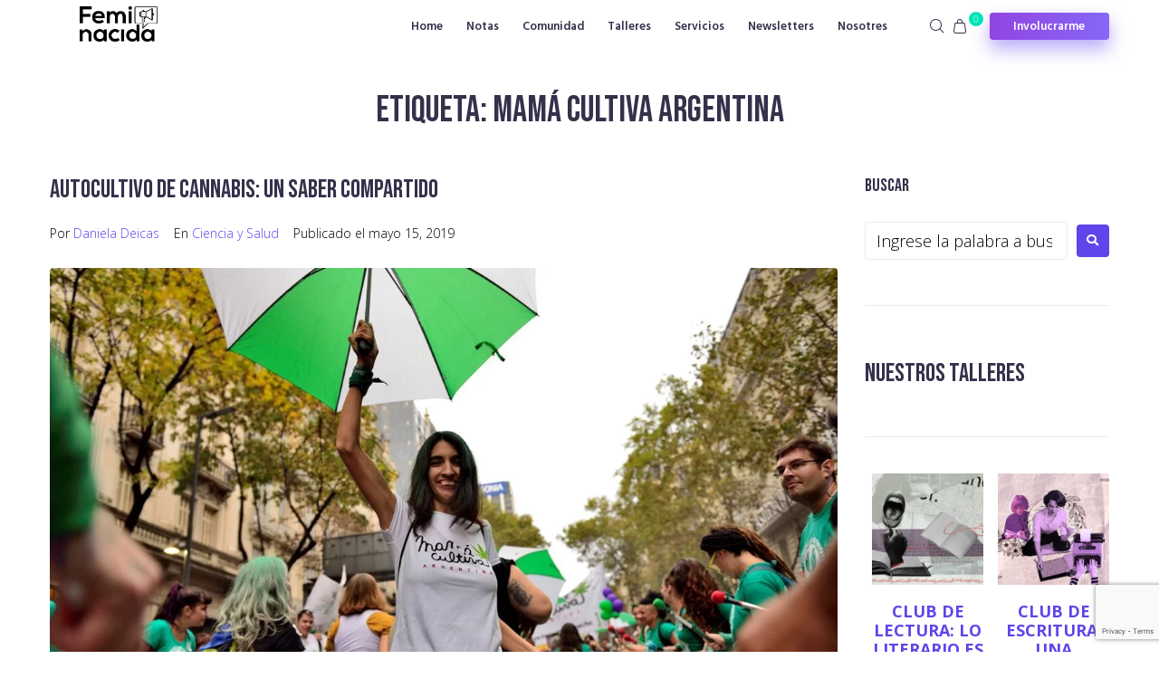

--- FILE ---
content_type: text/html; charset=UTF-8
request_url: https://www.feminacida.com.ar/tag/mama-cultiva-argentina/
body_size: 36795
content:
<!DOCTYPE html>
<html dir="ltr" lang="es" prefix="og: https://ogp.me/ns#">
<head><meta charset="UTF-8">
<link rel="profile" href="https://gmpg.org/xfn/11">
<link rel="pingback" href="https://www.feminacida.com.ar/xmlrpc.php"><meta name="viewport" content="width=device-width, initial-scale=1" />
<title>Mamá Cultiva Argentina - Feminacida</title>
	<style>img:is([sizes="auto" i], [sizes^="auto," i]) { contain-intrinsic-size: 3000px 1500px }</style>
	
		<!-- All in One SEO 4.7.0 - aioseo.com -->
		<meta name="robots" content="max-image-preview:large" />
		<link rel="canonical" href="https://www.feminacida.com.ar/tag/mama-cultiva-argentina/" />
		<meta name="generator" content="All in One SEO (AIOSEO) 4.7.0" />
		<script type="application/ld+json" class="aioseo-schema">
			{"@context":"https:\/\/schema.org","@graph":[{"@type":"BreadcrumbList","@id":"https:\/\/www.feminacida.com.ar\/tag\/mama-cultiva-argentina\/#breadcrumblist","itemListElement":[{"@type":"ListItem","@id":"https:\/\/www.feminacida.com.ar\/#listItem","position":1,"name":"Hogar","item":"https:\/\/www.feminacida.com.ar\/","nextItem":"https:\/\/www.feminacida.com.ar\/tag\/mama-cultiva-argentina\/#listItem"},{"@type":"ListItem","@id":"https:\/\/www.feminacida.com.ar\/tag\/mama-cultiva-argentina\/#listItem","position":2,"name":"Mam\u00e1 Cultiva Argentina","previousItem":"https:\/\/www.feminacida.com.ar\/#listItem"}]},{"@type":"CollectionPage","@id":"https:\/\/www.feminacida.com.ar\/tag\/mama-cultiva-argentina\/#collectionpage","url":"https:\/\/www.feminacida.com.ar\/tag\/mama-cultiva-argentina\/","name":"Mam\u00e1 Cultiva Argentina - Feminacida","inLanguage":"es-ES","isPartOf":{"@id":"https:\/\/www.feminacida.com.ar\/#website"},"breadcrumb":{"@id":"https:\/\/www.feminacida.com.ar\/tag\/mama-cultiva-argentina\/#breadcrumblist"}},{"@type":"Organization","@id":"https:\/\/www.feminacida.com.ar\/#organization","name":"Feminacida","description":"Periodismo feminista","url":"https:\/\/www.feminacida.com.ar\/","logo":{"@type":"ImageObject","url":"http:\/\/www.feminacida.com\/wp-content\/uploads\/2023\/08\/cropped-logo-NEGRO-1.png","@id":"https:\/\/www.feminacida.com.ar\/tag\/mama-cultiva-argentina\/#organizationLogo"},"image":{"@id":"https:\/\/www.feminacida.com.ar\/tag\/mama-cultiva-argentina\/#organizationLogo"},"sameAs":["https:\/\/www.facebook.com\/feminacida","https:\/\/twitter.com\/Feminacida","https:\/\/www.instagram.com\/feminacida","https:\/\/www.youtube.com\/channel\/UC4kIZP-IWs-ksQSQ4GcHejg"]},{"@type":"WebSite","@id":"https:\/\/www.feminacida.com.ar\/#website","url":"https:\/\/www.feminacida.com.ar\/","name":"Feminacida","description":"Periodismo feminista","inLanguage":"es-ES","publisher":{"@id":"https:\/\/www.feminacida.com.ar\/#organization"}}]}
		</script>
		<!-- All in One SEO -->

<link rel='dns-prefetch' href='//www.googletagmanager.com' />
<link rel='dns-prefetch' href='//fonts.googleapis.com' />
<link rel="alternate" type="application/rss+xml" title="Feminacida &raquo; Feed" href="https://www.feminacida.com.ar/feed/" />
<link rel="alternate" type="application/rss+xml" title="Feminacida &raquo; Feed de los comentarios" href="https://www.feminacida.com.ar/comments/feed/" />
<link rel="alternate" type="application/rss+xml" title="Feminacida &raquo; Etiqueta Mamá Cultiva Argentina del feed" href="https://www.feminacida.com.ar/tag/mama-cultiva-argentina/feed/" />
<script type="text/javascript">
/* <![CDATA[ */
window._wpemojiSettings = {"baseUrl":"https:\/\/s.w.org\/images\/core\/emoji\/15.0.3\/72x72\/","ext":".png","svgUrl":"https:\/\/s.w.org\/images\/core\/emoji\/15.0.3\/svg\/","svgExt":".svg","source":{"concatemoji":"https:\/\/www.feminacida.com.ar\/wp-includes\/js\/wp-emoji-release.min.js?ver=6.7.4"}};
/*! This file is auto-generated */
!function(i,n){var o,s,e;function c(e){try{var t={supportTests:e,timestamp:(new Date).valueOf()};sessionStorage.setItem(o,JSON.stringify(t))}catch(e){}}function p(e,t,n){e.clearRect(0,0,e.canvas.width,e.canvas.height),e.fillText(t,0,0);var t=new Uint32Array(e.getImageData(0,0,e.canvas.width,e.canvas.height).data),r=(e.clearRect(0,0,e.canvas.width,e.canvas.height),e.fillText(n,0,0),new Uint32Array(e.getImageData(0,0,e.canvas.width,e.canvas.height).data));return t.every(function(e,t){return e===r[t]})}function u(e,t,n){switch(t){case"flag":return n(e,"\ud83c\udff3\ufe0f\u200d\u26a7\ufe0f","\ud83c\udff3\ufe0f\u200b\u26a7\ufe0f")?!1:!n(e,"\ud83c\uddfa\ud83c\uddf3","\ud83c\uddfa\u200b\ud83c\uddf3")&&!n(e,"\ud83c\udff4\udb40\udc67\udb40\udc62\udb40\udc65\udb40\udc6e\udb40\udc67\udb40\udc7f","\ud83c\udff4\u200b\udb40\udc67\u200b\udb40\udc62\u200b\udb40\udc65\u200b\udb40\udc6e\u200b\udb40\udc67\u200b\udb40\udc7f");case"emoji":return!n(e,"\ud83d\udc26\u200d\u2b1b","\ud83d\udc26\u200b\u2b1b")}return!1}function f(e,t,n){var r="undefined"!=typeof WorkerGlobalScope&&self instanceof WorkerGlobalScope?new OffscreenCanvas(300,150):i.createElement("canvas"),a=r.getContext("2d",{willReadFrequently:!0}),o=(a.textBaseline="top",a.font="600 32px Arial",{});return e.forEach(function(e){o[e]=t(a,e,n)}),o}function t(e){var t=i.createElement("script");t.src=e,t.defer=!0,i.head.appendChild(t)}"undefined"!=typeof Promise&&(o="wpEmojiSettingsSupports",s=["flag","emoji"],n.supports={everything:!0,everythingExceptFlag:!0},e=new Promise(function(e){i.addEventListener("DOMContentLoaded",e,{once:!0})}),new Promise(function(t){var n=function(){try{var e=JSON.parse(sessionStorage.getItem(o));if("object"==typeof e&&"number"==typeof e.timestamp&&(new Date).valueOf()<e.timestamp+604800&&"object"==typeof e.supportTests)return e.supportTests}catch(e){}return null}();if(!n){if("undefined"!=typeof Worker&&"undefined"!=typeof OffscreenCanvas&&"undefined"!=typeof URL&&URL.createObjectURL&&"undefined"!=typeof Blob)try{var e="postMessage("+f.toString()+"("+[JSON.stringify(s),u.toString(),p.toString()].join(",")+"));",r=new Blob([e],{type:"text/javascript"}),a=new Worker(URL.createObjectURL(r),{name:"wpTestEmojiSupports"});return void(a.onmessage=function(e){c(n=e.data),a.terminate(),t(n)})}catch(e){}c(n=f(s,u,p))}t(n)}).then(function(e){for(var t in e)n.supports[t]=e[t],n.supports.everything=n.supports.everything&&n.supports[t],"flag"!==t&&(n.supports.everythingExceptFlag=n.supports.everythingExceptFlag&&n.supports[t]);n.supports.everythingExceptFlag=n.supports.everythingExceptFlag&&!n.supports.flag,n.DOMReady=!1,n.readyCallback=function(){n.DOMReady=!0}}).then(function(){return e}).then(function(){var e;n.supports.everything||(n.readyCallback(),(e=n.source||{}).concatemoji?t(e.concatemoji):e.wpemoji&&e.twemoji&&(t(e.twemoji),t(e.wpemoji)))}))}((window,document),window._wpemojiSettings);
/* ]]> */
</script>
<style id='wp-emoji-styles-inline-css' type='text/css'>

	img.wp-smiley, img.emoji {
		display: inline !important;
		border: none !important;
		box-shadow: none !important;
		height: 1em !important;
		width: 1em !important;
		margin: 0 0.07em !important;
		vertical-align: -0.1em !important;
		background: none !important;
		padding: 0 !important;
	}
</style>
<link rel='stylesheet' id='wp-block-library-css' href='https://www.feminacida.com.ar/wp-includes/css/dist/block-library/style.min.css?ver=6.7.4' type='text/css' media='all' />
<style id='classic-theme-styles-inline-css' type='text/css'>
/*! This file is auto-generated */
.wp-block-button__link{color:#fff;background-color:#32373c;border-radius:9999px;box-shadow:none;text-decoration:none;padding:calc(.667em + 2px) calc(1.333em + 2px);font-size:1.125em}.wp-block-file__button{background:#32373c;color:#fff;text-decoration:none}
</style>
<style id='global-styles-inline-css' type='text/css'>
:root{--wp--preset--aspect-ratio--square: 1;--wp--preset--aspect-ratio--4-3: 4/3;--wp--preset--aspect-ratio--3-4: 3/4;--wp--preset--aspect-ratio--3-2: 3/2;--wp--preset--aspect-ratio--2-3: 2/3;--wp--preset--aspect-ratio--16-9: 16/9;--wp--preset--aspect-ratio--9-16: 9/16;--wp--preset--color--black: #000000;--wp--preset--color--cyan-bluish-gray: #abb8c3;--wp--preset--color--white: #ffffff;--wp--preset--color--pale-pink: #f78da7;--wp--preset--color--vivid-red: #cf2e2e;--wp--preset--color--luminous-vivid-orange: #ff6900;--wp--preset--color--luminous-vivid-amber: #fcb900;--wp--preset--color--light-green-cyan: #7bdcb5;--wp--preset--color--vivid-green-cyan: #00d084;--wp--preset--color--pale-cyan-blue: #8ed1fc;--wp--preset--color--vivid-cyan-blue: #0693e3;--wp--preset--color--vivid-purple: #9b51e0;--wp--preset--gradient--vivid-cyan-blue-to-vivid-purple: linear-gradient(135deg,rgba(6,147,227,1) 0%,rgb(155,81,224) 100%);--wp--preset--gradient--light-green-cyan-to-vivid-green-cyan: linear-gradient(135deg,rgb(122,220,180) 0%,rgb(0,208,130) 100%);--wp--preset--gradient--luminous-vivid-amber-to-luminous-vivid-orange: linear-gradient(135deg,rgba(252,185,0,1) 0%,rgba(255,105,0,1) 100%);--wp--preset--gradient--luminous-vivid-orange-to-vivid-red: linear-gradient(135deg,rgba(255,105,0,1) 0%,rgb(207,46,46) 100%);--wp--preset--gradient--very-light-gray-to-cyan-bluish-gray: linear-gradient(135deg,rgb(238,238,238) 0%,rgb(169,184,195) 100%);--wp--preset--gradient--cool-to-warm-spectrum: linear-gradient(135deg,rgb(74,234,220) 0%,rgb(151,120,209) 20%,rgb(207,42,186) 40%,rgb(238,44,130) 60%,rgb(251,105,98) 80%,rgb(254,248,76) 100%);--wp--preset--gradient--blush-light-purple: linear-gradient(135deg,rgb(255,206,236) 0%,rgb(152,150,240) 100%);--wp--preset--gradient--blush-bordeaux: linear-gradient(135deg,rgb(254,205,165) 0%,rgb(254,45,45) 50%,rgb(107,0,62) 100%);--wp--preset--gradient--luminous-dusk: linear-gradient(135deg,rgb(255,203,112) 0%,rgb(199,81,192) 50%,rgb(65,88,208) 100%);--wp--preset--gradient--pale-ocean: linear-gradient(135deg,rgb(255,245,203) 0%,rgb(182,227,212) 50%,rgb(51,167,181) 100%);--wp--preset--gradient--electric-grass: linear-gradient(135deg,rgb(202,248,128) 0%,rgb(113,206,126) 100%);--wp--preset--gradient--midnight: linear-gradient(135deg,rgb(2,3,129) 0%,rgb(40,116,252) 100%);--wp--preset--font-size--small: 13px;--wp--preset--font-size--medium: 20px;--wp--preset--font-size--large: 36px;--wp--preset--font-size--x-large: 42px;--wp--preset--spacing--20: 0.44rem;--wp--preset--spacing--30: 0.67rem;--wp--preset--spacing--40: 1rem;--wp--preset--spacing--50: 1.5rem;--wp--preset--spacing--60: 2.25rem;--wp--preset--spacing--70: 3.38rem;--wp--preset--spacing--80: 5.06rem;--wp--preset--shadow--natural: 6px 6px 9px rgba(0, 0, 0, 0.2);--wp--preset--shadow--deep: 12px 12px 50px rgba(0, 0, 0, 0.4);--wp--preset--shadow--sharp: 6px 6px 0px rgba(0, 0, 0, 0.2);--wp--preset--shadow--outlined: 6px 6px 0px -3px rgba(255, 255, 255, 1), 6px 6px rgba(0, 0, 0, 1);--wp--preset--shadow--crisp: 6px 6px 0px rgba(0, 0, 0, 1);}:where(.is-layout-flex){gap: 0.5em;}:where(.is-layout-grid){gap: 0.5em;}body .is-layout-flex{display: flex;}.is-layout-flex{flex-wrap: wrap;align-items: center;}.is-layout-flex > :is(*, div){margin: 0;}body .is-layout-grid{display: grid;}.is-layout-grid > :is(*, div){margin: 0;}:where(.wp-block-columns.is-layout-flex){gap: 2em;}:where(.wp-block-columns.is-layout-grid){gap: 2em;}:where(.wp-block-post-template.is-layout-flex){gap: 1.25em;}:where(.wp-block-post-template.is-layout-grid){gap: 1.25em;}.has-black-color{color: var(--wp--preset--color--black) !important;}.has-cyan-bluish-gray-color{color: var(--wp--preset--color--cyan-bluish-gray) !important;}.has-white-color{color: var(--wp--preset--color--white) !important;}.has-pale-pink-color{color: var(--wp--preset--color--pale-pink) !important;}.has-vivid-red-color{color: var(--wp--preset--color--vivid-red) !important;}.has-luminous-vivid-orange-color{color: var(--wp--preset--color--luminous-vivid-orange) !important;}.has-luminous-vivid-amber-color{color: var(--wp--preset--color--luminous-vivid-amber) !important;}.has-light-green-cyan-color{color: var(--wp--preset--color--light-green-cyan) !important;}.has-vivid-green-cyan-color{color: var(--wp--preset--color--vivid-green-cyan) !important;}.has-pale-cyan-blue-color{color: var(--wp--preset--color--pale-cyan-blue) !important;}.has-vivid-cyan-blue-color{color: var(--wp--preset--color--vivid-cyan-blue) !important;}.has-vivid-purple-color{color: var(--wp--preset--color--vivid-purple) !important;}.has-black-background-color{background-color: var(--wp--preset--color--black) !important;}.has-cyan-bluish-gray-background-color{background-color: var(--wp--preset--color--cyan-bluish-gray) !important;}.has-white-background-color{background-color: var(--wp--preset--color--white) !important;}.has-pale-pink-background-color{background-color: var(--wp--preset--color--pale-pink) !important;}.has-vivid-red-background-color{background-color: var(--wp--preset--color--vivid-red) !important;}.has-luminous-vivid-orange-background-color{background-color: var(--wp--preset--color--luminous-vivid-orange) !important;}.has-luminous-vivid-amber-background-color{background-color: var(--wp--preset--color--luminous-vivid-amber) !important;}.has-light-green-cyan-background-color{background-color: var(--wp--preset--color--light-green-cyan) !important;}.has-vivid-green-cyan-background-color{background-color: var(--wp--preset--color--vivid-green-cyan) !important;}.has-pale-cyan-blue-background-color{background-color: var(--wp--preset--color--pale-cyan-blue) !important;}.has-vivid-cyan-blue-background-color{background-color: var(--wp--preset--color--vivid-cyan-blue) !important;}.has-vivid-purple-background-color{background-color: var(--wp--preset--color--vivid-purple) !important;}.has-black-border-color{border-color: var(--wp--preset--color--black) !important;}.has-cyan-bluish-gray-border-color{border-color: var(--wp--preset--color--cyan-bluish-gray) !important;}.has-white-border-color{border-color: var(--wp--preset--color--white) !important;}.has-pale-pink-border-color{border-color: var(--wp--preset--color--pale-pink) !important;}.has-vivid-red-border-color{border-color: var(--wp--preset--color--vivid-red) !important;}.has-luminous-vivid-orange-border-color{border-color: var(--wp--preset--color--luminous-vivid-orange) !important;}.has-luminous-vivid-amber-border-color{border-color: var(--wp--preset--color--luminous-vivid-amber) !important;}.has-light-green-cyan-border-color{border-color: var(--wp--preset--color--light-green-cyan) !important;}.has-vivid-green-cyan-border-color{border-color: var(--wp--preset--color--vivid-green-cyan) !important;}.has-pale-cyan-blue-border-color{border-color: var(--wp--preset--color--pale-cyan-blue) !important;}.has-vivid-cyan-blue-border-color{border-color: var(--wp--preset--color--vivid-cyan-blue) !important;}.has-vivid-purple-border-color{border-color: var(--wp--preset--color--vivid-purple) !important;}.has-vivid-cyan-blue-to-vivid-purple-gradient-background{background: var(--wp--preset--gradient--vivid-cyan-blue-to-vivid-purple) !important;}.has-light-green-cyan-to-vivid-green-cyan-gradient-background{background: var(--wp--preset--gradient--light-green-cyan-to-vivid-green-cyan) !important;}.has-luminous-vivid-amber-to-luminous-vivid-orange-gradient-background{background: var(--wp--preset--gradient--luminous-vivid-amber-to-luminous-vivid-orange) !important;}.has-luminous-vivid-orange-to-vivid-red-gradient-background{background: var(--wp--preset--gradient--luminous-vivid-orange-to-vivid-red) !important;}.has-very-light-gray-to-cyan-bluish-gray-gradient-background{background: var(--wp--preset--gradient--very-light-gray-to-cyan-bluish-gray) !important;}.has-cool-to-warm-spectrum-gradient-background{background: var(--wp--preset--gradient--cool-to-warm-spectrum) !important;}.has-blush-light-purple-gradient-background{background: var(--wp--preset--gradient--blush-light-purple) !important;}.has-blush-bordeaux-gradient-background{background: var(--wp--preset--gradient--blush-bordeaux) !important;}.has-luminous-dusk-gradient-background{background: var(--wp--preset--gradient--luminous-dusk) !important;}.has-pale-ocean-gradient-background{background: var(--wp--preset--gradient--pale-ocean) !important;}.has-electric-grass-gradient-background{background: var(--wp--preset--gradient--electric-grass) !important;}.has-midnight-gradient-background{background: var(--wp--preset--gradient--midnight) !important;}.has-small-font-size{font-size: var(--wp--preset--font-size--small) !important;}.has-medium-font-size{font-size: var(--wp--preset--font-size--medium) !important;}.has-large-font-size{font-size: var(--wp--preset--font-size--large) !important;}.has-x-large-font-size{font-size: var(--wp--preset--font-size--x-large) !important;}
:where(.wp-block-post-template.is-layout-flex){gap: 1.25em;}:where(.wp-block-post-template.is-layout-grid){gap: 1.25em;}
:where(.wp-block-columns.is-layout-flex){gap: 2em;}:where(.wp-block-columns.is-layout-grid){gap: 2em;}
:root :where(.wp-block-pullquote){font-size: 1.5em;line-height: 1.6;}
</style>
<link rel='stylesheet' id='contact-form-7-css' href='https://www.feminacida.com.ar/wp-content/plugins/contact-form-7/includes/css/styles.css?ver=5.9.8' type='text/css' media='all' />
<style id='woocommerce-inline-inline-css' type='text/css'>
.woocommerce form .form-row .required { visibility: visible; }
</style>
<link rel='stylesheet' id='brands-styles-css' href='https://www.feminacida.com.ar/wp-content/plugins/woocommerce/assets/css/brands.css?ver=10.3.3' type='text/css' media='all' />
<link rel='stylesheet' id='monstroid2-parent-theme-style-css' href='https://www.feminacida.com.ar/wp-content/themes/monstroid2/style.css?ver=6.7.4' type='text/css' media='all' />
<link rel='stylesheet' id='font-awesome-css' href='https://www.feminacida.com.ar/wp-content/plugins/elementor/assets/lib/font-awesome/css/font-awesome.min.css?ver=4.7.0' type='text/css' media='all' />
<link rel='stylesheet' id='monstroid2-theme-style-css' href='https://www.feminacida.com.ar/wp-content/themes/monstroid2-child/style.css?ver=1.1.14' type='text/css' media='all' />
<style id='monstroid2-theme-style-inline-css' type='text/css'>
/* #Typography */body {font-style: normal;font-weight: 300;font-size: 18px;line-height: 1.5;font-family: 'Open Sans', sans-serif;letter-spacing: 0px;text-align: left;color: #000000;}h1,.h1-style {font-style: normal;font-weight: 400;font-size: 33px;line-height: 1.4;font-family: 'Bebas Neue', display;letter-spacing: 0px;text-align: inherit;color: #34314b;}h2,.h2-style {font-style: normal;font-weight: 400;font-size: 24px;line-height: 1.4;font-family: 'Bebas Neue', display;letter-spacing: 0px;text-align: inherit;color: #34314b;}h3,.h3-style {font-style: normal;font-weight: 400;font-size: 21px;line-height: 1.4;font-family: 'Bebas Neue', display;letter-spacing: 0px;text-align: inherit;color: #34314b;}h4,.h4-style {font-style: normal;font-weight: 400;font-size: 20px;line-height: 1.5;font-family: 'Bebas Neue', display;letter-spacing: 0px;text-align: inherit;color: #34314b;}h5,.h5-style {font-style: normal;font-weight: 300;font-size: 18px;line-height: 1.5;font-family: 'Bebas Neue', display;letter-spacing: 0px;text-align: inherit;color: #34314b;}h6,.h6-style {font-style: normal;font-weight: 500;font-size: 14px;line-height: 1.5;font-family: 'Bebas Neue', display;letter-spacing: 0px;text-align: inherit;color: #34314b;}@media (min-width: 1200px) {h1,.h1-style { font-size: 55px; }h2,.h2-style { font-size: 40px; }h3,.h3-style { font-size: 28px; }}a,h1 a:hover,h2 a:hover,h3 a:hover,h4 a:hover,h5 a:hover,h6 a:hover { color: #5f45ea; }a:hover { color: #34314b; }blockquote {color: #5f45ea;}/* #Header */.site-header__wrap {background-color: #ffffff;background-repeat: repeat;background-position: center top;background-attachment: scroll;;}/* ##Top Panel */.top-panel {color: #000000;background-color: #ffffff;}/* #Main Menu */.main-navigation {font-style: normal;font-weight: 400;font-size: 14px;line-height: 1.4;font-family: 'Bebas Neue', display;letter-spacing: 0px;}.main-navigation a,.menu-item-has-children:before {color: #000000;}.main-navigation a:hover,.main-navigation .current_page_item>a,.main-navigation .current-menu-item>a,.main-navigation .current_page_ancestor>a,.main-navigation .current-menu-ancestor>a {color: #34314b;}/* #Mobile Menu */.mobile-menu-toggle-button {color: #ffffff;background-color: #5f45ea;}/* #Social */.social-list a {color: #000000;}.social-list a:hover {color: #5f45ea;}/* #Breadcrumbs */.breadcrumbs_item {font-style: normal;font-weight: 400;font-size: 11px;line-height: 1.5;font-family: 'Open Sans', sans-serif;letter-spacing: 0px;}.breadcrumbs_item_sep,.breadcrumbs_item_link {color: #000000;}.breadcrumbs_item_link:hover {color: #5f45ea;}/* #Post navigation */.post-navigation i {color: #000000;}.post-navigation .nav-links a:hover .post-title,.post-navigation .nav-links a:hover .nav-text {color: #5f45ea;}.post-navigation .nav-links a:hover i {color: #34314b;}/* #Pagination */.pagination .page-numbers,.page-links > span,.page-links > a {color: #000000;}.pagination a.page-numbers:hover,.pagination .page-numbers.current,.page-links > a:hover,.page-links > span {color: #34314b;}.pagination .next,.pagination .prev {color: #5f45ea;}.pagination .next:hover,.pagination .prev:hover {color: #34314b;}/* #Button Appearance Styles (regular scheme) */.btn,button,input[type='button'],input[type='reset'],input[type='submit'] {font-style: normal;font-weight: 600;font-size: 11px;line-height: 1;font-family: 'Bebas Neue', display;letter-spacing: 1px;color: #ffffff;background-color: #5f45ea;}.btn:hover,button:hover,input[type='button']:hover,input[type='reset']:hover,input[type='submit']:hover,input[type='reset']:hover {color: #ffffff;background-color: rgb(133,107,255);}.btn.invert-button {color: #ffffff;}.btn.invert-button:hover {color: #ffffff;border-color: #5f45ea;background-color: #5f45ea;}input,optgroup,select,textarea {font-size: 18px;}/* #Comment, Contact, Password Forms */.comment-form .submit,.wpcf7-submit,.post-password-form label + input {font-style: normal;font-weight: 600;font-size: 11px;line-height: 1;font-family: 'Bebas Neue', display;letter-spacing: 1px;color: #ffffff;background-color: #5f45ea;}.comment-form .submit:hover,.wpcf7-submit:hover,.post-password-form label + input:hover {color: #ffffff;background-color: rgb(133,107,255);}.comment-reply-title {font-style: normal;font-weight: 400;font-size: 20px;line-height: 1.5;font-family: 'Bebas Neue', display;letter-spacing: 0px;color: #34314b;}/* Cookies consent */.comment-form-cookies-consent input[type='checkbox']:checked ~ label[for=wp-comment-cookies-consent]:before {color: #ffffff;border-color: #5f45ea;background-color: #5f45ea;}/* #Comment Reply Link */#cancel-comment-reply-link {color: #5f45ea;}#cancel-comment-reply-link:hover {color: #34314b;}/* #Comment item */.comment-body .fn {font-style: normal;font-weight: 500;font-size: 14px;line-height: 1.5;font-family: 'Bebas Neue', display;letter-spacing: 0px;color: #34314b;}.comment-date__time {color: #000000;}.comment-reply-link {font-style: normal;font-weight: 600;font-size: 11px;line-height: 1;font-family: 'Bebas Neue', display;letter-spacing: 1px;}/* #Input Placeholders */::-webkit-input-placeholder { color: #000000; }::-moz-placeholder{ color: #000000; }:-moz-placeholder{ color: #000000; }:-ms-input-placeholder{ color: #000000; }/* #Entry Meta */.posted-on,.cat-links,.byline,.tags-links {color: #000000;}.comments-button {color: #000000;}.comments-button:hover {color: #ffffff;background-color: #5f45ea;}.btn-style .post-categories a {color: #ffffff;background-color: #5f45ea;}.btn-style .post-categories a:hover {color: #ffffff;background-color: rgb(133,107,255);}.sticky-label {color: #ffffff;background-color: #5f45ea;}/* Posts List Item Invert */.invert-hover.has-post-thumbnail:hover,.invert-hover.has-post-thumbnail:hover .posted-on,.invert-hover.has-post-thumbnail:hover .cat-links,.invert-hover.has-post-thumbnail:hover .byline,.invert-hover.has-post-thumbnail:hover .tags-links,.invert-hover.has-post-thumbnail:hover .entry-meta,.invert-hover.has-post-thumbnail:hover a,.invert-hover.has-post-thumbnail:hover .btn-icon,.invert-item.has-post-thumbnail,.invert-item.has-post-thumbnail .posted-on,.invert-item.has-post-thumbnail .cat-links,.invert-item.has-post-thumbnail .byline,.invert-item.has-post-thumbnail .tags-links,.invert-item.has-post-thumbnail .entry-meta,.invert-item.has-post-thumbnail a,.invert-item.has-post-thumbnail .btn:hover,.invert-item.has-post-thumbnail .btn-style .post-categories a:hover,.invert,.invert .entry-title,.invert a,.invert .byline,.invert .posted-on,.invert .cat-links,.invert .tags-links {color: #ffffff;}.invert-hover.has-post-thumbnail:hover a:hover,.invert-hover.has-post-thumbnail:hover .btn-icon:hover,.invert-item.has-post-thumbnail a:hover,.invert a:hover {color: #5f45ea;}.invert-hover.has-post-thumbnail .btn,.invert-item.has-post-thumbnail .comments-button,.posts-list--default.list-style-v10 .invert.default-item .comments-button{color: #ffffff;background-color: #5f45ea;}.invert-hover.has-post-thumbnail .btn:hover,.invert-item.has-post-thumbnail .comments-button:hover,.posts-list--default.list-style-v10 .invert.default-item .comments-button:hover {color: #5f45ea;background-color: #ffffff;}/* Default Posts List */.list-style-v8 .comments-link {color: #000000;}.list-style-v8 .comments-link:hover {color: #34314b;}/* Creative Posts List */.creative-item .entry-title a:hover {color: #5f45ea;}.list-style-default .creative-item a,.creative-item .btn-icon {color: #000000;}.list-style-default .creative-item a:hover,.creative-item .btn-icon:hover {color: #5f45ea;}.list-style-default .creative-item .btn,.list-style-default .creative-item .btn:hover,.list-style-default .creative-item .comments-button:hover {color: #ffffff;}.creative-item__title-first-letter {font-style: normal;font-weight: 400;font-family: 'Bebas Neue', display;color: #34314b;}.posts-list--creative.list-style-v10 .creative-item:before {background-color: #5f45ea;box-shadow: 0px 0px 0px 8px rgba(95,69,234,0.25);}.posts-list--creative.list-style-v10 .creative-item__post-date {font-style: normal;font-weight: 400;font-size: 20px;line-height: 1.5;font-family: 'Bebas Neue', display;letter-spacing: 0px;color: #5f45ea;}.posts-list--creative.list-style-v10 .creative-item__post-date a {color: #5f45ea;}.posts-list--creative.list-style-v10 .creative-item__post-date a:hover {color: #34314b;}/* Creative Posts List style-v2 */.list-style-v2 .creative-item .entry-title,.list-style-v9 .creative-item .entry-title {font-style: normal;font-weight: 400;font-size: 20px;line-height: 1.5;font-family: 'Bebas Neue', display;letter-spacing: 0px;}/* Image Post Format */.post_format-post-format-image .post-thumbnail__link:before {color: #ffffff;background-color: #5f45ea;}/* Gallery Post Format */.post_format-post-format-gallery .swiper-button-prev,.post_format-post-format-gallery .swiper-button-next {color: #000000;}.post_format-post-format-gallery .swiper-button-prev:hover,.post_format-post-format-gallery .swiper-button-next:hover {color: #34314b;}/* Link Post Format */.post_format-post-format-quote .post-format-quote {color: #ffffff;background-color: #5f45ea;}.post_format-post-format-quote .post-format-quote:before {color: #5f45ea;background-color: #ffffff;}/* Post Author */.post-author__title a {color: #5f45ea;}.post-author__title a:hover {color: #34314b;}.invert .post-author__title a {color: #ffffff;}.invert .post-author__title a:hover {color: #5f45ea;}/* Single Post */.single-post blockquote {border-color: #5f45ea;}.single-post:not(.post-template-single-layout-4):not(.post-template-single-layout-7) .tags-links a:hover {color: #ffffff;border-color: #5f45ea;background-color: #5f45ea;}.single-header-3 .post-author .byline,.single-header-4 .post-author .byline,.single-header-5 .post-author .byline {font-style: normal;font-weight: 400;font-size: 20px;line-height: 1.5;font-family: 'Bebas Neue', display;letter-spacing: 0px;}.single-header-8,.single-header-10 .entry-header {background-color: #5f45ea;}.single-header-8.invert a:hover,.single-header-10.invert a:hover {color: rgba(255,255,255,0.5);}.single-header-3 a.comments-button,.single-header-10 a.comments-button {border: 1px solid #ffffff;}.single-header-3 a.comments-button:hover,.single-header-10 a.comments-button:hover {color: #5f45ea;background-color: #ffffff;}/* Page preloader */.page-preloader {border-top-color: #5f45ea;border-right-color: #5f45ea;}/* Logo */.site-logo__link,.site-logo__link:hover {color: #5f45ea;}/* Page title */.page-title {font-style: normal;font-weight: 400;font-size: 24px;line-height: 1.4;font-family: 'Bebas Neue', display;letter-spacing: 0px;color: #34314b;}@media (min-width: 1200px) {.page-title { font-size: 40px; }}/* Grid Posts List */.posts-list.list-style-v3 .comments-link {border-color: #5f45ea;}.posts-list.list-style-v4 .comments-link {color: #000000;}.posts-list.list-style-v4 .posts-list__item.grid-item .grid-item-wrap .comments-link{background-color: #ffffff;}.posts-list.list-style-v4 .posts-list__item.grid-item .grid-item-wrap .comments-link:hover {color: #ffffff;background-color: #5f45ea;}/* Posts List Grid Item Invert */.grid-item-wrap.invert,.grid-item-wrap.invert .posted-on,.grid-item-wrap.invert .cat-links,.grid-item-wrap.invert .byline,.grid-item-wrap.invert .tags-links,.grid-item-wrap.invert .entry-meta,.grid-item-wrap.invert a,.grid-item-wrap.invert .btn-icon,.grid-item-wrap.invert .comments-button {color: #ffffff;}/* Posts List Grid-5 Item Invert */.list-style-v5 .grid-item-wrap.invert .posted-on,.list-style-v5 .grid-item-wrap.invert .cat-links,.list-style-v5 .grid-item-wrap.invert .byline,.list-style-v5 .grid-item-wrap.invert .tags-links,.list-style-v5 .grid-item-wrap.invert .posted-on a,.list-style-v5 .grid-item-wrap.invert .cat-links a,.list-style-v5 .grid-item-wrap.invert .tags-links a,.list-style-v5 .grid-item-wrap.invert .byline a,.list-style-v5 .grid-item-wrap.invert .comments-link,.list-style-v5 .grid-item-wrap.invert .entry-title a:hover {color: #5f45ea;}.list-style-v5 .grid-item-wrap.invert .posted-on a:hover,.list-style-v5 .grid-item-wrap.invert .cat-links a:hover,.list-style-v5 .grid-item-wrap.invert .tags-links a:hover,.list-style-v5 .grid-item-wrap.invert .byline a:hover,.list-style-v5 .grid-item-wrap.invert .comments-link:hover {color: #ffffff;}/* Posts List Grid-6 Item Invert */.posts-list.list-style-v6 .posts-list__item.grid-item .grid-item-wrap .cat-links a,.posts-list.list-style-v7 .posts-list__item.grid-item .grid-item-wrap .cat-links a {color: #ffffff;background-color: #5f45ea;}.posts-list.list-style-v6 .posts-list__item.grid-item .grid-item-wrap .cat-links a:hover,.posts-list.list-style-v7 .posts-list__item.grid-item .grid-item-wrap .cat-links a:hover {color: #ffffff;background-color: rgb(133,107,255);}.posts-list.list-style-v9 .posts-list__item.grid-item .grid-item-wrap .entry-header .entry-title {font-weight : 300;}/* Grid 7 */.list-style-v7 .grid-item-wrap.invert .posted-on a:hover,.list-style-v7 .grid-item-wrap.invert .cat-links a:hover,.list-style-v7 .grid-item-wrap.invert .tags-links a:hover,.list-style-v7 .grid-item-wrap.invert .byline a:hover,.list-style-v7 .grid-item-wrap.invert .comments-link:hover,.list-style-v7 .grid-item-wrap.invert .entry-title a:hover,.list-style-v6 .grid-item-wrap.invert .posted-on a:hover,.list-style-v6 .grid-item-wrap.invert .cat-links a:hover,.list-style-v6 .grid-item-wrap.invert .tags-links a:hover,.list-style-v6 .grid-item-wrap.invert .byline a:hover,.list-style-v6 .grid-item-wrap.invert .comments-link:hover,.list-style-v6 .grid-item-wrap.invert .entry-title a:hover {color: #5f45ea;}.list-style-v7 .grid-item-wrap.invert .posted-on,.list-style-v7 .grid-item-wrap.invert .cat-links,.list-style-v7 .grid-item-wrap.invert .byline,.list-style-v7 .grid-item-wrap.invert .tags-links,.list-style-v7 .grid-item-wrap.invert .posted-on a,.list-style-v7 .grid-item-wrap.invert .cat-links a,.list-style-v7 .grid-item-wrap.invert .tags-links a,.list-style-v7 .grid-item-wrap.invert .byline a,.list-style-v7 .grid-item-wrap.invert .comments-link,.list-style-v7 .grid-item-wrap.invert .entry-title a,.list-style-v7 .grid-item-wrap.invert .entry-content p,.list-style-v6 .grid-item-wrap.invert .posted-on,.list-style-v6 .grid-item-wrap.invert .cat-links,.list-style-v6 .grid-item-wrap.invert .byline,.list-style-v6 .grid-item-wrap.invert .tags-links,.list-style-v6 .grid-item-wrap.invert .posted-on a,.list-style-v6 .grid-item-wrap.invert .cat-links a,.list-style-v6 .grid-item-wrap.invert .tags-links a,.list-style-v6 .grid-item-wrap.invert .byline a,.list-style-v6 .grid-item-wrap.invert .comments-link,.list-style-v6 .grid-item-wrap.invert .entry-title a,.list-style-v6 .grid-item-wrap.invert .entry-content p {color: #ffffff;}.posts-list.list-style-v7 .grid-item .grid-item-wrap .entry-footer .comments-link:hover,.posts-list.list-style-v6 .grid-item .grid-item-wrap .entry-footer .comments-link:hover,.posts-list.list-style-v6 .posts-list__item.grid-item .grid-item-wrap .btn:hover,.posts-list.list-style-v7 .posts-list__item.grid-item .grid-item-wrap .btn:hover {color: #5f45ea;border-color: #5f45ea;}.posts-list.list-style-v10 .grid-item-inner .space-between-content .comments-link {color: #000000;}.posts-list.list-style-v10 .grid-item-inner .space-between-content .comments-link:hover {color: #5f45ea;}.posts-list.list-style-v10 .posts-list__item.justify-item .justify-item-inner .entry-title a {color: #000000;}.posts-list.posts-list--vertical-justify.list-style-v10 .posts-list__item.justify-item .justify-item-inner .entry-title a:hover{color: #ffffff;background-color: #5f45ea;}.posts-list.list-style-v5 .posts-list__item.justify-item .justify-item-inner.invert .cat-links a:hover,.posts-list.list-style-v8 .posts-list__item.justify-item .justify-item-inner.invert .cat-links a:hover {color: #ffffff;background-color: rgb(133,107,255);}.posts-list.list-style-v5 .posts-list__item.justify-item .justify-item-inner.invert .cat-links a,.posts-list.list-style-v8 .posts-list__item.justify-item .justify-item-inner.invert .cat-links a{color: #ffffff;background-color: #5f45ea;}.list-style-v8 .justify-item-inner.invert .posted-on,.list-style-v8 .justify-item-inner.invert .cat-links,.list-style-v8 .justify-item-inner.invert .byline,.list-style-v8 .justify-item-inner.invert .tags-links,.list-style-v8 .justify-item-inner.invert .posted-on a,.list-style-v8 .justify-item-inner.invert .cat-links a,.list-style-v8 .justify-item-inner.invert .tags-links a,.list-style-v8 .justify-item-inner.invert .byline a,.list-style-v8 .justify-item-inner.invert .comments-link,.list-style-v8 .justify-item-inner.invert .entry-title a,.list-style-v8 .justify-item-inner.invert .entry-content p,.list-style-v5 .justify-item-inner.invert .posted-on,.list-style-v5 .justify-item-inner.invert .cat-links,.list-style-v5 .justify-item-inner.invert .byline,.list-style-v5 .justify-item-inner.invert .tags-links,.list-style-v5 .justify-item-inner.invert .posted-on a,.list-style-v5 .justify-item-inner.invert .cat-links a,.list-style-v5 .justify-item-inner.invert .tags-links a,.list-style-v5 .justify-item-inner.invert .byline a,.list-style-v5 .justify-item-inner.invert .comments-link,.list-style-v5 .justify-item-inner.invert .entry-title a,.list-style-v5 .justify-item-inner.invert .entry-content p,.list-style-v4 .justify-item-inner.invert .posted-on:hover,.list-style-v4 .justify-item-inner.invert .cat-links,.list-style-v4 .justify-item-inner.invert .byline,.list-style-v4 .justify-item-inner.invert .tags-links,.list-style-v4 .justify-item-inner.invert .posted-on a,.list-style-v4 .justify-item-inner.invert .cat-links a,.list-style-v4 .justify-item-inner.invert .tags-links a,.list-style-v4 .justify-item-inner.invert .byline a,.list-style-v4 .justify-item-inner.invert .comments-link,.list-style-v4 .justify-item-inner.invert .entry-title a,.list-style-v4 .justify-item-inner.invert .entry-content p {color: #ffffff;}.list-style-v8 .justify-item-inner.invert .posted-on a:hover,.list-style-v8 .justify-item-inner.invert .cat-links a:hover,.list-style-v8 .justify-item-inner.invert .tags-links a:hover,.list-style-v8 .justify-item-inner.invert .byline a:hover,.list-style-v8 .justify-item-inner.invert .comments-link:hover,.list-style-v8 .justify-item-inner.invert .entry-title a:hover,.list-style-v5 .justify-item-inner.invert .posted-on a:hover,.list-style-v5 .justify-item-inner.invert .cat-links a:hover,.list-style-v5 .justify-item-inner.invert .tags-links a:hover,.list-style-v5 .justify-item-inner.invert .byline a:hover,.list-style-v5 .justify-item-inner.invert .entry-title a:hover,.list-style-v4 .justify-item-inner.invert .posted-on a,.list-style-v4 .justify-item-inner.invert .cat-links a:hover,.list-style-v4 .justify-item-inner.invert .tags-links a:hover,.list-style-v4 .justify-item-inner.invert .byline a:hover,.list-style-v4 .justify-item-inner.invert .comments-link:hover,.list-style-v4 .justify-item-inner.invert .entry-title a:hover{color: #5f45ea;}.posts-list.list-style-v5 .justify-item .justify-item-wrap .entry-footer .comments-link:hover {border-color: #5f45ea;}.list-style-v4 .justify-item-inner.invert .btn:hover,.list-style-v6 .justify-item-wrap.invert .btn:hover,.list-style-v8 .justify-item-inner.invert .btn:hover {color: #ffffff;}.posts-list.posts-list--vertical-justify.list-style-v5 .posts-list__item.justify-item .justify-item-wrap .entry-footer .comments-link:hover,.posts-list.posts-list--vertical-justify.list-style-v5 .posts-list__item.justify-item .justify-item-wrap .entry-footer .btn:hover {color: #5f45ea;border-color: #5f45ea;}/* masonry Posts List */.posts-list.list-style-v3 .comments-link {border-color: #5f45ea;}.posts-list.list-style-v4 .comments-link {color: #000000;}.posts-list.list-style-v4 .posts-list__item.masonry-item .masonry-item-wrap .comments-link{background-color: #ffffff;}.posts-list.list-style-v4 .posts-list__item.masonry-item .masonry-item-wrap .comments-link:hover {color: #ffffff;background-color: #5f45ea;}/* Posts List masonry Item Invert */.masonry-item-wrap.invert,.masonry-item-wrap.invert .posted-on,.masonry-item-wrap.invert .cat-links,.masonry-item-wrap.invert .byline,.masonry-item-wrap.invert .tags-links,.masonry-item-wrap.invert .entry-meta,.masonry-item-wrap.invert a,.masonry-item-wrap.invert .btn-icon,.masonry-item-wrap.invert .comments-button {color: #ffffff;}/* Posts List masonry-5 Item Invert */.list-style-v5 .masonry-item-wrap.invert .posted-on,.list-style-v5 .masonry-item-wrap.invert .cat-links,.list-style-v5 .masonry-item-wrap.invert .byline,.list-style-v5 .masonry-item-wrap.invert .tags-links,.list-style-v5 .masonry-item-wrap.invert .posted-on a,.list-style-v5 .masonry-item-wrap.invert .cat-links a,.list-style-v5 .masonry-item-wrap.invert .tags-links a,.list-style-v5 .masonry-item-wrap.invert .byline a,.list-style-v5 .masonry-item-wrap.invert .comments-link,.list-style-v5 .masonry-item-wrap.invert .entry-title a:hover {color: #5f45ea;}.list-style-v5 .masonry-item-wrap.invert .posted-on a:hover,.list-style-v5 .masonry-item-wrap.invert .cat-links a:hover,.list-style-v5 .masonry-item-wrap.invert .tags-links a:hover,.list-style-v5 .masonry-item-wrap.invert .byline a:hover,.list-style-v5 .masonry-item-wrap.invert .comments-link:hover {color: #ffffff;}.posts-list.list-style-v10 .masonry-item-inner .space-between-content .comments-link {color: #000000;}.posts-list.list-style-v10 .masonry-item-inner .space-between-content .comments-link:hover {color: #5f45ea;}.widget_recent_entries a,.widget_recent_comments a {font-style: normal;font-weight: 500;font-size: 14px;line-height: 1.5;font-family: 'Bebas Neue', display;letter-spacing: 0px;color: #34314b;}.widget_recent_entries a:hover,.widget_recent_comments a:hover {color: #5f45ea;}.widget_recent_entries .post-date,.widget_recent_comments .recentcomments {color: #000000;}.widget_recent_comments .comment-author-link a {color: #000000;}.widget_recent_comments .comment-author-link a:hover {color: #5f45ea;}.widget_calendar th,.widget_calendar caption {color: #5f45ea;}.widget_calendar tbody td a {color: #000000;}.widget_calendar tbody td a:hover {color: #ffffff;background-color: #5f45ea;}.widget_calendar tfoot td a {color: #000000;}.widget_calendar tfoot td a:hover {color: #34314b;}/* Preloader */.jet-smart-listing-wrap.jet-processing + div.jet-smart-listing-loading,div.wpcf7 .ajax-loader {border-top-color: #5f45ea;border-right-color: #5f45ea;}/*--------------------------------------------------------------## Ecwid Plugin Styles--------------------------------------------------------------*//* Product Title, Product Price amount */html#ecwid_html body#ecwid_body .ec-size .ec-wrapper .ec-store .grid-product__title-inner,html#ecwid_html body#ecwid_body .ec-size .ec-wrapper .ec-store .grid__products .grid-product__image ~ .grid-product__price .grid-product__price-amount,html#ecwid_html body#ecwid_body .ec-size .ec-wrapper .ec-store .grid__products .grid-product__image ~ .grid-product__title .grid-product__price-amount,html#ecwid_html body#ecwid_body .ec-size .ec-store .grid__products--medium-items.grid__products--layout-center .grid-product__price-compare,html#ecwid_html body#ecwid_body .ec-size .ec-store .grid__products--medium-items .grid-product__details,html#ecwid_html body#ecwid_body .ec-size .ec-store .grid__products--medium-items .grid-product__sku,html#ecwid_html body#ecwid_body .ec-size .ec-store .grid__products--medium-items .grid-product__sku-hover,html#ecwid_html body#ecwid_body .ec-size .ec-store .grid__products--medium-items .grid-product__tax,html#ecwid_html body#ecwid_body .ec-size .ec-wrapper .ec-store .form__msg,html#ecwid_html body#ecwid_body .ec-size.ec-size--l .ec-wrapper .ec-store h1,html#ecwid_html body#ecwid_body.page .ec-size .ec-wrapper .ec-store .product-details__product-title,html#ecwid_html body#ecwid_body.page .ec-size .ec-wrapper .ec-store .product-details__product-price,html#ecwid_html body#ecwid_body .ec-size .ec-wrapper .ec-store .product-details-module__title,html#ecwid_html body#ecwid_body .ec-size .ec-wrapper .ec-store .ec-cart-summary__row--total .ec-cart-summary__title,html#ecwid_html body#ecwid_body .ec-size .ec-wrapper .ec-store .ec-cart-summary__row--total .ec-cart-summary__price,html#ecwid_html body#ecwid_body .ec-size .ec-wrapper .ec-store .grid__categories * {font-style: normal;font-weight: 500;line-height: 1.5;font-family: 'Bebas Neue', display;letter-spacing: 0px;}html#ecwid_html body#ecwid_body .ecwid .ec-size .ec-wrapper .ec-store .product-details__product-description {font-style: normal;font-weight: 300;font-size: 18px;line-height: 1.5;font-family: 'Open Sans', sans-serif;letter-spacing: 0px;text-align: left;color: #000000;}html#ecwid_html body#ecwid_body .ec-size .ec-wrapper .ec-store .grid-product__title-inner,html#ecwid_html body#ecwid_body .ec-size .ec-wrapper .ec-store .grid__products .grid-product__image ~ .grid-product__price .grid-product__price-amount,html#ecwid_html body#ecwid_body .ec-size .ec-wrapper .ec-store .grid__products .grid-product__image ~ .grid-product__title .grid-product__price-amount,html#ecwid_html body#ecwid_body .ec-size .ec-store .grid__products--medium-items.grid__products--layout-center .grid-product__price-compare,html#ecwid_html body#ecwid_body .ec-size .ec-store .grid__products--medium-items .grid-product__details,html#ecwid_html body#ecwid_body .ec-size .ec-store .grid__products--medium-items .grid-product__sku,html#ecwid_html body#ecwid_body .ec-size .ec-store .grid__products--medium-items .grid-product__sku-hover,html#ecwid_html body#ecwid_body .ec-size .ec-store .grid__products--medium-items .grid-product__tax,html#ecwid_html body#ecwid_body .ec-size .ec-wrapper .ec-store .product-details-module__title,html#ecwid_html body#ecwid_body.page .ec-size .ec-wrapper .ec-store .product-details__product-price,html#ecwid_html body#ecwid_body.page .ec-size .ec-wrapper .ec-store .product-details__product-title,html#ecwid_html body#ecwid_body .ec-size .ec-wrapper .ec-store .form-control__text,html#ecwid_html body#ecwid_body .ec-size .ec-wrapper .ec-store .form-control__textarea,html#ecwid_html body#ecwid_body .ec-size .ec-wrapper .ec-store .ec-link,html#ecwid_html body#ecwid_body .ec-size .ec-wrapper .ec-store .ec-link:visited,html#ecwid_html body#ecwid_body .ec-size .ec-wrapper .ec-store input[type="radio"].form-control__radio:checked+.form-control__radio-view::after {color: #5f45ea;}html#ecwid_html body#ecwid_body .ec-size .ec-wrapper .ec-store .ec-link:hover {color: #34314b;}/* Product Title, Price small state */html#ecwid_html body#ecwid_body .ec-size .ec-wrapper .ec-store .grid__products--small-items .grid-product__title-inner,html#ecwid_html body#ecwid_body .ec-size .ec-wrapper .ec-store .grid__products--small-items .grid-product__price-hover .grid-product__price-amount,html#ecwid_html body#ecwid_body .ec-size .ec-wrapper .ec-store .grid__products--small-items .grid-product__image ~ .grid-product__price .grid-product__price-amount,html#ecwid_html body#ecwid_body .ec-size .ec-wrapper .ec-store .grid__products--small-items .grid-product__image ~ .grid-product__title .grid-product__price-amount,html#ecwid_html body#ecwid_body .ec-size .ec-wrapper .ec-store .grid__products--small-items.grid__products--layout-center .grid-product__price-compare,html#ecwid_html body#ecwid_body .ec-size .ec-wrapper .ec-store .grid__products--small-items .grid-product__details,html#ecwid_html body#ecwid_body .ec-size .ec-wrapper .ec-store .grid__products--small-items .grid-product__sku,html#ecwid_html body#ecwid_body .ec-size .ec-wrapper .ec-store .grid__products--small-items .grid-product__sku-hover,html#ecwid_html body#ecwid_body .ec-size .ec-wrapper .ec-store .grid__products--small-items .grid-product__tax {font-size: 12px;}/* Product Title, Price medium state */html#ecwid_html body#ecwid_body .ec-size .ec-wrapper .ec-store .grid__products--medium-items .grid-product__title-inner,html#ecwid_html body#ecwid_body .ec-size .ec-wrapper .ec-store .grid__products--medium-items .grid-product__price-hover .grid-product__price-amount,html#ecwid_html body#ecwid_body .ec-size .ec-wrapper .ec-store .grid__products--medium-items .grid-product__image ~ .grid-product__price .grid-product__price-amount,html#ecwid_html body#ecwid_body .ec-size .ec-wrapper .ec-store .grid__products--medium-items .grid-product__image ~ .grid-product__title .grid-product__price-amount,html#ecwid_html body#ecwid_body .ec-size .ec-wrapper .ec-store .grid__products--medium-items.grid__products--layout-center .grid-product__price-compare,html#ecwid_html body#ecwid_body .ec-size .ec-wrapper .ec-store .grid__products--medium-items .grid-product__details,html#ecwid_html body#ecwid_body .ec-size .ec-wrapper .ec-store .grid__products--medium-items .grid-product__sku,html#ecwid_html body#ecwid_body .ec-size .ec-wrapper .ec-store .grid__products--medium-items .grid-product__sku-hover,html#ecwid_html body#ecwid_body .ec-size .ec-wrapper .ec-store .grid__products--medium-items .grid-product__tax {font-size: 14px;}/* Product Title, Price large state */html#ecwid_html body#ecwid_body .ec-size .ec-wrapper .ec-store .grid__products--large-items .grid-product__title-inner,html#ecwid_html body#ecwid_body .ec-size .ec-wrapper .ec-store .grid__products--large-items .grid-product__price-hover .grid-product__price-amount,html#ecwid_html body#ecwid_body .ec-size .ec-wrapper .ec-store .grid__products--large-items .grid-product__image ~ .grid-product__price .grid-product__price-amount,html#ecwid_html body#ecwid_body .ec-size .ec-wrapper .ec-store .grid__products--large-items .grid-product__image ~ .grid-product__title .grid-product__price-amount,html#ecwid_html body#ecwid_body .ec-size .ec-wrapper .ec-store .grid__products--large-items.grid__products--layout-center .grid-product__price-compare,html#ecwid_html body#ecwid_body .ec-size .ec-wrapper .ec-store .grid__products--large-items .grid-product__details,html#ecwid_html body#ecwid_body .ec-size .ec-wrapper .ec-store .grid__products--large-items .grid-product__sku,html#ecwid_html body#ecwid_body .ec-size .ec-wrapper .ec-store .grid__products--large-items .grid-product__sku-hover,html#ecwid_html body#ecwid_body .ec-size .ec-wrapper .ec-store .grid__products--large-items .grid-product__tax {font-size: 17px;}/* Product Add To Cart button */html#ecwid_html body#ecwid_body .ec-size .ec-wrapper .ec-store button {font-style: normal;font-weight: 600;line-height: 1;font-family: 'Bebas Neue', display;letter-spacing: 1px;}/* Product Add To Cart button normal state */html#ecwid_html body#ecwid_body .ec-size .ec-wrapper .ec-store .form-control--secondary .form-control__button,html#ecwid_html body#ecwid_body .ec-size .ec-wrapper .ec-store .form-control--primary .form-control__button {border-color: #5f45ea;background-color: transparent;color: #5f45ea;}/* Product Add To Cart button hover state, Product Category active state */html#ecwid_html body#ecwid_body .ec-size .ec-wrapper .ec-store .form-control--secondary .form-control__button:hover,html#ecwid_html body#ecwid_body .ec-size .ec-wrapper .ec-store .form-control--primary .form-control__button:hover,html#ecwid_html body#ecwid_body .horizontal-menu-container.horizontal-desktop .horizontal-menu-item.horizontal-menu-item--active>a {border-color: #5f45ea;background-color: #5f45ea;color: #ffffff;}/* Black Product Add To Cart button normal state */html#ecwid_html body#ecwid_body .ec-size .ec-wrapper .ec-store .grid__products--appearance-hover .grid-product--dark .form-control--secondary .form-control__button {border-color: #5f45ea;background-color: #5f45ea;color: #ffffff;}/* Black Product Add To Cart button normal state */html#ecwid_html body#ecwid_body .ec-size .ec-wrapper .ec-store .grid__products--appearance-hover .grid-product--dark .form-control--secondary .form-control__button:hover {border-color: #ffffff;background-color: #ffffff;color: #5f45ea;}/* Product Add To Cart button small label */html#ecwid_html body#ecwid_body .ec-size.ec-size--l .ec-wrapper .ec-store .form-control .form-control__button {font-size: 10px;}/* Product Add To Cart button medium label */html#ecwid_html body#ecwid_body .ec-size.ec-size--l .ec-wrapper .ec-store .form-control--small .form-control__button {font-size: 11px;}/* Product Add To Cart button large label */html#ecwid_html body#ecwid_body .ec-size.ec-size--l .ec-wrapper .ec-store .form-control--medium .form-control__button {font-size: 14px;}/* Mini Cart icon styles */html#ecwid_html body#ecwid_body .ec-minicart__body .ec-minicart__icon .icon-default path[stroke],html#ecwid_html body#ecwid_body .ec-minicart__body .ec-minicart__icon .icon-default circle[stroke] {stroke: #5f45ea;}html#ecwid_html body#ecwid_body .ec-minicart:hover .ec-minicart__body .ec-minicart__icon .icon-default path[stroke],html#ecwid_html body#ecwid_body .ec-minicart:hover .ec-minicart__body .ec-minicart__icon .icon-default circle[stroke] {stroke: #34314b;}[class*='mphb'] {font-weight: 400;font-size: 15px;font-style: normal;line-height: 1.4;font-family: Open Sans, sans-serif;letter-spacing: 0px;text-transform: none;text-align: inherit;color: #b0aebe;}[class*='mphb'] a {color: #9245e2;}[class*='mphb'] a:hover {color: #34314b;}.mphb-room-type-title,.mphb-recommendation-title,.mphb-room-rate-chooser-title,.mphb-services-details-title,.mphb-price-breakdown-title,.mphb-room-number,.mphb-customer-details-title,.mphb-service-title {font-weight: 400;font-size: 30px;font-style: normal;line-height: 1.1;font-family: Hind, sans-serif;letter-spacing: -0.6px;text-transform: uppercase;text-align: inherit;color: #7f7d8e;}/***********Button.css***********/.mphb-book-button,.mphb-recommendation-reserve-button,.mphb-confirm-reservation {color: #ffffff;background: #a37bfb;}.mphb-book-button:hover,.mphb_sc_checkout-submit-wrapper .button:hover,.mphb-recommendation-reserve-button:hover,.mphb-confirm-reservation:hover {color: #ffffff;background: #34314b;}.datepick {background-color: #ffffff;color: #7f7d8e;}.datepick-nav {background: #9245e2;}.datepick .datepick-nav .datepick-cmd-today {font-weight: 400;font-family: Hind, sans-serif;color: #ffffff;text-transform: uppercase;}.datepick .datepick-nav .datepick-cmd-today:hover {color: #00e7b7;}.datepick-cmd:hover {background: #9245e2;}.datepick-cmd-prev:before,.datepick-cmd-next:before {color: #ffffff;}.datepick-cmd-prev:hover:before,.datepick-cmd-next:hover:before {color: #34314b;}.datepick-month-header {background: #f5f5f5;font-family: Open Sans, sans-serif;font-weight: 400;letter-spacing: 0px;color: #b0aebe;}.datepick-month-header select {font-family: Open Sans, sans-serif;font-weight: 400;color: #b0aebe;}.mphb-calendar .datepick .datepick-month:first-child,.datepick-popup .datepick .datepick-month:first-child {border-right: 2px solid #f5f5f5;}.datepick-month th,.datepick-month td,.datepick-month a {background-color: #ffffff;color: #b0aebe;}.datepick-month td .datepick-weekend,.mphb-calendar .datepick-month td .mphb-past-date,.mphb-datepick-popup .datepick-month td .mphb-past-date,.mphb-datepick-popup .datepick-month td .datepick-weekend {background-color: #ffffff;color: #b0aebe;}.mphb-calendar .datepick .datepick-month table tbody > tr > td {border-right: 1px solid #ffffff;border-top: 1px solid #ffffff;}.mphb-calendar .datepick .datepick-month table td span.mphb-booked-date,.datepick-popup .datepick .datepick-month table td span.mphb-booked-date,.mphb-calendar .datepick-month td .mphb-booked-date.mphb-date-check-in.mphb-date-check-out {background-color: #06ae75;color: #ffffff;}.datepick-popup .datepick-month th,.datepick-month th a,.mphb-calendar .datepick-month th,.mphb-calendar .datepick-month td .mphb-available-date {background: #ffffff;color: #b0aebe;}.datepick .datepick-month table td span.datepick-today,.datepick-popup .datepick .datepick-month .datepick-today{background-color: #9245e2;color: #ffffff;}.mphb-datepick-popup .datepick-month td a.datepick-highlight,.mphb-datepick-popup .datepick-month td a.datepick-selected,.mphb-datepick-popup .datepick-month td a:hover {background-color: #9245e2;color: #ffffff;}.datepick-ctrl,body.single-mphb_room_type .comment-meta,body.single-mphb_room_type .comment-meta .fn{font-style: normal;font-weight: 400;font-size: 15px;line-height: 1.4;font-family: Open Sans, sans-serif;letter-spacing: 0px;background: #ffffff;}body.single-mphb_room_type .comment-meta .fn {color: #7f7d8e;font-weight: bold;}.datepick-ctrl > a {color: #9245e2;}.datepick-ctrl > a.datepick-cmd:hover {color: #34314b;}.mphb-calendar .datepick-month td .mphb-booked-date.mphb-date-check-in {background: linear-gradient(to bottom right,#9245e2 0,#9245e2 50%,#06ae75 50%,#06ae75 100%);}.mphb-calendar .datepick-month td .mphb-available-date.mphb-date-check-out {background: linear-gradient(to bottom right,#06ae75 0,#06ae75 50%,#9245e2 50%,#9245e2 100%);color: #ffffff;}.mphb-booking-form {background-color: #06ae75;}.mphb-booking-form p > label {font-family: Open Sans, sans-serif;font-size: 12px;font-weight: 900;line-height: 1.667;letter-spacing: 0.96px;text-transform: uppercase;color: #ffffff;}body.single-mphb_room_type .comment-reply-link {font-family: Open Sans, sans-serif;font-size: 12px;font-weight: 900;line-height: 1.667;letter-spacing: 0.96px;text-transform: uppercase;color: #7f7d8e;}.mphb-booking-form p > input,.mphb-booking-form p > select {background-color: #ffffff;color: #7f7d8e;font-family: Open Sans, sans-serif;}.mphb-reserve-btn-wrapper > .mphb-reserve-btn.button {border: 2px solid #34314b;background-color: #34314b;color: #ffffff;font-family: Open Sans, sans-serif;}.mphb-reserve-btn-wrapper > .mphb-reserve-btn.button:hover {background: #06ae75;}[class*='mphb'] .entry-title {font-weight: 400;font-size: 70px;font-style: normal;line-height: 1.1;font-family: Barlow, sans-serif;letter-spacing: -1.4px;text-transform: uppercase;text-align: inherit;color: #7f7d8e;}.mphb-details-title,.mphb-calendar-title,.mphb-reservation-form-title,.mphb-room-type-details-title,.mphb-booking-details-title,body.single-mphb_room_type .comments-title {font-weight: 400;font-size: 30px;font-style: normal;line-height: 1.1;font-family: Hind, sans-serif;letter-spacing: -0.6px;text-transform: uppercase;text-align: inherit;color: #7f7d8e;}.mphb-single-room-type-attributes .mphb-attribute-title,.mphb-price-wrapper strong,.mphb-price-wrapper .mphb-price.mphb-price-free {font-family: Open Sans, sans-serif;font-style: normal;font-weight: 900;font-size: 12px;line-height: 1.667;letter-spacing: 0.96px;text-transform: uppercase;color: #b0aebe;}.mphb-price-wrapper .mphb-price.mphb-price-free {color: #7f7d8e;}.mphb-loop-room-type-attributes li:before,.mphb-room-type-title ~ ul li:before {background: #b0aebe;}.mphb-regular-price strong {font-family: Open Sans, sans-serif;font-style: normal;font-weight: 400;font-size: 15px;line-height: 1.4;color: #b0aebe;}.mphb-price-wrapper .mphb-price,.mphb-regular-price .mphb-price,.mphb-total-price .mphb-price,.mphb-recommendation-total .mphb-price{font-family: Barlow Condensed, sans-serif;font-style: normal;font-weight: 400;color: #7f7d8e;}.mphb-price-wrapper .mphb-currency,.mphb-regular-price .mphb-currency,.mphb-total-price .mphb-currency,.mphb-recommendation-total .mphb-currency {font-family: Barlow Condensed, sans-serif;font-style: normal;font-weight: 400;font-size: 15px;line-height: 1.2667;}/*price period*/.mphb-regular-price .mphb-price-period,.mphb-single-room-sidebar .mphb-price-period {font-family: Barlow Condensed, sans-serif;font-style: normal;font-weight: 400;font-size: 15px;line-height: 1.2667;}body.single-mphb_room_type .navigation.post-navigation .nav-text,body.single-mphb_room_type .comment-body .reply{font-family: Open Sans, sans-serif;font-style: normal;font-weight: 900;font-size: 12px;line-height: 1.667;letter-spacing: 0.96px;color: #b0aebe;}body.single-mphb_room_type .navigation.post-navigation .post-title {font-family: Open Sans, sans-serif;font-style: normal;color: #7f7d8e;}body.single-mphb_room_type .navigation.post-navigation .nav-links a:hover i,body.single-mphb_room_type .navigation.post-navigation .nav-links a:hover .nav-text {color: #a37bfb;}body.single-mphb_room_type .comment-form input[type='text'],body.single-mphb_room_type .comment-form textarea {background-color: #f5f5f5;font-family: Open Sans, sans-serif;font-style: normal;font-weight: 900;font-size: 12px;line-height: 1.667;letter-spacing: 0.96px;text-transform: uppercase;}body.single-mphb_room_type .comment-form-cookies-consent label[for=wp-comment-cookies-consent]:before,.mphb_checkout-services-list label em:before {background: #f5f5f5;}body.single-mphb_room_type .comment-form-cookies-consent input[type='checkbox']:checked ~ label[for=wp-comment-cookies-consent]:before,.mphb_checkout-services-list label input:checked + em:before {color: #b0aebe;background: #f5f5f5;}body.single-mphb_room_type .comment-form .submit,.mphb_sc_checkout-submit-wrapper .button,.mphb-book-button,.mphb-recommendation .mphb-recommendation-reserve-button,.mphb_sc_search_results-wrapper .mphb-confirm-reservation {color: #ffffff;background: #a37bfb;font-family: Open Sans, sans-serif;font-style: normal;font-weight: 900;text-transform: uppercase;}body.single-mphb_room_type .comment-form .submit:hover,.mphb_sc_checkout-submit-wrapper .button:hover,.mphb-book-button:hover {background: #34314b;}.mphb-room-details .mphb-room-type-title span,.mphb-room-details .mphb-guests-number span,.mphb-room-details .mphb-check-in-date span,.mphb-room-details .mphb-check-out-date span,.mphb-booking-details.mphb-checkout-section.mphb-room-type-title span,.mphb-booking-details.mphb-checkout-section .mphb-guests-number span,.mphb-booking-details.mphb-checkout-section .mphb-check-in-date span,.mphb-booking-details.mphb-checkout-section .mphb-check-out-date span,article.mphb_room_service .entry-content h6{font-family: Open Sans, sans-serif;font-style: normal;font-weight: 900;font-size: 12px;line-height: 1.667;letter-spacing: 0.96px;color: #b0aebe;display: uppercase;}.mphb_sc_checkout-wrapper .mphb-room-details > p,#mphb-customer-details > p {background: #f5f5f5;}.mphb-checkout-section p > label {font-family: Open Sans, sans-serif;font-style: normal;font-weight: 400;color: #b0aebe;}.mphb-checkout-section p > input,.mphb-checkout-section p > select,.mphb-checkout-section p > textarea {background: #ffffff;font-family: Open Sans, sans-serif;font-style: normal;font-weight: 900;font-size: 12px;line-height: 1.667;letter-spacing: 0.96px;text-transform: uppercase;}.mphb-price-breakdown tbody tr > th {font-family: Open Sans, sans-serif;font-style: normal;font-weight: 400;font-size: 15px;line-height: 1.4;color: #b0aebe;}.mphb-price-breakdown-accommodation.mphb-price-breakdown-expand,.mphb-price-breakdown-total th:first-child {font-family: Open Sans, sans-serif;font-style: normal;font-weight: 900;font-size: 12px;line-height: 1.667;letter-spacing: 0.96px;text-transform: uppercase;color: #b0aebe;}.mphb-reserve-rooms-details .mphb-room-type-title a,{font-weight: 400;font-size: 15px;font-style: normal;line-height: 1.4;font-family: Open Sans, sans-serif;letter-spacing: 0px;text-transform: none;}.mphb-rate-chooser strong {font-family: Open Sans, sans-serif;font-style: normal;font-weight: 900;font-size: 12px;line-height: 1.667;letter-spacing: 0.96px;text-transform: uppercase;color: #b0aebe;}.mphb_sc_checkout-wrapper .mphb-room-details > p,.mphb-room-details .mphb-price-breakdown tbody tr,.mphb-booking-details .mphb-price-breakdown tbody tr,.mphb-booking-details .mphb-price-breakdown tfoot tr,.mphb-room-details .mphb-price-breakdown tbody tr:first-child,.mphb-booking-details .mphb-price-breakdown tbody tr:first-child,.mphb-recommendation-details-list li .mphb-recommendation-item {background-color: #f5f5f5;border-bottom-color: #b0aebe;}.mphb-price-breakdown tbody tr {background-color: #f5f5f5;border-bottom: 2px solid #ffffff;}.mphb-price-breakdown tfoot tr {background: #f5f5f5;}.mphb-room-rate-variant input:checked + strong:after {background: #b0aebe;}.short-single-room .mphb-book-button {color: #7f7d8e;border: 2px solid #7f7d8e;}.short-single-room .mphb-book-button:hover {color: #a37bfb;border: 2px solid #a37bfb;}.mphb-flexslider ul.flex-direction-nav a:hover {color: #ffffff;background: #9245e2;}[class*='mphb'] .btn {color: #ffffff;}[class*='mphb'] .btn:hover {color: #ffffff;}/* Single product */.woocommerce table.variations .reset_variations,.woocommerce-review-link{font-weight: 400;}.product_meta,.woocommerce-tabs .tabs li a,.single-product .quantity label,.woocommerce table.variations .label{font-weight: 500;}.woocommerce table.variations select{color: #000000;}.product_meta .sku_wrapper span,.product_meta .posted_in a,.product_meta .tagged_as a{font-weight: 300;}.woocommerce-tabs .tabs li a{color: #000000;}.woocommerce-tabs .tabs li a:hover{color: #5f45ea;}/* #Button Appearance Styles (regular scheme) */.elementor-widget-wp-widget-woocommerce_product_search button,.widget_product_search button,.added_to_cart.wc-forward,.woocommerce .button,.elementor-widget-wp-widget-woocommerce_widget_cart .button,.elementor-widget-wp-widget-woocommerce_product_search .button {font-style: normal;font-weight: 600;font-size: 11px;line-height: 1;font-family: 'Bebas Neue', display;letter-spacing: 1px;color: #ffffff;background-color: #5f45ea;}.elementor-widget-wp-widget-woocommerce_product_search button:hover,.widget_product_search button:hover,.added_to_cart.wc-forward:hover,.button:hover{color: #ffffff;background-color: rgb(133,107,255);}.widget_recently_viewed_products .amount,.widget_products .amount,.widget_top_rated_products .amount,.price,table.woocommerce-grouped-product-list tr td.woocommerce-grouped-product-list-item__price{font-weight: 400;}/*Reviews*/ol.commentlist li .meta strong{font-weight: 300;}ol.commentlist li .meta{color: #000000;}/*Single Product Thumbnails*/.woocommerce-product-gallery__trigger{background-color: #ffffff;color: #000000;}.woocommerce-product-gallery__trigger:hover{background-color: #000000;color:#ffffff;}/*WooCommerce cart page*/.woocommerce-cart table tr td.product-remove a{color: #000000;}.woocommerce-cart table tr td.product-name a{color: #000000;}.woocommerce-cart table tr td.product-price ,.woocommerce-cart table tr td.product-subtotal,.woocommerce-cart .cart-collaterals table tr.cart-subtotal .amount,.woocommerce-cart .cart-collaterals table tr.order-total .amount {font-weight: 400;color: #34314b;}.woocommerce-cart table tr td.product-quantity input{color:#000000;}.woocommerce-cart table tr th,.woocommerce-account .woocommerce .woocommerce-MyAccount-content label,.woocommerce-cart table tr td.actions label{font-weight: 500;}.woocommerce-cart table tr td.actions > .button,.woocommerce-cart .cart-collaterals table tr.order-total .amount{color: #5f45ea;}.woocommerce-cart table tr td.actions > .button:hover{color: #000000;}.woocommerce-cart table tr td.product-remove a:hover,.woocommerce-cart table tr td.product-name a:hover {color: #5f45ea;}.select2-container--default .select2-selection--single .select2-selection__rendered{color:#000000;}.woocommerce-cart .cart-collaterals .wc-proceed-to-checkout a.checkout-button.button:hover{background-color:#5f45ea;}.woocommerce-cart table tr td.actions{background-color: rgba(95,69,234,0.05);}/*WooCommerce checkout*/.woocommerce-checkout label,.woocommerce-account .woocommerce label:not(.woocommerce-form__label-for-checkbox),.lost_password a,.comment-form label,.woocommerce-checkout .woocommerce-checkout-review-order table .amount,.woocommerce-checkout .woocommerce-checkout-review-order table tr th,.woocommerce-checkout .woocommerce-checkout-review-order table tbody tr td .product-quantity{font-weight: 500;}.woocommerce-checkout .woocommerce-checkout-review-order table tbody tr td .product-quantity{color:#5f45ea;}.woocommerce-checkout .woocommerce-checkout-review-order table tfoot,.wc_payment_methods li .payment_box{background-color: rgba(95,69,234,0.05);}.woocommerce-checkout .woocommerce-message,.woocommerce-checkout .woocommerce-error,.woocommerce-checkout .woocommerce-info{font-weight: 400;}label.checkbox input[type="checkbox"] + span::after,label.inline input[type="checkbox"] + span::after {color: #5f45ea;}label.checkbox.woocommerce-form__label,label.inline.woocommerce-form__label{color:#000000;font-weight: 300;}.woocommerce-checkout .place-order button.button:hover{background-color:#5f45ea;}/*WooCommerce my-account*/.woocommerce-account .woocommerce .woocommerce-MyAccount-navigation ul li{font-weight: 600;}.woocommerce-account .woocommerce .woocommerce-MyAccount-navigation ul li a:hover,.woocommerce-account .woocommerce .woocommerce-MyAccount-navigation ul li.is-active a{color: #ffffff;background-color: #5f45ea;border-color: #5f45ea;}.woocommerce-account .woocommerce .woocommerce-MyAccount-content table.woocommerce-orders-table tr td:first-child,.woocommerce-account .woocommerce .woocommerce-MyAccount-content table.woocommerce-orders-table tr th,.woocommerce-order-received .woocommerce .woocommerce-order table.shop_table.order_details tr td:first-child,.woocommerce-order-received .woocommerce .woocommerce-order table.shop_table.order_details tr th,.woocommerce-account .woocommerce .woocommerce-MyAccount-content table.shop_table.order_details tr td:first-child,.woocommerce-account .woocommerce .woocommerce-MyAccount-content table.shop_table.order_details tr th{font-weight: 500;}.woocommerce-order-received .woocommerce .woocommerce-order table.shop_table.order_details tr td a:not(.button),.woocommerce-account .woocommerce .woocommerce-MyAccount-content table.woocommerce-orders-table tr td a,.woocommerce-account .woocommerce .woocommerce-MyAccount-content table.shop_table.order_details tr td a{color: #000000;font-weight:300;}.woocommerce-order-received .woocommerce .woocommerce-order table.shop_table.order_details tr td a:not(.button):hover,.woocommerce-account .woocommerce .woocommerce-MyAccount-content table.woocommerce-orders-table tr td a:hover,.woocommerce-account .woocommerce .woocommerce-MyAccount-content table.shop_table.order_details tr td a:hover{color: #5f45ea;}.woocommerce-order-received .woocommerce .woocommerce-order table.shop_table.order_details tr td.woocommerce-table__product-name .product-quantity,.woocommerce-account .woocommerce .woocommerce-MyAccount-content table.woocommerce-orders-table tr td.woocommerce-table__product-name .product-quantity,.woocommerce-account .woocommerce .woocommerce-MyAccount-content table.shop_table.order_details tr td.woocommerce-table__product-name .product-quantity{color: #000000;}ul.woocommerce-order-overview li strong{font-weight: 500;}.woocommerce-order-received .woocommerce .woocommerce-order table.shop_table.order_details tr td.woocommerce-table__product-name .product-quantity{font-weight:300;}.woocommerce-account .woocommerce .woocommerce-MyAccount-content legend{font-weight: 400;}.woocommerce-account .woocommerce .woocommerce-MyAccount-content table.woocommerce-orders-table tr td.woocommerce-orders-table__cell-order-actions .button,.woocommerce .woocommerce-MyAccount-content table.shop_table.order_details tr td.download-file .button,table.woocommerce-table--order-downloads.shop_table tbody tr td.download-file .button{font-style: normal;font-weight: 300;font-size: 18px;line-height: 1.5;font-family: 'Open Sans', sans-serif;letter-spacing: 0px;text-align: left;color: #5f45ea;}.woocommerce-account .woocommerce .woocommerce-MyAccount-content mark{color: #5f45ea;}.woocommerce-account .woocommerce .woocommerce-MyAccount-content table.woocommerce-orders-table tr td.woocommerce-orders-table__cell-order-actions .button:hover,.woocommerce .woocommerce-MyAccount-content table.shop_table.order_details tr td.download-file .button:hover,table.woocommerce-table--order-downloads.shop_table tbody tr td.download-file .button:hover {color: #000000;}/*WooCommerce widgets*/.elementor-widget-wp-widget-woocommerce_price_filter .ui-slider-handle,.widget_price_filter .ui-slider-handle,.elementor-widget-wp-widget-woocommerce_price_filter .ui-slider-range,.widget_price_filter .ui-slider-range{background-color: #5f45ea;}.elementor-widget-wp-widget-woocommerce_shopping_cart .quantity,.elementor-widget-wp-widget-woocommerce_widget_cart .quantity,.widget_shopping_cart .quantity{color: #000000;}.elementor-widget-wp-widget-woocommerce_shopping_cart,.elementor-widget-wp-widget-woocommerce_widget_cart,.widget_shopping_cart,.elementor-widget-wp-widget-woocommerce_shopping_cart a:not(.button),.elementor-widget-wp-widget-woocommerce_widget_cart a:not(.button),.widget_shopping_cart a:not(.button),.elementor-widget-wp-widget-woocommerce_recently_viewed_products a,.widget_recently_viewed_products a,.elementor-widget-wp-widget-woocommerce_products a,.widget_products a,.elementor-widget-wp-widget-woocommerce_top_rated_products a,.widget_top_rated_products a,.elementor-widget-wp-widget-woocommerce_recent_reviews a,.widget_recent_reviews a{color: #000000;}.elementor-widget-wp-widget-woocommerce_shopping_cart a:not(.button):hover,.elementor-widget-wp-widget-woocommerce_widget_cart a:not(.button):hover,.widget_shopping_cart a:not(.button):hover,.elementor-widget-wp-widget-woocommerce_recently_viewed_products a:hover,.widget_recently_viewed_products a:hover,.elementor-widget-wp-widget-woocommerce_products a:hover,.widget_products a:hover,.elementor-widget-wp-widget-woocommerce_top_rated_products a:hover,.widget_top_rated_products a:hover,.elementor-widget-wp-widget-woocommerce_recent_reviews a:hover,.widget_recent_reviews a:hover{color: #5f45ea;}.elementor-widget-wp-widget-woocommerce_rating_filter li.chosen:before,.widget_rating_filter li.chosen:before {background-color: #5f45ea;border-color: #5f45ea;}.elementor-widget-wp-widget-woocommerce_product_categories li.current-cat a:before,.widget_product_categories li.current-cat a:before{background-color: #5f45ea;border-color: #5f45ea;}.elementor-widget-wp-widget-woocommerce_rating_filter li:after,.widget_rating_filter li:after{color: #ffffff;}.elementor-widget-wp-widget-woocommerce_product_categories li a:after,.widget_product_categories li a:after{color: #ffffff;}.select2-container--default .select2-selection--single .select2-selection__rendered{color: #000000;}.elementor-widget-wp-widget-woocommerce_widget_cart .woocommerce-mini-cart__total > strong,.elementor-widget-wp-widget-woocommerce_shopping_cart .woocommerce-mini-cart__total > strong,.widget_shopping_cart .woocommerce-mini-cart__total > strong,.elementor-widget-wp-widget-woocommerce_widget_cart .quantity .amount,.elementor-widget-wp-widget-woocommerce_shopping_cart .quantity .amount,.widget_shopping_cart .quantity .amount{font-weight: 500;}.elementor-widget-wp-widget-woocommerce_widget_cart .woocommerce-mini-cart__total .amount,.elementor-widget-wp-widget-woocommerce_shopping_cart .woocommerce-mini-cart__total .amount,.widget_shopping_cart .woocommerce-mini-cart__total .amount{font-weight: 400;}.elementor-widget-wp-widget-woocommerce_widget_cart .woocommerce-mini-cart__buttons .wc-forward:not(.checkout),.elementor-widget-wp-widget-woocommerce_shopping_cart .woocommerce-mini-cart__buttons .wc-forward:not(.checkout),.widget_shopping_cart .woocommerce-mini-cart__buttons .wc-forward:not(.checkout){color: #5f45ea;font-weight: 400;}.elementor-widget-wp-widget-woocommerce_widget_cart .woocommerce-mini-cart__buttons .wc-forward:not(.checkout):hover,.elementor-widget-wp-widget-woocommerce_shopping_cart .woocommerce-mini-cart__buttons .wc-forward:not(.checkout):hover,.widget_shopping_cart .woocommerce-mini-cart__buttons .wc-forward:not(.checkout):hover{color: #000000;}.header-cart__link{color: #000000;}.header-cart__link:hover{color: #5f45ea;}.elementor-widget-wp-widget-woocommerce_rating_filter .woocommerce-mini-cart__total > strong,.widget_shopping_cart .woocommerce-mini-cart__total > strong,.elementor-widget-wp-widget-woocommerce_rating_filter .quantity .amount,.widget_shopping_cart .quantity .amount,.header-cart .amount{color: #000000;}/*Store Notice*/.woocommerce-store-notice{background-color: #5f45ea;color: #ffffff;}.woocommerce-store-notice__dismiss-link:hover,.woocommerce-store-notice__dismiss-link{color: #ffffff;}.woocommerce-cart .cart-collaterals .wc-proceed-to-checkout .checkout-button.button ,.woocommerce-checkout .place-order button.button,.product .button.ajax_add_to_cart.added{background-color: #27d18b;}.elementor-widget-wp-widget-woocommerce_widget_cart .woocommerce-mini-cart__buttons .checkout.button,.elementor-widget-wp-widget-woocommerce_shopping_cart .woocommerce-mini-cart__buttons .checkout.button,.widget_shopping_cart .woocommerce-mini-cart__buttons .checkout.button {background: #27d18b;}.elementor-widget-wp-widget-woocommerce_widget_cart .woocommerce-mini-cart__buttons .checkout.button:hover,.elementor-widget-wp-widget-woocommerce_shopping_cart .woocommerce-mini-cart__buttons .checkout.button:hover,.widget_shopping_cart .woocommerce-mini-cart__buttons .checkout.button:hover{background: rgba(39,209,139,0.8);}
</style>
<link rel='stylesheet' id='blog-layouts-module-css' href='https://www.feminacida.com.ar/wp-content/themes/monstroid2/inc/modules/blog-layouts/assets/css/blog-layouts-module.css?ver=1.1.14' type='text/css' media='all' />
<link rel='stylesheet' id='monstroid2-woocommerce-style-css' href='https://www.feminacida.com.ar/wp-content/themes/monstroid2/inc/modules/woo/assets/css/woo-module.css?ver=1.1.14' type='text/css' media='all' />
<link rel='stylesheet' id='cx-google-fonts-monstroid2-css' href='//fonts.googleapis.com/css?family=Open+Sans%3A900%2C300%2C400%7CBarlow%3A400%7CHind%3A400%7CBarlow+Condensed%3A400%7CBebas+Neue%3A400%2C300%2C500%2C600%7CMontserrat%3A700&#038;subset=latin&#038;ver=6.7.4' type='text/css' media='all' />
<link rel='stylesheet' id='cx-google-fonts-jet_menu_options-css' href='//fonts.googleapis.com/css?family=Open+Sans%3A400&#038;subset=latin&#038;ver=6.7.4' type='text/css' media='all' />
<link rel='stylesheet' id='font-awesome-all-css' href='https://www.feminacida.com.ar/wp-content/plugins/jet-menu/assets/public/lib/font-awesome/css/all.min.css?ver=5.12.0' type='text/css' media='all' />
<link rel='stylesheet' id='font-awesome-v4-shims-css' href='https://www.feminacida.com.ar/wp-content/plugins/jet-menu/assets/public/lib/font-awesome/css/v4-shims.min.css?ver=5.12.0' type='text/css' media='all' />
<link rel='stylesheet' id='jet-menu-public-styles-css' href='https://www.feminacida.com.ar/wp-content/plugins/jet-menu/assets/public/css/public.css?ver=2.4.0' type='text/css' media='all' />
<link rel='stylesheet' id='jet-woo-builder-css' href='https://www.feminacida.com.ar/wp-content/plugins/jet-woo-builder/assets/css/frontend.css?ver=2.1.4' type='text/css' media='all' />
<style id='jet-woo-builder-inline-css' type='text/css'>
@font-face {
				font-family: "WooCommerce";
				src: url("https://www.feminacida.com.ar/wp-content/plugins/woocommerce/assets/fonts/WooCommerce.eot");
				src: url("https://www.feminacida.com.ar/wp-content/plugins/woocommerce/assets/fonts/WooCommerce.eot?#iefix") format("embedded-opentype"),
					url("https://www.feminacida.com.ar/wp-content/plugins/woocommerce/assets/fonts/WooCommerce.woff") format("woff"),
					url("https://www.feminacida.com.ar/wp-content/plugins/woocommerce/assets/fonts/WooCommerce.ttf") format("truetype"),
					url("https://www.feminacida.com.ar/wp-content/plugins/woocommerce/assets/fonts/WooCommerce.svg#WooCommerce") format("svg");
				font-weight: normal;
				font-style: normal;
			}
</style>
<link rel='stylesheet' id='jet-woo-builder-frontend-css' href='https://www.feminacida.com.ar/wp-content/plugins/jet-woo-builder/assets/css/lib/jetwoobuilder-frontend-font/css/jetwoobuilder-frontend-font.css?ver=2.1.4' type='text/css' media='all' />
<link rel='stylesheet' id='jet-blocks-css' href='https://www.feminacida.com.ar/wp-content/uploads/elementor/css/custom-jet-blocks.css?ver=1.3.6' type='text/css' media='all' />
<link rel='stylesheet' id='jet-elements-css' href='https://www.feminacida.com.ar/wp-content/plugins/jet-elements/assets/css/jet-elements.css?ver=2.6.10' type='text/css' media='all' />
<link rel='stylesheet' id='jet-elements-skin-css' href='https://www.feminacida.com.ar/wp-content/plugins/jet-elements/assets/css/jet-elements-skin.css?ver=2.6.10' type='text/css' media='all' />
<link rel='stylesheet' id='elementor-icons-css' href='https://www.feminacida.com.ar/wp-content/plugins/elementor/assets/lib/eicons/css/elementor-icons.min.css?ver=5.30.0' type='text/css' media='all' />
<link rel='stylesheet' id='elementor-frontend-css' href='https://www.feminacida.com.ar/wp-content/plugins/elementor/assets/css/frontend-lite.min.css?ver=3.23.4' type='text/css' media='all' />
<style id='elementor-frontend-inline-css' type='text/css'>
.elementor-kit-11622{--e-global-color-primary:#9245E2;--e-global-color-secondary:#54595F;--e-global-color-text:#7A7A7A;--e-global-color-accent:#06AE75;--e-global-typography-primary-font-family:"Bebas Neue";--e-global-typography-primary-font-weight:600;--e-global-typography-primary-text-transform:none;--e-global-typography-secondary-font-family:"Barlow";--e-global-typography-secondary-font-weight:400;--e-global-typography-text-font-family:"Barlow";--e-global-typography-text-font-weight:400;--e-global-typography-accent-font-family:"Bebas Neue";--e-global-typography-accent-font-weight:500;}.elementor-section.elementor-section-boxed > .elementor-container{max-width:1140px;}.e-con{--container-max-width:1140px;}.elementor-widget:not(:last-child){margin-block-end:20px;}.elementor-element{--widgets-spacing:20px 20px;}{}h1.entry-title{display:var(--page-title-display);}@media(max-width:1024px){.elementor-section.elementor-section-boxed > .elementor-container{max-width:1024px;}.e-con{--container-max-width:1024px;}}@media(max-width:767px){.elementor-section.elementor-section-boxed > .elementor-container{max-width:767px;}.e-con{--container-max-width:767px;}}
.elementor-7652 .elementor-element.elementor-element-3fc5b7d > .elementor-container{max-width:1200px;}.elementor-7652 .elementor-element.elementor-element-3fc5b7d .elementor-repeater-item-5db82ca.jet-parallax-section__layout .jet-parallax-section__image{background-size:auto;}.elementor-bc-flex-widget .elementor-7652 .elementor-element.elementor-element-0906278.elementor-column .elementor-widget-wrap{align-items:center;}.elementor-7652 .elementor-element.elementor-element-0906278.elementor-column.elementor-element[data-element_type="column"] > .elementor-widget-wrap.elementor-element-populated{align-content:center;align-items:center;}.elementor-7652 .elementor-element.elementor-element-0906278.elementor-column > .elementor-widget-wrap{justify-content:center;}.elementor-7652 .elementor-element.elementor-element-0906278 > .elementor-widget-wrap > .elementor-widget:not(.elementor-widget__width-auto):not(.elementor-widget__width-initial):not(:last-child):not(.elementor-absolute){margin-bottom:30px;}.elementor-7652 .elementor-element.elementor-element-0906278 > .elementor-element-populated{padding:2px 15px 0px 14px;}.elementor-7652 .elementor-element.elementor-element-47357ee .jet-logo{justify-content:center;}.elementor-7652 .elementor-element.elementor-element-47357ee > .elementor-widget-container{margin:5px 5px 5px 5px;}.elementor-7652 .elementor-element.elementor-element-47357ee{width:var( --container-widget-width, 62.323% );max-width:62.323%;--container-widget-width:62.323%;--container-widget-flex-grow:0;}.elementor-7652 .elementor-element.elementor-element-0c97675 > .elementor-element-populated{padding:21px 10px 0px 0px;}.elementor-7652 .elementor-element.elementor-element-178a21c .jet-auth-links{justify-content:flex-start;}.elementor-7652 .elementor-element.elementor-element-178a21c .jet-auth-links__login .jet-auth-links__item{font-size:16px;color:#34314B;}.elementor-7652 .elementor-element.elementor-element-178a21c .jet-auth-links__login .jet-auth-links__item:hover{color:#5F45EA;}.elementor-7652 .elementor-element.elementor-element-178a21c .jet-auth-links__logout .jet-auth-links__item{font-size:16px;color:#34314B;}.elementor-7652 .elementor-element.elementor-element-178a21c .jet-auth-links__logout .jet-auth-links__item:hover{color:#5F45EA;}.elementor-7652 .elementor-element.elementor-element-178a21c > .elementor-widget-container{margin:-4px 0px 0px 0px;}.elementor-7652 .elementor-element.elementor-element-7031c87 > .elementor-widget-wrap > .elementor-widget:not(.elementor-widget__width-auto):not(.elementor-widget__width-initial):not(:last-child):not(.elementor-absolute){margin-bottom:0px;}.elementor-7652 .elementor-element.elementor-element-7031c87 > .elementor-element-populated{padding:19px 15px 0px 135px;}.elementor-7652 .elementor-element.elementor-element-5e8ee7a .jet-menu{justify-content:center !important;}.jet-desktop-menu-active .elementor-7652 .elementor-element.elementor-element-5e8ee7a .jet-menu > .jet-menu-item{flex-grow:0;}.elementor-7652 .elementor-element.elementor-element-5e8ee7a .jet-menu .jet-menu-item .top-level-link{font-family:"Hind", Sans-serif;font-size:13px;font-weight:600;text-transform:capitalize;font-style:normal;text-decoration:none;line-height:21px;letter-spacing:0px;color:#34314b;padding:0px 0px 0px 0px;margin:0px 0px 20px 026px;}.elementor-7652 .elementor-element.elementor-element-5e8ee7a .jet-menu .jet-menu-item:hover > .top-level-link{color:#5f45ea;}.elementor-7652 .elementor-element.elementor-element-5e8ee7a .jet-menu .jet-menu-item.jet-current-menu-item .top-level-link{color:#5f45ea;}.elementor-7652 .elementor-element.elementor-element-5e8ee7a .jet-menu ul.jet-sub-menu{border-radius:5px 5px 5px 5px;padding:20px 20px 20px 20px;margin:0px 0px 0px 011px;}.elementor-7652 .elementor-element.elementor-element-5e8ee7a .jet-menu div.jet-sub-mega-menu{border-radius:5px 5px 5px 5px;}.elementor-7652 .elementor-element.elementor-element-5e8ee7a .jet-menu li.jet-sub-menu-item .sub-level-link{font-family:"Open Sans", Sans-serif;font-size:13px;font-weight:400;line-height:2em;color:#7F7D8E;border-radius:3px 3px 3px 3px;padding:0px 10px 0px 10px;}.elementor-7652 .elementor-element.elementor-element-5e8ee7a .jet-menu li.jet-sub-menu-item:hover > .sub-level-link{color:#FFFFFF;background-color:#6046EA;}.elementor-7652 .elementor-element.elementor-element-5e8ee7a .jet-menu li.jet-sub-menu-item.jet-current-menu-item .sub-level-link{color:#FFFFFF;background-color:#6046EA;}.elementor-7652 .elementor-element.elementor-element-5e8ee7a .jet-mobile-menu__toggle .jet-mobile-menu__toggle-icon{color:#ffffff;}.elementor-7652 .elementor-element.elementor-element-5e8ee7a .jet-mobile-menu__toggle{background-color:#5F45EA;padding:0px 0px 0px 0px;border-radius:4px 4px 4px 4px;}.elementor-7652 .elementor-element.elementor-element-5e8ee7a .jet-mobile-menu__container{z-index:999;}.elementor-7652 .elementor-element.elementor-element-5e8ee7a .jet-mobile-menu-widget .jet-mobile-menu-cover{z-index:calc(999-1);background-color:rgba(0,0,0,0.2);}.elementor-7652 .elementor-element.elementor-element-5e8ee7a .jet-mobile-menu__item .jet-menu-icon{font-size:11px;min-width:11px;align-self:center;justify-content:center;}.elementor-7652 .elementor-element.elementor-element-5e8ee7a .jet-mobile-menu__item .jet-menu-icon svg{width:11px;}.elementor-7652 .elementor-element.elementor-element-5e8ee7a .jet-mobile-menu__item .jet-menu-label{font-family:"Hind", Sans-serif;font-weight:600;color:#34314B;}.elementor-7652 .elementor-element.elementor-element-5e8ee7a .jet-mobile-menu__item{padding:0px 0px 0px 0px;}.elementor-7652 .elementor-element.elementor-element-5e8ee7a .jet-mobile-menu__item .jet-menu-badge{align-self:flex-start;}.elementor-7652 .elementor-element.elementor-element-5e8ee7a .jet-mobile-menu__item:hover .jet-menu-label{color:#5F45EA;}.elementor-7652 .elementor-element.elementor-element-5e8ee7a .jet-mobile-menu__item.jet-mobile-menu__item--active .jet-menu-label{color:#06AE75;}.elementor-7652 .elementor-element.elementor-element-5e8ee7a > .elementor-widget-container{margin:0px 0px -20px 0px;}.elementor-7652 .elementor-element.elementor-element-fa87359 .jet-menu{justify-content:center !important;}.jet-desktop-menu-active .elementor-7652 .elementor-element.elementor-element-fa87359 .jet-menu > .jet-menu-item{flex-grow:0;}.jet-desktop-menu-active .elementor-7652 .elementor-element.elementor-element-fa87359 .jet-menu{min-width:0px;}.elementor-7652 .elementor-element.elementor-element-fa87359 .jet-menu .jet-menu-item .top-level-link{font-family:"Hind", Sans-serif;font-size:13px;font-weight:600;text-transform:capitalize;font-style:normal;text-decoration:none;line-height:21px;letter-spacing:0px;color:#34314b;padding:0px 0px 0px 0px;margin:0px 0px 20px 026px;}.elementor-7652 .elementor-element.elementor-element-fa87359 .jet-menu .jet-menu-item:hover > .top-level-link{color:#5f45ea;}.elementor-7652 .elementor-element.elementor-element-fa87359 .jet-menu .jet-menu-item.jet-current-menu-item .top-level-link{color:#5f45ea;}.elementor-7652 .elementor-element.elementor-element-fa87359 .jet-menu ul.jet-sub-menu{border-radius:5px 5px 5px 5px;padding:20px 20px 20px 20px;margin:0px 0px 0px 011px;}.elementor-7652 .elementor-element.elementor-element-fa87359 .jet-menu div.jet-sub-mega-menu{border-radius:5px 5px 5px 5px;}.elementor-7652 .elementor-element.elementor-element-fa87359 .jet-menu li.jet-sub-menu-item .sub-level-link{font-family:"Open Sans", Sans-serif;font-size:13px;font-weight:400;line-height:2em;color:#7F7D8E;border-radius:3px 3px 3px 3px;padding:0px 10px 0px 10px;}.elementor-7652 .elementor-element.elementor-element-fa87359 .jet-menu li.jet-sub-menu-item:hover > .sub-level-link{color:#FFFFFF;background-color:#6046EA;}.elementor-7652 .elementor-element.elementor-element-fa87359 .jet-menu li.jet-sub-menu-item.jet-current-menu-item .sub-level-link{color:#FFFFFF;background-color:#6046EA;}.elementor-7652 .elementor-element.elementor-element-fa87359 .jet-mobile-menu__toggle .jet-mobile-menu__toggle-icon{color:#ffffff;}.elementor-7652 .elementor-element.elementor-element-fa87359 .jet-mobile-menu__toggle{background-color:#5F45EA;padding:0px 0px 0px 0px;border-radius:4px 4px 4px 4px;}.elementor-7652 .elementor-element.elementor-element-fa87359 .jet-mobile-menu__container{z-index:999;}.elementor-7652 .elementor-element.elementor-element-fa87359 .jet-mobile-menu-widget .jet-mobile-menu-cover{z-index:calc(999-1);background-color:rgba(0,0,0,0.2);}.elementor-7652 .elementor-element.elementor-element-fa87359 .jet-mobile-menu__item .jet-menu-icon{align-self:center;justify-content:center;}.elementor-7652 .elementor-element.elementor-element-fa87359 .jet-mobile-menu__item .jet-menu-label{font-family:"Hind", Sans-serif;font-weight:600;color:#34314B;}.elementor-7652 .elementor-element.elementor-element-fa87359 .jet-mobile-menu__item{padding:0px 0px 0px 0px;}.elementor-7652 .elementor-element.elementor-element-fa87359 .jet-mobile-menu__item .jet-menu-badge{align-self:flex-start;}.elementor-7652 .elementor-element.elementor-element-fa87359 .jet-mobile-menu__item:hover .jet-menu-label{color:#5F45EA;}.elementor-7652 .elementor-element.elementor-element-fa87359 .jet-mobile-menu__item.jet-mobile-menu__item--active .jet-menu-label{color:#5F45EA;}.elementor-7652 .elementor-element.elementor-element-fa87359 > .elementor-widget-container{margin:0px 0px -20px 0px;}.elementor-7652 .elementor-element.elementor-element-fa87359{width:var( --container-widget-width, 102.207% );max-width:102.207%;--container-widget-width:102.207%;--container-widget-flex-grow:0;}.elementor-7652 .elementor-element.elementor-element-0cd6262 > .elementor-element-populated{padding:21px 10px 0px 13px;}.elementor-7652 .elementor-element.elementor-element-f50ffbd .jet-search__field{font-family:"Hind", Sans-serif;font-size:28px;font-weight:600;line-height:34px;letter-spacing:0px;background-color:rgba(0,0,0,0);color:#34314b;box-shadow:0px 0px 0px 0px rgba(0,0,0,0);padding:0px 0px 0px 0px;margin:0px 0px 0px 0px;border-style:solid;border-width:0px 0px 0px 0px;border-radius:0px 0px 0px 0px;}.elementor-7652 .elementor-element.elementor-element-f50ffbd .jet-search__field::-webkit-input-placeholder{color:#34314b;}.elementor-7652 .elementor-element.elementor-element-f50ffbd .jet-search__field::-moz-placeholder{color:#34314b;}.elementor-7652 .elementor-element.elementor-element-f50ffbd .jet-search__field:-ms-input-placeholder{color:#34314b;}.elementor-7652 .elementor-element.elementor-element-f50ffbd .jet-search__submit-icon{font-size:28px;}.elementor-7652 .elementor-element.elementor-element-f50ffbd .jet-search__submit{background-color:rgba(0,0,0,0);color:#34314b;padding:0px 0px 0px 0px;margin:0px 0px 0px 0px;border-radius:0px 0px 0px 0px;box-shadow:0px 0px 0px 0px rgba(0,0,0,0);}.elementor-7652 .elementor-element.elementor-element-f50ffbd .jet-search__submit:hover{color:#5f45ea;}.elementor-7652 .elementor-element.elementor-element-f50ffbd .jet-search__form{padding:0px 0px 0px 0px;margin:0px 0px 0px 0px;border-radius:0px 0px 0px 0px;}.elementor-7652 .elementor-element.elementor-element-f50ffbd .jet-search__popup:not(.jet-search__popup--full-screen){width:1170px;}.elementor-7652 .elementor-element.elementor-element-f50ffbd .jet-search__popup--full-screen .jet-search__popup-content{width:1170px;}.elementor-7652 .elementor-element.elementor-element-f50ffbd .jet-search__popup{background-color:rgba(255,255,255,0.95);padding:0px 15px 0px 15px;margin:0px 0px 0px 0px;border-radius:0px 0px 0px 0px;}.elementor-7652 .elementor-element.elementor-element-f50ffbd .jet-search__popup-trigger-icon{font-size:16px;}.elementor-7652 .elementor-element.elementor-element-f50ffbd .jet-search__popup-trigger{background-color:rgba(0,0,0,0);color:#34314b;padding:0px 0px 0px 0px;margin:0px 0px 0px 0px;border-radius:0px 0px 0px 0px;}.elementor-7652 .elementor-element.elementor-element-f50ffbd .jet-search__popup-trigger:hover{background-color:rgba(0,0,0,0);color:#5f45ea;}.elementor-7652 .elementor-element.elementor-element-f50ffbd .jet-search__popup-close-icon{font-size:16px;}.elementor-7652 .elementor-element.elementor-element-f50ffbd .jet-search__popup-close{background-color:rgba(0,0,0,0);color:#34314b;padding:0px 0px 0px 0px;margin:50px 50px 50px 50px;border-radius:0px 0px 0px 0px;}.elementor-7652 .elementor-element.elementor-element-f50ffbd .jet-search__popup-close:hover{color:#5f45ea;}.elementor-7652 .elementor-element.elementor-element-d4feca5 > .elementor-element-populated{margin:0px 0px -26px 0px;--e-column-margin-right:0px;--e-column-margin-left:0px;padding:21px 0px 0px 0px;}.elementor-7652 .elementor-element.elementor-element-3bde303 .jet-blocks-cart__icon{color:#34314b;font-size:16px;margin-right:5px;}.elementor-7652 .elementor-element.elementor-element-3bde303 .jet-blocks-cart__count{background-color:#00E7B7;color:#ffffff;font-size:10px;width:16px;height:16px;line-height:16px;margin:-18px 0px 0px -3px;border-radius:100% 100% 100% 100%;}.elementor-7652 .elementor-element.elementor-element-3bde303 .jet-blocks-cart__heading-link:hover .jet-blocks-cart__icon{color:#5f45ea;}.elementor-7652 .elementor-element.elementor-element-3bde303 .jet-blocks-cart__heading-link{padding:0px 0px 026px 0px;}.elementor-7652 .elementor-element.elementor-element-3bde303 .jet-blocks-cart__list{width:370px;padding:30px 30px 30px 30px;box-shadow:0px 0px 18px 0px rgba(0,0,0,0.12);left:-184px;right:auto;}.elementor-7652 .elementor-element.elementor-element-3bde303 .jet-blocks-cart__list-title{font-family:"Hind", Sans-serif;font-size:24px;font-weight:300;margin:0px 0px 15px 0px;}.elementor-7652 .elementor-element.elementor-element-3bde303 .widget_shopping_cart .woocommerce-mini-cart{max-height:306px;}.elementor-7652 .elementor-element.elementor-element-3bde303 .widget_shopping_cart .woocommerce-mini-cart-item{padding:20px 0px 0px 0px;}.elementor-7652 .elementor-element.elementor-element-3bde303 .widget_shopping_cart .woocommerce-mini-cart-item:not(:first-child){border-top-style:solid;border-top-width:1px;border-color:#f6f8f9;}.elementor-7652 .elementor-element.elementor-element-3bde303 .widget_shopping_cart .woocommerce-mini-cart-item img{width:80px;max-width:80px;}.elementor-7652 .elementor-element.elementor-element-3bde303 .widget_shopping_cart .woocommerce-mini-cart-item a:not(.remove){font-family:"Open Sans", Sans-serif;font-size:15px;font-weight:300;color:#34314b;}.elementor-7652 .elementor-element.elementor-element-3bde303 .widget_shopping_cart .woocommerce-mini-cart-item a:not(.remove):hover{color:#00E7B7;}.elementor-7652 .elementor-element.elementor-element-3bde303 .widget_shopping_cart .woocommerce-mini-cart-item .remove{color:#34314b !important;}.elementor-7652 .elementor-element.elementor-element-3bde303 .widget_shopping_cart .woocommerce-mini-cart-item .remove:hover{color:#00E7B7 !important;}.elementor-7652 .elementor-element.elementor-element-3bde303 .widget_shopping_cart .woocommerce-mini-cart__total strong{font-family:"Hind", Sans-serif;font-size:18px;font-weight:300;}.elementor-7652 .elementor-element.elementor-element-3bde303 .widget_shopping_cart .woocommerce-mini-cart__total .amount{font-family:"Hind", Sans-serif;font-size:18px;font-weight:600;}.elementor-7652 .elementor-element.elementor-element-3bde303  .widget_shopping_cart .woocommerce-mini-cart__buttons.buttons .button.wc-forward:not(.checkout){font-family:"Hind", Sans-serif;font-size:13px;font-weight:600;}.elementor-7652 .elementor-element.elementor-element-3bde303 .widget_shopping_cart .woocommerce-mini-cart__buttons.buttons .button.wc-forward:not(.checkout){color:#9245E2;margin:20px 0px 0px 0px;}.elementor-7652 .elementor-element.elementor-element-3bde303 .widget_shopping_cart .woocommerce-mini-cart__buttons.buttons .button.wc-forward:not(.checkout):hover{color:#00E7B7;}.elementor-7652 .elementor-element.elementor-element-3bde303  .widget_shopping_cart .woocommerce-mini-cart__buttons.buttons .button.checkout.wc-forward{font-family:"Hind", Sans-serif;font-size:13px;font-weight:600;text-transform:capitalize;}.elementor-7652 .elementor-element.elementor-element-3bde303 .widget_shopping_cart .woocommerce-mini-cart__buttons.buttons .button.checkout.wc-forward{background-color:#00E7B7;box-shadow:0px 10px 20px 0px rgba(28,235,188,0.5);padding:20px 0px 20px 0px;}.elementor-7652 .elementor-element.elementor-element-3bde303 .widget_shopping_cart .woocommerce-mini-cart__buttons.buttons .button.checkout.wc-forward:hover{background-color:#1cebbc;box-shadow:0px 0px 0px 0px rgba(0,0,0,0);}.elementor-7652 .elementor-element.elementor-element-03ffcdd > .elementor-element-populated{transition:background 0.3s, border 0.3s, border-radius 0.3s, box-shadow 0.3s;padding:14px 15px 0px 15px;}.elementor-7652 .elementor-element.elementor-element-03ffcdd > .elementor-element-populated > .elementor-background-overlay{transition:background 0.3s, border-radius 0.3s, opacity 0.3s;}.elementor-7652 .elementor-element.elementor-element-0dbbb66 .jet-button__instance{width:132px;height:30px;border-radius:3px 3px 3px 3px;box-shadow:0px 10px 20px 0px rgba(114,86,241,0.5);}.elementor-7652 .elementor-element.elementor-element-0dbbb66 .jet-button__container{justify-content:flex-end;}.elementor-7652 .elementor-element.elementor-element-0dbbb66 .jet-button__instance:hover{border-radius:3px 3px 3px 3px;box-shadow:0px 0px 0px 0px rgba(0,0,0,0);}.elementor-7652 .elementor-element.elementor-element-0dbbb66 .jet-button__state-normal{padding:0px 0px 0px 0px;}.elementor-7652 .elementor-element.elementor-element-0dbbb66 .jet-button__state-hover{padding:0px 0px 0px 0px;}.elementor-7652 .elementor-element.elementor-element-0dbbb66 .jet-button__plane-normal{background-color:transparent;background-image:linear-gradient(90deg, #9245E2 0%, #8667f7 100%);border-radius:3px 3px 3px 3px;}.elementor-7652 .elementor-element.elementor-element-0dbbb66 .jet-button__plane-hover{background-color:#5f45ea;border-radius:3px 3px 3px 3px;}.elementor-7652 .elementor-element.elementor-element-0dbbb66 .jet-button__state-normal .jet-button__label{text-align:left;color:#ffffff;}.elementor-7652 .elementor-element.elementor-element-0dbbb66 .jet-button__state-hover .jet-button__label{text-align:left;color:#ffffff;}.elementor-7652 .elementor-element.elementor-element-0dbbb66  .jet-button__state-normal .jet-button__label{font-family:"Hind", Sans-serif;font-size:13px;font-weight:600;text-transform:none;font-style:normal;text-decoration:none;line-height:21px;letter-spacing:0px;}.elementor-7652 .elementor-element.elementor-element-0dbbb66  .jet-button__state-hover .jet-button__label{font-family:"Hind", Sans-serif;font-size:13px;font-weight:600;text-transform:none;font-style:normal;text-decoration:none;line-height:21px;letter-spacing:0px;}.elementor-7652 .elementor-element.elementor-element-3fc5b7d{border-style:none;transition:background 0.3s, border 0.3s, border-radius 0.3s, box-shadow 0.3s;padding:0px 0px 13px 0px;}.elementor-7652 .elementor-element.elementor-element-3fc5b7d > .elementor-background-overlay{transition:background 0.3s, border-radius 0.3s, opacity 0.3s;}@media(max-width:1024px){.elementor-7652 .elementor-element.elementor-element-0906278.elementor-column{order:1;}.elementor-7652 .elementor-element.elementor-element-0906278 > .elementor-element-populated{padding:02px 015px 0px 15px;}.elementor-7652 .elementor-element.elementor-element-47357ee{width:var( --container-widget-width, 60.972px );max-width:60.972px;--container-widget-width:60.972px;--container-widget-flex-grow:0;}.elementor-7652 .elementor-element.elementor-element-0c97675.elementor-column{order:3;}.elementor-7652 .elementor-element.elementor-element-0c97675 > .elementor-element-populated{padding:20px 10px 0px 10px;}.elementor-7652 .elementor-element.elementor-element-178a21c .jet-auth-links{justify-content:center;}.elementor-7652 .elementor-element.elementor-element-7031c87.elementor-column{order:6;}.elementor-7652 .elementor-element.elementor-element-7031c87 > .elementor-element-populated{padding:15px 15px 0px 15px;}.elementor-7652 .elementor-element.elementor-element-0cd6262.elementor-column{order:2;}.elementor-7652 .elementor-element.elementor-element-0cd6262 > .elementor-element-populated{padding:20px 10px 0px 10px;}.elementor-7652 .elementor-element.elementor-element-f50ffbd .jet-search__popup{padding:0px 20px 0px 20px;}.elementor-7652 .elementor-element.elementor-element-f50ffbd .jet-search__popup-trigger-container{justify-content:flex-end;}.elementor-7652 .elementor-element.elementor-element-f50ffbd .jet-search__popup-close{margin:20px 20px 20px 20px;}.elementor-7652 .elementor-element.elementor-element-d4feca5.elementor-column{order:4;}.elementor-7652 .elementor-element.elementor-element-d4feca5 > .elementor-element-populated{padding:20px 10px 0px 10px;}.elementor-7652 .elementor-element.elementor-element-03ffcdd.elementor-column{order:5;}.elementor-7652 .elementor-element.elementor-element-03ffcdd > .elementor-element-populated{padding:10px 15px 0px 5px;}}@media(min-width:768px){.elementor-7652 .elementor-element.elementor-element-0906278{width:15.25%;}.elementor-7652 .elementor-element.elementor-element-0c97675{width:4.301%;}.elementor-7652 .elementor-element.elementor-element-7031c87{width:61.582%;}.elementor-7652 .elementor-element.elementor-element-0cd6262{width:3.166%;}.elementor-7652 .elementor-element.elementor-element-d4feca5{width:2.196%;}.elementor-7652 .elementor-element.elementor-element-03ffcdd{width:13.495%;}}@media(max-width:1024px) and (min-width:768px){.elementor-7652 .elementor-element.elementor-element-0906278{width:63%;}.elementor-7652 .elementor-element.elementor-element-0c97675{width:5%;}.elementor-7652 .elementor-element.elementor-element-7031c87{width:100%;}.elementor-7652 .elementor-element.elementor-element-0cd6262{width:5%;}.elementor-7652 .elementor-element.elementor-element-d4feca5{width:7%;}.elementor-7652 .elementor-element.elementor-element-03ffcdd{width:20%;}}@media(max-width:767px){.elementor-7652 .elementor-element.elementor-element-0906278{width:44%;}.elementor-7652 .elementor-element.elementor-element-0906278.elementor-column{order:1;}.elementor-7652 .elementor-element.elementor-element-0906278 > .elementor-element-populated{padding:06px 0px 0px 15px;}.elementor-7652 .elementor-element.elementor-element-47357ee > .elementor-widget-container{margin:1px 0px 0px 0px;}.elementor-7652 .elementor-element.elementor-element-47357ee{width:var( --container-widget-width, 108px );max-width:108px;--container-widget-width:108px;--container-widget-flex-grow:0;}.elementor-7652 .elementor-element.elementor-element-0c97675{width:14%;}.elementor-7652 .elementor-element.elementor-element-0c97675.elementor-column{order:3;}.elementor-7652 .elementor-element.elementor-element-0c97675 > .elementor-element-populated{margin:0px 0px 0px 0px;--e-column-margin-right:0px;--e-column-margin-left:0px;padding:20px 0px 0px 0px;}.elementor-7652 .elementor-element.elementor-element-178a21c > .elementor-widget-container{margin:-2px 0px 0px 0px;}.elementor-7652 .elementor-element.elementor-element-7031c87{width:14%;}.elementor-7652 .elementor-element.elementor-element-7031c87.elementor-column{order:5;}.elementor-7652 .elementor-element.elementor-element-7031c87 > .elementor-element-populated{padding:015px 0px 0px 0px;}.elementor-7652 .elementor-element.elementor-element-5e8ee7a .jet-menu .jet-menu-item .top-level-link{padding:8px 15px 8px 15px;margin:0px 0px 0px 0px;}.elementor-7652 .elementor-element.elementor-element-5e8ee7a .jet-menu ul.jet-sub-menu{padding:15px 15px 15px 15px;margin:0px 0px 0px 0px;}.elementor-7652 .elementor-element.elementor-element-5e8ee7a .jet-menu li.jet-sub-menu-item .sub-level-link{border-radius:3px 3px 3px 3px;}.elementor-7652 .elementor-element.elementor-element-5e8ee7a .jet-mobile-menu__toggle .jet-mobile-menu__toggle-icon i{font-size:12px;}.elementor-7652 .elementor-element.elementor-element-5e8ee7a .jet-mobile-menu__toggle .jet-mobile-menu__toggle-icon svg{width:12px;}.elementor-7652 .elementor-element.elementor-element-5e8ee7a .jet-mobile-menu__container .jet-mobile-menu__back i{font-size:18px;}.elementor-7652 .elementor-element.elementor-element-5e8ee7a .jet-mobile-menu__breadcrumbs .breadcrumb-label{font-size:21px;line-height:0.5em;}.elementor-7652 .elementor-element.elementor-element-5e8ee7a .jet-mobile-menu__breadcrumbs .breadcrumb-divider i{font-size:18px;}.elementor-7652 .elementor-element.elementor-element-5e8ee7a .jet-mobile-menu__breadcrumbs .breadcrumb-divider svg{width:18px;}.elementor-7652 .elementor-element.elementor-element-5e8ee7a .jet-mobile-menu__container{width:300px;}.elementor-7652 .elementor-element.elementor-element-5e8ee7a .jet-mobile-menu__item .jet-menu-icon{font-size:12px;min-width:12px;}.elementor-7652 .elementor-element.elementor-element-5e8ee7a .jet-mobile-menu__item .jet-menu-icon svg{width:12px;}.elementor-7652 .elementor-element.elementor-element-5e8ee7a .jet-mobile-menu__item .jet-menu-label{font-size:18px;line-height:21px;}.elementor-7652 .elementor-element.elementor-element-5e8ee7a .jet-mobile-menu__item .mobile-sub-level-link .jet-menu-label{font-size:18px;line-height:1.6em;letter-spacing:0.2px;word-spacing:0.1em;}.elementor-7652 .elementor-element.elementor-element-5e8ee7a .jet-mobile-menu__item .jet-dropdown-arrow i{font-size:22px;}.elementor-7652 .elementor-element.elementor-element-5e8ee7a .jet-mobile-menu__item .jet-dropdown-arrow svg{width:22px;}.elementor-7652 .elementor-element.elementor-element-5e8ee7a > .elementor-widget-container{margin:-2px 15px 0px -20px;}.elementor-7652 .elementor-element.elementor-element-fa87359 .jet-menu .jet-menu-item .top-level-link{padding:8px 15px 8px 15px;margin:0px 0px 0px 0px;}.elementor-7652 .elementor-element.elementor-element-fa87359 .jet-menu ul.jet-sub-menu{padding:15px 15px 15px 15px;margin:0px 0px 0px 0px;}.elementor-7652 .elementor-element.elementor-element-fa87359 .jet-menu li.jet-sub-menu-item .sub-level-link{border-radius:3px 3px 3px 3px;}.elementor-7652 .elementor-element.elementor-element-fa87359 .jet-mobile-menu__toggle .jet-mobile-menu__toggle-icon i{font-size:11px;}.elementor-7652 .elementor-element.elementor-element-fa87359 .jet-mobile-menu__toggle .jet-mobile-menu__toggle-icon svg{width:11px;}.elementor-7652 .elementor-element.elementor-element-fa87359 .jet-mobile-menu__item .jet-menu-label{font-size:13px;line-height:21px;}.elementor-7652 .elementor-element.elementor-element-fa87359 > .elementor-widget-container{margin:-9px 15px 0px -20px;}.elementor-7652 .elementor-element.elementor-element-0cd6262{width:14%;}.elementor-7652 .elementor-element.elementor-element-0cd6262.elementor-column{order:2;}.elementor-7652 .elementor-element.elementor-element-0cd6262 > .elementor-element-populated{padding:20px 0px 0px 0px;}.elementor-7652 .elementor-element.elementor-element-f50ffbd > .elementor-widget-container{margin:2px 0px 0px 0px;}.elementor-7652 .elementor-element.elementor-element-d4feca5{width:14%;}.elementor-7652 .elementor-element.elementor-element-d4feca5.elementor-column{order:4;}.elementor-7652 .elementor-element.elementor-element-d4feca5 > .elementor-element-populated{padding:20px 0px 0px 0px;}.elementor-7652 .elementor-element.elementor-element-3bde303 .jet-blocks-cart__list{width:290px;left:-214px;right:auto;}.elementor-7652 .elementor-element.elementor-element-3bde303 > .elementor-widget-container{margin:2px 0px 0px 0px;}.elementor-7652 .elementor-element.elementor-element-03ffcdd{width:100%;}.elementor-7652 .elementor-element.elementor-element-03ffcdd.elementor-column{order:6;}.elementor-7652 .elementor-element.elementor-element-03ffcdd > .elementor-element-populated{padding:0px 0px 0px 0px;}.elementor-7652 .elementor-element.elementor-element-3fc5b7d{padding:05px 0px 013px 0px;}}
</style>
<link rel='stylesheet' id='swiper-css' href='https://www.feminacida.com.ar/wp-content/plugins/elementor/assets/lib/swiper/v8/css/swiper.min.css?ver=8.4.5' type='text/css' media='all' />
<link rel='stylesheet' id='powerpack-frontend-css' href='https://www.feminacida.com.ar/wp-content/plugins/powerpack-lite-for-elementor/assets/css/min/frontend.min.css?ver=2.7.27' type='text/css' media='all' />
<link rel='stylesheet' id='wpforms-modern-full-css' href='https://www.feminacida.com.ar/wp-content/plugins/wpforms-lite/assets/css/frontend/modern/wpforms-full.min.css?ver=1.9.0.4' type='text/css' media='all' />
<link rel='stylesheet' id='jet-blog-css' href='https://www.feminacida.com.ar/wp-content/plugins/jet-blog/assets/css/jet-blog.css?ver=2.3.2' type='text/css' media='all' />
<link rel='stylesheet' id='jet-tabs-frontend-css' href='https://www.feminacida.com.ar/wp-content/plugins/jet-tabs/assets/css/jet-tabs-frontend.css?ver=2.1.21' type='text/css' media='all' />
<link rel='stylesheet' id='jet-tricks-frontend-css' href='https://www.feminacida.com.ar/wp-content/plugins/jet-tricks/assets/css/jet-tricks-frontend.css?ver=1.4.4' type='text/css' media='all' />
<link rel='stylesheet' id='jet-theme-core-frontend-styles-css' href='https://www.feminacida.com.ar/wp-content/plugins/jet-theme-core/assets/css/frontend.css?ver=2.0.7' type='text/css' media='all' />
<link rel='stylesheet' id='kava-extra-nucleo-outline-css' href='https://www.feminacida.com.ar/wp-content/plugins/kava-extra/assets/fonts/nucleo-outline-icon-font/nucleo-outline.css?ver=1.0.0' type='text/css' media='all' />
<link rel='stylesheet' id='heateor_sss_frontend_css-css' href='https://www.feminacida.com.ar/wp-content/plugins/sassy-social-share/public/css/sassy-social-share-public.css?ver=3.3.67' type='text/css' media='all' />
<style id='heateor_sss_frontend_css-inline-css' type='text/css'>
.heateor_sss_button_instagram span.heateor_sss_svg,a.heateor_sss_instagram span.heateor_sss_svg{background:radial-gradient(circle at 30% 107%,#fdf497 0,#fdf497 5%,#fd5949 45%,#d6249f 60%,#285aeb 90%)}div.heateor_sss_horizontal_sharing a.heateor_sss_button_instagram span{background:#9245E2!important;}div.heateor_sss_standard_follow_icons_container a.heateor_sss_button_instagram span{background:#9245E2}div.heateor_sss_horizontal_sharing a.heateor_sss_button_instagram span:hover{background:#00E7B7!important;}div.heateor_sss_standard_follow_icons_container a.heateor_sss_button_instagram span:hover{background:#00E7B7}.heateor_sss_horizontal_sharing .heateor_sss_svg,.heateor_sss_standard_follow_icons_container .heateor_sss_svg{background-color:#9245E2!important;background:#9245E2!important;color:#fff;border-width:0px;border-style:solid;border-color:transparent}.heateor_sss_horizontal_sharing .heateorSssTCBackground{color:#666}.heateor_sss_horizontal_sharing span.heateor_sss_svg:hover,.heateor_sss_standard_follow_icons_container span.heateor_sss_svg:hover{background-color:#00E7B7!important;background:#00E7B7!importantborder-color:transparent;}.heateor_sss_vertical_sharing span.heateor_sss_svg,.heateor_sss_floating_follow_icons_container span.heateor_sss_svg{color:#fff;border-width:0px;border-style:solid;border-color:transparent;}.heateor_sss_vertical_sharing .heateorSssTCBackground{color:#666;}.heateor_sss_vertical_sharing span.heateor_sss_svg:hover,.heateor_sss_floating_follow_icons_container span.heateor_sss_svg:hover{border-color:transparent;}@media screen and (max-width:783px) {.heateor_sss_vertical_sharing{display:none!important}}
</style>
<link rel='stylesheet' id='google-fonts-1-css' href='https://fonts.googleapis.com/css?family=Bebas+Neue%3A100%2C100italic%2C200%2C200italic%2C300%2C300italic%2C400%2C400italic%2C500%2C500italic%2C600%2C600italic%2C700%2C700italic%2C800%2C800italic%2C900%2C900italic%7CBarlow%3A100%2C100italic%2C200%2C200italic%2C300%2C300italic%2C400%2C400italic%2C500%2C500italic%2C600%2C600italic%2C700%2C700italic%2C800%2C800italic%2C900%2C900italic%7CHind%3A100%2C100italic%2C200%2C200italic%2C300%2C300italic%2C400%2C400italic%2C500%2C500italic%2C600%2C600italic%2C700%2C700italic%2C800%2C800italic%2C900%2C900italic%7COpen+Sans%3A100%2C100italic%2C200%2C200italic%2C300%2C300italic%2C400%2C400italic%2C500%2C500italic%2C600%2C600italic%2C700%2C700italic%2C800%2C800italic%2C900%2C900italic&#038;display=swap&#038;ver=6.7.4' type='text/css' media='all' />
<link rel='stylesheet' id='elementor-icons-shared-0-css' href='https://www.feminacida.com.ar/wp-content/plugins/elementor/assets/lib/font-awesome/css/fontawesome.min.css?ver=5.15.3' type='text/css' media='all' />
<link rel='stylesheet' id='elementor-icons-fa-solid-css' href='https://www.feminacida.com.ar/wp-content/plugins/elementor/assets/lib/font-awesome/css/solid.min.css?ver=5.15.3' type='text/css' media='all' />
<link rel="preconnect" href="https://fonts.gstatic.com/" crossorigin><script type="text/javascript" id="woocommerce-google-analytics-integration-gtag-js-after">
/* <![CDATA[ */
/* Google Analytics for WooCommerce (gtag.js) */
					window.dataLayer = window.dataLayer || [];
					function gtag(){dataLayer.push(arguments);}
					// Set up default consent state.
					for ( const mode of [{"analytics_storage":"denied","ad_storage":"denied","ad_user_data":"denied","ad_personalization":"denied","region":["AT","BE","BG","HR","CY","CZ","DK","EE","FI","FR","DE","GR","HU","IS","IE","IT","LV","LI","LT","LU","MT","NL","NO","PL","PT","RO","SK","SI","ES","SE","GB","CH"]}] || [] ) {
						gtag( "consent", "default", { "wait_for_update": 500, ...mode } );
					}
					gtag("js", new Date());
					gtag("set", "developer_id.dOGY3NW", true);
					gtag("config", "G-3QWZVPLQW6", {"track_404":true,"allow_google_signals":true,"logged_in":false,"linker":{"domains":[],"allow_incoming":false},"custom_map":{"dimension1":"logged_in"}});
/* ]]> */
</script>
<script type="text/javascript" id="jquery-core-js-extra">
/* <![CDATA[ */
var pp = {"ajax_url":"https:\/\/www.feminacida.com.ar\/wp-admin\/admin-ajax.php"};
/* ]]> */
</script>
<script type="text/javascript" src="https://www.feminacida.com.ar/wp-includes/js/jquery/jquery.min.js?ver=3.7.1" id="jquery-core-js"></script>
<script type="text/javascript" src="https://www.feminacida.com.ar/wp-includes/js/jquery/jquery-migrate.min.js?ver=3.4.1" id="jquery-migrate-js"></script>
<script type="text/javascript" src="https://www.feminacida.com.ar/wp-content/plugins/woocommerce/assets/js/js-cookie/js.cookie.min.js?ver=2.1.4-wc.10.3.3" id="wc-js-cookie-js" defer="defer" data-wp-strategy="defer"></script>
<script type="text/javascript" id="wc-cart-fragments-js-extra">
/* <![CDATA[ */
var wc_cart_fragments_params = {"ajax_url":"\/wp-admin\/admin-ajax.php","wc_ajax_url":"\/?wc-ajax=%%endpoint%%","cart_hash_key":"wc_cart_hash_8f17ac1af9707a1ee62c58c425297b2c","fragment_name":"wc_fragments_8f17ac1af9707a1ee62c58c425297b2c","request_timeout":"5000"};
/* ]]> */
</script>
<script type="text/javascript" src="https://www.feminacida.com.ar/wp-content/plugins/woocommerce/assets/js/frontend/cart-fragments.min.js?ver=10.3.3" id="wc-cart-fragments-js" defer="defer" data-wp-strategy="defer"></script>
<script type="text/javascript" src="https://www.feminacida.com.ar/wp-content/plugins/woocommerce/assets/js/jquery-blockui/jquery.blockUI.min.js?ver=2.7.0-wc.10.3.3" id="wc-jquery-blockui-js" defer="defer" data-wp-strategy="defer"></script>
<script type="text/javascript" id="wc-add-to-cart-js-extra">
/* <![CDATA[ */
var wc_add_to_cart_params = {"ajax_url":"\/wp-admin\/admin-ajax.php","wc_ajax_url":"\/?wc-ajax=%%endpoint%%","i18n_view_cart":"Ver carrito","cart_url":"https:\/\/www.feminacida.com.ar\/carrito\/","is_cart":"","cart_redirect_after_add":"no"};
/* ]]> */
</script>
<script type="text/javascript" src="https://www.feminacida.com.ar/wp-content/plugins/woocommerce/assets/js/frontend/add-to-cart.min.js?ver=10.3.3" id="wc-add-to-cart-js" defer="defer" data-wp-strategy="defer"></script>
<script type="text/javascript" id="woocommerce-js-extra">
/* <![CDATA[ */
var woocommerce_params = {"ajax_url":"\/wp-admin\/admin-ajax.php","wc_ajax_url":"\/?wc-ajax=%%endpoint%%","i18n_password_show":"Mostrar contrase\u00f1a","i18n_password_hide":"Ocultar contrase\u00f1a"};
/* ]]> */
</script>
<script type="text/javascript" src="https://www.feminacida.com.ar/wp-content/plugins/woocommerce/assets/js/frontend/woocommerce.min.js?ver=10.3.3" id="woocommerce-js" defer="defer" data-wp-strategy="defer"></script>
<link rel="https://api.w.org/" href="https://www.feminacida.com.ar/wp-json/" /><link rel="alternate" title="JSON" type="application/json" href="https://www.feminacida.com.ar/wp-json/wp/v2/tags/4745" /><link rel="EditURI" type="application/rsd+xml" title="RSD" href="https://www.feminacida.com.ar/xmlrpc.php?rsd" />
<meta name="generator" content="WordPress 6.7.4" />
<meta name="generator" content="WooCommerce 10.3.3" />
<meta name="generator" content="Site Kit by Google 1.135.0" />	<noscript><style>.woocommerce-product-gallery{ opacity: 1 !important; }</style></noscript>
	<meta name="generator" content="Elementor 3.23.4; features: e_optimized_css_loading, additional_custom_breakpoints, e_lazyload; settings: css_print_method-internal, google_font-enabled, font_display-swap">

<!-- Google Tag Manager -->
<script>(function(w,d,s,l,i){w[l]=w[l]||[];w[l].push({'gtm.start':
new Date().getTime(),event:'gtm.js'});var f=d.getElementsByTagName(s)[0],
j=d.createElement(s),dl=l!='dataLayer'?'&l='+l:'';j.async=true;j.src=
'https://www.googletagmanager.com/gtm.js?id='+i+dl;f.parentNode.insertBefore(j,f);
})(window,document,'script','dataLayer','GTM-P4W9W2H');</script>
<!-- End Google Tag Manager -->

<!-- Google Tag Manager -->
<script>(function(w,d,s,l,i){w[l]=w[l]||[];w[l].push({'gtm.start':
new Date().getTime(),event:'gtm.js'});var f=d.getElementsByTagName(s)[0],
j=d.createElement(s),dl=l!='dataLayer'?'&l='+l:'';j.async=true;j.src=
'https://www.googletagmanager.com/gtm.js?id='+i+dl;f.parentNode.insertBefore(j,f);
})(window,document,'script','dataLayer','GTM-TKFRF2MC');</script>
<!-- End Google Tag Manager -->
			<style>
				.e-con.e-parent:nth-of-type(n+4):not(.e-lazyloaded):not(.e-no-lazyload),
				.e-con.e-parent:nth-of-type(n+4):not(.e-lazyloaded):not(.e-no-lazyload) * {
					background-image: none !important;
				}
				@media screen and (max-height: 1024px) {
					.e-con.e-parent:nth-of-type(n+3):not(.e-lazyloaded):not(.e-no-lazyload),
					.e-con.e-parent:nth-of-type(n+3):not(.e-lazyloaded):not(.e-no-lazyload) * {
						background-image: none !important;
					}
				}
				@media screen and (max-height: 640px) {
					.e-con.e-parent:nth-of-type(n+2):not(.e-lazyloaded):not(.e-no-lazyload),
					.e-con.e-parent:nth-of-type(n+2):not(.e-lazyloaded):not(.e-no-lazyload) * {
						background-image: none !important;
					}
				}
			</style>
			<meta name="generator" content="Powered by Slider Revolution 6.6.13 - responsive, Mobile-Friendly Slider Plugin for WordPress with comfortable drag and drop interface." />
<link rel="icon" href="https://www.feminacida.com.ar/wp-content/uploads/2023/08/cropped-2457b462-2af9-424f-bb56-3c9ffd4089a4-32x32.png" sizes="32x32" />
<link rel="icon" href="https://www.feminacida.com.ar/wp-content/uploads/2023/08/cropped-2457b462-2af9-424f-bb56-3c9ffd4089a4-192x192.png" sizes="192x192" />
<link rel="apple-touch-icon" href="https://www.feminacida.com.ar/wp-content/uploads/2023/08/cropped-2457b462-2af9-424f-bb56-3c9ffd4089a4-180x180.png" />
<meta name="msapplication-TileImage" content="https://www.feminacida.com.ar/wp-content/uploads/2023/08/cropped-2457b462-2af9-424f-bb56-3c9ffd4089a4-270x270.png" />
<script>function setREVStartSize(e){
			//window.requestAnimationFrame(function() {
				window.RSIW = window.RSIW===undefined ? window.innerWidth : window.RSIW;
				window.RSIH = window.RSIH===undefined ? window.innerHeight : window.RSIH;
				try {
					var pw = document.getElementById(e.c).parentNode.offsetWidth,
						newh;
					pw = pw===0 || isNaN(pw) || (e.l=="fullwidth" || e.layout=="fullwidth") ? window.RSIW : pw;
					e.tabw = e.tabw===undefined ? 0 : parseInt(e.tabw);
					e.thumbw = e.thumbw===undefined ? 0 : parseInt(e.thumbw);
					e.tabh = e.tabh===undefined ? 0 : parseInt(e.tabh);
					e.thumbh = e.thumbh===undefined ? 0 : parseInt(e.thumbh);
					e.tabhide = e.tabhide===undefined ? 0 : parseInt(e.tabhide);
					e.thumbhide = e.thumbhide===undefined ? 0 : parseInt(e.thumbhide);
					e.mh = e.mh===undefined || e.mh=="" || e.mh==="auto" ? 0 : parseInt(e.mh,0);
					if(e.layout==="fullscreen" || e.l==="fullscreen")
						newh = Math.max(e.mh,window.RSIH);
					else{
						e.gw = Array.isArray(e.gw) ? e.gw : [e.gw];
						for (var i in e.rl) if (e.gw[i]===undefined || e.gw[i]===0) e.gw[i] = e.gw[i-1];
						e.gh = e.el===undefined || e.el==="" || (Array.isArray(e.el) && e.el.length==0)? e.gh : e.el;
						e.gh = Array.isArray(e.gh) ? e.gh : [e.gh];
						for (var i in e.rl) if (e.gh[i]===undefined || e.gh[i]===0) e.gh[i] = e.gh[i-1];
											
						var nl = new Array(e.rl.length),
							ix = 0,
							sl;
						e.tabw = e.tabhide>=pw ? 0 : e.tabw;
						e.thumbw = e.thumbhide>=pw ? 0 : e.thumbw;
						e.tabh = e.tabhide>=pw ? 0 : e.tabh;
						e.thumbh = e.thumbhide>=pw ? 0 : e.thumbh;
						for (var i in e.rl) nl[i] = e.rl[i]<window.RSIW ? 0 : e.rl[i];
						sl = nl[0];
						for (var i in nl) if (sl>nl[i] && nl[i]>0) { sl = nl[i]; ix=i;}
						var m = pw>(e.gw[ix]+e.tabw+e.thumbw) ? 1 : (pw-(e.tabw+e.thumbw)) / (e.gw[ix]);
						newh =  (e.gh[ix] * m) + (e.tabh + e.thumbh);
					}
					var el = document.getElementById(e.c);
					if (el!==null && el) el.style.height = newh+"px";
					el = document.getElementById(e.c+"_wrapper");
					if (el!==null && el) {
						el.style.height = newh+"px";
						el.style.display = "block";
					}
				} catch(e){
					console.log("Failure at Presize of Slider:" + e)
				}
			//});
		  };</script>
		<style type="text/css" id="wp-custom-css">
			.wpcf7 label {
    display: block;
}

.membresia__wrapper__content .obli {
    color: red;
    font-family: Cabin;
    font-size: 14px;
    margin-top: 5px;
    display: inline-block;
}

.elementor-4857 .elementor-element.elementor-element-efa85e2 .wpcf7 *:not(.wpcf7-form-control):not(option), .elementor-4857 .elementor-element.elementor-element-efa85e2 .wpcf7 .wpcf7-form-control.wpcf7-file {
    font-family: "Open Sans", Sans-serif;
    font-size: 15px;
	font-weight: bold;
    line-height: 22px;
    letter-spacing: 0px;
}

.elementor-2311 .elementor-element.elementor-element-2f4fda9 .wpcf7 *:not(.wpcf7-form-control):not(option), .elementor-2311 .elementor-element.elementor-element-2f4fda9 .wpcf7 .wpcf7-form-control.wpcf7-file {
    font-weight: bold;
    font-family: "Open Sans", Sans-serif;
    font-size: 15px;
    line-height: 22px;
    letter-spacing: 0px;
}

.elementor-11522 .elementor-element.elementor-element-3bd02b1 .wpcf7 *:not(.wpcf7-form-control):not(option), .elementor-11522 .elementor-element.elementor-element-3bd02b1 .wpcf7 .wpcf7-form-control.wpcf7-file {
    font-weight: bold;
    font-family: "Open Sans", Sans-serif;
    font-size: 15px;
  
    line-height: 22px;
    letter-spacing: 0px;
}

label.checkbox input[type=checkbox] + span::before, label.inline input[type=checkbox] + span::before {
    content: "";
    display: inline-block;
    width: 20px;
    height: 20px;
    background: transparent;
    border: 1px solid black;
    border-radius: 3px;
    position: absolute;
    top: 0;
    left: 0;
}		</style>
		<style id="wpforms-css-vars-root">
				:root {
					--wpforms-field-border-radius: 3px;
--wpforms-field-border-style: solid;
--wpforms-field-border-size: 1px;
--wpforms-field-background-color: #ffffff;
--wpforms-field-border-color: rgba( 0, 0, 0, 0.25 );
--wpforms-field-border-color-spare: rgba( 0, 0, 0, 0.25 );
--wpforms-field-text-color: rgba( 0, 0, 0, 0.7 );
--wpforms-field-menu-color: #ffffff;
--wpforms-label-color: rgba( 0, 0, 0, 0.85 );
--wpforms-label-sublabel-color: rgba( 0, 0, 0, 0.55 );
--wpforms-label-error-color: #d63637;
--wpforms-button-border-radius: 3px;
--wpforms-button-border-style: none;
--wpforms-button-border-size: 1px;
--wpforms-button-background-color: #066aab;
--wpforms-button-border-color: #066aab;
--wpforms-button-text-color: #ffffff;
--wpforms-page-break-color: #066aab;
--wpforms-background-image: none;
--wpforms-background-position: center center;
--wpforms-background-repeat: no-repeat;
--wpforms-background-size: cover;
--wpforms-background-width: 100px;
--wpforms-background-height: 100px;
--wpforms-background-color: rgba( 0, 0, 0, 0 );
--wpforms-background-url: none;
--wpforms-container-padding: 0px;
--wpforms-container-border-style: none;
--wpforms-container-border-width: 1px;
--wpforms-container-border-color: #000000;
--wpforms-container-border-radius: 3px;
--wpforms-field-size-input-height: 43px;
--wpforms-field-size-input-spacing: 15px;
--wpforms-field-size-font-size: 16px;
--wpforms-field-size-line-height: 19px;
--wpforms-field-size-padding-h: 14px;
--wpforms-field-size-checkbox-size: 16px;
--wpforms-field-size-sublabel-spacing: 5px;
--wpforms-field-size-icon-size: 1;
--wpforms-label-size-font-size: 16px;
--wpforms-label-size-line-height: 19px;
--wpforms-label-size-sublabel-font-size: 14px;
--wpforms-label-size-sublabel-line-height: 17px;
--wpforms-button-size-font-size: 17px;
--wpforms-button-size-height: 41px;
--wpforms-button-size-padding-h: 15px;
--wpforms-button-size-margin-top: 10px;
--wpforms-container-shadow-size-box-shadow: none;

				}
			</style></head>
<body data-rsssl=1 class="archive tag tag-mama-cultiva-argentina tag-4745 wp-custom-logo theme-monstroid2 jet-theme-core jet-theme-core--has-template jet-theme-core--has-header jet-theme-core--has-body jet-theme-core--has-footer woocommerce-no-js group-blog hfeed layout-fullwidth blog-default sidebar_enabled position-one-right-sidebar sidebar-1-4 woocommerce-active jet-desktop-menu-active elementor-default elementor-kit-11622"><div class="page-preloader-cover">
				<div class="page-preloader"></div>
			</div><header id="jet-theme-core-header" class="jet-theme-core-location jet-theme-core-location--header-location"><div class="jet-theme-core-location__inner">		<div data-elementor-type="jet_header" data-elementor-id="7652" class="elementor elementor-7652">
						<section class="elementor-section elementor-top-section elementor-element elementor-element-3fc5b7d elementor-section-stretched elementor-section-boxed elementor-section-height-default elementor-section-height-default" data-id="3fc5b7d" data-element_type="section" data-settings="{&quot;jet_parallax_layout_list&quot;:[{&quot;jet_parallax_layout_image&quot;:{&quot;url&quot;:&quot;&quot;,&quot;id&quot;:&quot;&quot;,&quot;size&quot;:&quot;&quot;},&quot;_id&quot;:&quot;5db82ca&quot;,&quot;jet_parallax_layout_speed&quot;:{&quot;unit&quot;:&quot;%&quot;,&quot;size&quot;:50,&quot;sizes&quot;:[]},&quot;jet_parallax_layout_image_tablet&quot;:{&quot;url&quot;:&quot;&quot;,&quot;id&quot;:&quot;&quot;,&quot;size&quot;:&quot;&quot;},&quot;jet_parallax_layout_image_mobile&quot;:{&quot;url&quot;:&quot;&quot;,&quot;id&quot;:&quot;&quot;,&quot;size&quot;:&quot;&quot;},&quot;jet_parallax_layout_type&quot;:&quot;scroll&quot;,&quot;jet_parallax_layout_direction&quot;:null,&quot;jet_parallax_layout_fx_direction&quot;:null,&quot;jet_parallax_layout_z_index&quot;:&quot;&quot;,&quot;jet_parallax_layout_bg_x&quot;:50,&quot;jet_parallax_layout_bg_x_tablet&quot;:&quot;&quot;,&quot;jet_parallax_layout_bg_x_mobile&quot;:&quot;&quot;,&quot;jet_parallax_layout_bg_y&quot;:50,&quot;jet_parallax_layout_bg_y_tablet&quot;:&quot;&quot;,&quot;jet_parallax_layout_bg_y_mobile&quot;:&quot;&quot;,&quot;jet_parallax_layout_bg_size&quot;:&quot;auto&quot;,&quot;jet_parallax_layout_bg_size_tablet&quot;:&quot;&quot;,&quot;jet_parallax_layout_bg_size_mobile&quot;:&quot;&quot;,&quot;jet_parallax_layout_animation_prop&quot;:&quot;transform&quot;,&quot;jet_parallax_layout_on&quot;:[&quot;desktop&quot;,&quot;tablet&quot;]}],&quot;background_background&quot;:&quot;classic&quot;,&quot;stretch_section&quot;:&quot;section-stretched&quot;}">
						<div class="elementor-container elementor-column-gap-default">
					<div class="elementor-column elementor-col-16 elementor-top-column elementor-element elementor-element-0906278" data-id="0906278" data-element_type="column">
			<div class="elementor-widget-wrap elementor-element-populated">
						<div class="elementor-element elementor-element-47357ee elementor-widget__width-initial elementor-widget-tablet__width-initial elementor-widget-mobile__width-initial elementor-widget elementor-widget-jet-logo" data-id="47357ee" data-element_type="widget" data-widget_type="jet-logo.default">
				<div class="elementor-widget-container">
			<div class="elementor-jet-logo jet-blocks"><div class="jet-logo jet-logo-type-image jet-logo-display-block">
<a href="https://www.feminacida.com.ar/" class="jet-logo__link"><img loading="lazy" src="https://www.feminacida.com.ar/wp-content/uploads/2023/08/cropped-logo-NEGRO-1.png" class="jet-logo__img" alt="Feminacida" width="9186" height="4143" srcset="https://www.feminacida.com.ar/wp-content/uploads/2023/08/cropped-logo-NEGRO-1.png 2x"></a></div>
</div>		</div>
				</div>
					</div>
		</div>
				<div class="elementor-column elementor-col-16 elementor-top-column elementor-element elementor-element-0c97675" data-id="0c97675" data-element_type="column">
			<div class="elementor-widget-wrap elementor-element-populated">
						<div class="elementor-element elementor-element-178a21c elementor-widget elementor-widget-jet-auth-links" data-id="178a21c" data-element_type="widget" data-widget_type="jet-auth-links.default">
				<div class="elementor-widget-container">
			<div class="elementor-jet-auth-links jet-blocks"><div class="jet-auth-links"></div>
</div>		</div>
				</div>
					</div>
		</div>
				<div class="elementor-column elementor-col-16 elementor-top-column elementor-element elementor-element-7031c87" data-id="7031c87" data-element_type="column">
			<div class="elementor-widget-wrap elementor-element-populated">
						<div class="elementor-element elementor-element-5e8ee7a elementor-hidden-desktop elementor-hidden-tablet elementor-widget elementor-widget-jet-mega-menu" data-id="5e8ee7a" data-element_type="widget" data-widget_type="jet-mega-menu.default">
				<div class="elementor-widget-container">
			<div  id="jet-mobile-menu-690126549354a" class="jet-mobile-menu jet-mobile-menu--location-wp-nav" data-menu-id="110" data-menu-options="{&quot;menuUniqId&quot;:&quot;690126549354a&quot;,&quot;menuId&quot;:&quot;110&quot;,&quot;mobileMenuId&quot;:false,&quot;location&quot;:&quot;wp-nav&quot;,&quot;menuLocation&quot;:false,&quot;menuLayout&quot;:&quot;slide-out&quot;,&quot;togglePosition&quot;:&quot;default&quot;,&quot;menuPosition&quot;:&quot;right&quot;,&quot;headerTemplate&quot;:&quot;&quot;,&quot;beforeTemplate&quot;:&quot;&quot;,&quot;afterTemplate&quot;:&quot;&quot;,&quot;useBreadcrumb&quot;:true,&quot;breadcrumbPath&quot;:&quot;full&quot;,&quot;toggleText&quot;:&quot;&quot;,&quot;toggleLoader&quot;:true,&quot;backText&quot;:&quot;&quot;,&quot;itemIconVisible&quot;:true,&quot;itemBadgeVisible&quot;:true,&quot;itemDescVisible&quot;:false,&quot;loaderColor&quot;:&quot;#3a3a3a&quot;,&quot;subTrigger&quot;:&quot;submarker&quot;,&quot;subOpenLayout&quot;:&quot;dropdown&quot;,&quot;closeAfterNavigate&quot;:false}">
			<mobile-menu></mobile-menu><div class="jet-mobile-menu__refs"><div ref="toggleClosedIcon"><i class="fas fa-bars"></i></div><div ref="toggleOpenedIcon"><i class="fas fa-times"></i></div><div ref="closeIcon"><i class="fas fa-times"></i></div><div ref="backIcon"><i class="fas fa-angle-left"></i></div><div ref="dropdownIcon"><i class="fas fa-angle-right"></i></div><div ref="dropdownOpenedIcon"><i class="fas fa-angle-down"></i></div><div ref="breadcrumbIcon"><i class="fas fa-angle-right"></i></div></div></div><script id="jetMenuMobileWidgetRenderData690126549354a" type="text/javascript">
            window.jetMenuMobileWidgetRenderData690126549354a={"items":{"item-26205":{"id":"item-26205","name":"Home","attrTitle":false,"description":"","url":"https:\/\/www.feminacida.com.ar\/","target":false,"xfn":false,"itemParent":false,"itemId":26205,"megaTemplateId":false,"megaContent":false,"megaContentType":"default","open":false,"badgeContent":false,"itemIcon":"","classes":[""]},"item-27463":{"id":"item-27463","name":"Notas","attrTitle":false,"description":"","url":"https:\/\/www.feminacida.com.ar\/","target":false,"xfn":false,"itemParent":false,"itemId":27463,"megaTemplateId":false,"megaContent":false,"megaContentType":"default","open":false,"badgeContent":false,"itemIcon":"","classes":[""],"children":{"item-27452":{"id":"item-27452","name":"Actualidad","attrTitle":false,"description":"","url":"https:\/\/www.feminacida.com.ar\/category\/actualidad\/","target":false,"xfn":false,"itemParent":"item-27463","itemId":27452,"megaTemplateId":false,"megaContent":false,"megaContentType":"default","open":false,"badgeContent":false,"itemIcon":"","classes":[""]},"item-27453":{"id":"item-27453","name":"Violencias","attrTitle":false,"description":"","url":"https:\/\/www.feminacida.com.ar\/category\/violencias\/","target":false,"xfn":false,"itemParent":"item-27463","itemId":27453,"megaTemplateId":false,"megaContent":false,"megaContentType":"default","open":false,"badgeContent":false,"itemIcon":"","classes":[""]},"item-28017":{"id":"item-28017","name":"Recursero","attrTitle":false,"description":"","url":"https:\/\/www.feminacida.com.ar\/category\/recursero\/","target":false,"xfn":false,"itemParent":"item-27463","itemId":28017,"megaTemplateId":false,"megaContent":false,"megaContentType":"default","open":false,"badgeContent":false,"itemIcon":"","classes":[""]},"item-27454":{"id":"item-27454","name":"Pol\u00edtica","attrTitle":false,"description":"","url":"https:\/\/www.feminacida.com.ar\/category\/politica\/","target":false,"xfn":false,"itemParent":"item-27463","itemId":27454,"megaTemplateId":false,"megaContent":false,"megaContentType":"default","open":false,"badgeContent":false,"itemIcon":"","classes":[""]},"item-27455":{"id":"item-27455","name":"Cultura","attrTitle":false,"description":"","url":"https:\/\/www.feminacida.com.ar\/category\/cultura\/","target":false,"xfn":false,"itemParent":"item-27463","itemId":27455,"megaTemplateId":false,"megaContent":false,"megaContentType":"default","open":false,"badgeContent":false,"itemIcon":"","classes":[""],"children":{"item-27457":{"id":"item-27457","name":"Qu\u00e9 leer","attrTitle":false,"description":"","url":"https:\/\/www.feminacida.com.ar\/category\/cultura\/que-leer\/","target":false,"xfn":false,"itemParent":"item-27455","itemId":27457,"megaTemplateId":false,"megaContent":false,"megaContentType":"default","open":false,"badgeContent":false,"itemIcon":"","classes":[""]},"item-27456":{"id":"item-27456","name":"Qu\u00e9 ver","attrTitle":false,"description":"","url":"https:\/\/www.feminacida.com.ar\/category\/cultura\/que-ver\/","target":false,"xfn":false,"itemParent":"item-27455","itemId":27456,"megaTemplateId":false,"megaContent":false,"megaContentType":"default","open":false,"badgeContent":false,"itemIcon":"","classes":[""]},"item-27458":{"id":"item-27458","name":"Qu\u00e9 escuchar","attrTitle":false,"description":"","url":"https:\/\/www.feminacida.com.ar\/category\/cultura\/que-escuchar\/","target":false,"xfn":false,"itemParent":"item-27455","itemId":27458,"megaTemplateId":false,"megaContent":false,"megaContentType":"default","open":false,"badgeContent":false,"itemIcon":"","classes":[""]}}},"item-27460":{"id":"item-27460","name":"Educaci\u00f3n","attrTitle":false,"description":"","url":"https:\/\/www.feminacida.com.ar\/category\/educacion\/","target":false,"xfn":false,"itemParent":"item-27463","itemId":27460,"megaTemplateId":false,"megaContent":false,"megaContentType":"default","open":false,"badgeContent":false,"itemIcon":"","classes":[""]},"item-27459":{"id":"item-27459","name":"Econom\u00eda","attrTitle":false,"description":"","url":"https:\/\/www.feminacida.com.ar\/category\/economia\/","target":false,"xfn":false,"itemParent":"item-27463","itemId":27459,"megaTemplateId":false,"megaContent":false,"megaContentType":"default","open":false,"badgeContent":false,"itemIcon":"","classes":[""]},"item-27461":{"id":"item-27461","name":"Opini\u00f3n","attrTitle":false,"description":"","url":"https:\/\/www.feminacida.com.ar\/category\/opinion\/","target":false,"xfn":false,"itemParent":"item-27463","itemId":27461,"megaTemplateId":false,"megaContent":false,"megaContentType":"default","open":false,"badgeContent":false,"itemIcon":"","classes":[""]}}},"item-26202":{"id":"item-26202","name":"Comunidad","attrTitle":false,"description":"","url":"https:\/\/www.feminacida.com.ar\/comunidad\/","target":false,"xfn":false,"itemParent":false,"itemId":26202,"megaTemplateId":0,"megaContent":false,"megaContentType":"elementor","open":false,"badgeContent":"","itemIcon":"","classes":[""]},"item-26203":{"id":"item-26203","name":"Talleres","attrTitle":false,"description":"","url":"https:\/\/www.feminacida.com.ar\/talleres\/","target":false,"xfn":false,"itemParent":false,"itemId":26203,"megaTemplateId":false,"megaContent":false,"megaContentType":"default","open":false,"badgeContent":false,"itemIcon":"","classes":[""]},"item-26200":{"id":"item-26200","name":"Servicios","attrTitle":false,"description":"","url":"https:\/\/www.feminacida.com.ar\/servicios\/","target":false,"xfn":false,"itemParent":false,"itemId":26200,"megaTemplateId":false,"megaContent":false,"megaContentType":"default","open":false,"badgeContent":false,"itemIcon":"","classes":[""]},"item-26204":{"id":"item-26204","name":"Newsletters","attrTitle":false,"description":"","url":"https:\/\/www.feminacida.com.ar\/newsletters\/","target":false,"xfn":false,"itemParent":false,"itemId":26204,"megaTemplateId":false,"megaContent":false,"megaContentType":"default","open":false,"badgeContent":false,"itemIcon":"","classes":[""]},"item-26201":{"id":"item-26201","name":"Nosotres","attrTitle":false,"description":"","url":"https:\/\/www.feminacida.com.ar\/nosotres\/","target":false,"xfn":false,"itemParent":false,"itemId":26201,"megaTemplateId":false,"megaContent":false,"megaContentType":"default","open":false,"badgeContent":false,"itemIcon":"","classes":[""],"children":{"item-26940":{"id":"item-26940","name":"Acerca de Feminacida","attrTitle":false,"description":"","url":"https:\/\/www.feminacida.com.ar\/nosotres\/","target":false,"xfn":false,"itemParent":"item-26201","itemId":26940,"megaTemplateId":false,"megaContent":false,"megaContentType":"default","open":false,"badgeContent":false,"itemIcon":"","classes":[""]},"item-26897":{"id":"item-26897","name":"Preguntas Frecuentes","attrTitle":false,"description":"","url":"https:\/\/www.feminacida.com.ar\/nosotres\/faqs\/","target":false,"xfn":false,"itemParent":"item-26201","itemId":26897,"megaTemplateId":false,"megaContent":false,"megaContentType":"default","open":false,"badgeContent":false,"itemIcon":"","classes":[""]},"item-26896":{"id":"item-26896","name":"Contacto","attrTitle":false,"description":"","url":"https:\/\/www.feminacida.com.ar\/nosotres\/contacto\/","target":false,"xfn":false,"itemParent":"item-26201","itemId":26896,"megaTemplateId":false,"megaContent":false,"megaContentType":"default","open":false,"badgeContent":false,"itemIcon":"","classes":[""]}}}}};
        </script>		</div>
				</div>
				<div class="elementor-element elementor-element-fa87359 elementor-hidden-mobile elementor-widget__width-initial elementor-widget elementor-widget-jet-mega-menu" data-id="fa87359" data-element_type="widget" data-widget_type="jet-mega-menu.default">
				<div class="elementor-widget-container">
			<div class="menu-menu-resumen-femi-container"><div class="jet-menu-container"><div class="jet-menu-inner"><ul class="jet-menu jet-menu--animation-type-fade jet-menu--roll-up"><li id="jet-menu-item-26205" class="jet-menu-item jet-menu-item-type-post_type jet-menu-item-object-page jet-menu-item-home jet-has-roll-up jet-simple-menu-item jet-regular-item jet-menu-item-26205"><a href="https://www.feminacida.com.ar/" class="top-level-link"><div class="jet-menu-item-wrapper"><div class="jet-menu-title">Home</div></div></a></li>
<li id="jet-menu-item-27463" class="jet-menu-item jet-menu-item-type-post_type jet-menu-item-object-page jet-menu-item-home jet-menu-item-has-children jet-has-roll-up jet-simple-menu-item jet-regular-item jet-menu-item-27463"><a href="https://www.feminacida.com.ar/" class="top-level-link"><div class="jet-menu-item-wrapper"><div class="jet-menu-title">Notas</div></div></a>
<ul  class="jet-sub-menu">
	<li id="jet-menu-item-27452" class="jet-menu-item jet-menu-item-type-taxonomy jet-menu-item-object-category jet-has-roll-up jet-simple-menu-item jet-regular-item jet-menu-item-27452 jet-sub-menu-item"><a href="https://www.feminacida.com.ar/category/actualidad/" class="sub-level-link"><div class="jet-menu-item-wrapper"><div class="jet-menu-title">Actualidad</div></div></a></li>
	<li id="jet-menu-item-27453" class="jet-menu-item jet-menu-item-type-taxonomy jet-menu-item-object-category jet-has-roll-up jet-simple-menu-item jet-regular-item jet-menu-item-27453 jet-sub-menu-item"><a href="https://www.feminacida.com.ar/category/violencias/" class="sub-level-link"><div class="jet-menu-item-wrapper"><div class="jet-menu-title">Violencias</div></div></a></li>
	<li id="jet-menu-item-28017" class="jet-menu-item jet-menu-item-type-taxonomy jet-menu-item-object-category jet-has-roll-up jet-simple-menu-item jet-regular-item jet-menu-item-28017 jet-sub-menu-item"><a href="https://www.feminacida.com.ar/category/recursero/" class="sub-level-link"><div class="jet-menu-item-wrapper"><div class="jet-menu-title">Recursero</div></div></a></li>
	<li id="jet-menu-item-27454" class="jet-menu-item jet-menu-item-type-taxonomy jet-menu-item-object-category jet-has-roll-up jet-simple-menu-item jet-regular-item jet-menu-item-27454 jet-sub-menu-item"><a href="https://www.feminacida.com.ar/category/politica/" class="sub-level-link"><div class="jet-menu-item-wrapper"><div class="jet-menu-title">Política</div></div></a></li>
	<li id="jet-menu-item-27455" class="jet-menu-item jet-menu-item-type-taxonomy jet-menu-item-object-category jet-menu-item-has-children jet-has-roll-up jet-simple-menu-item jet-regular-item jet-menu-item-27455 jet-sub-menu-item"><a href="https://www.feminacida.com.ar/category/cultura/" class="sub-level-link"><div class="jet-menu-item-wrapper"><div class="jet-menu-title">Cultura</div></div></a>
	<ul  class="jet-sub-menu">
		<li id="jet-menu-item-27457" class="jet-menu-item jet-menu-item-type-taxonomy jet-menu-item-object-category jet-has-roll-up jet-simple-menu-item jet-regular-item jet-menu-item-27457 jet-sub-menu-item"><a href="https://www.feminacida.com.ar/category/cultura/que-leer/" class="sub-level-link"><div class="jet-menu-item-wrapper"><div class="jet-menu-title">Qué leer</div></div></a></li>
		<li id="jet-menu-item-27456" class="jet-menu-item jet-menu-item-type-taxonomy jet-menu-item-object-category jet-has-roll-up jet-simple-menu-item jet-regular-item jet-menu-item-27456 jet-sub-menu-item"><a href="https://www.feminacida.com.ar/category/cultura/que-ver/" class="sub-level-link"><div class="jet-menu-item-wrapper"><div class="jet-menu-title">Qué ver</div></div></a></li>
		<li id="jet-menu-item-27458" class="jet-menu-item jet-menu-item-type-taxonomy jet-menu-item-object-category jet-has-roll-up jet-simple-menu-item jet-regular-item jet-menu-item-27458 jet-sub-menu-item"><a href="https://www.feminacida.com.ar/category/cultura/que-escuchar/" class="sub-level-link"><div class="jet-menu-item-wrapper"><div class="jet-menu-title">Qué escuchar</div></div></a></li>
	</ul>
</li>
	<li id="jet-menu-item-27460" class="jet-menu-item jet-menu-item-type-taxonomy jet-menu-item-object-category jet-has-roll-up jet-simple-menu-item jet-regular-item jet-menu-item-27460 jet-sub-menu-item"><a href="https://www.feminacida.com.ar/category/educacion/" class="sub-level-link"><div class="jet-menu-item-wrapper"><div class="jet-menu-title">Educación</div></div></a></li>
	<li id="jet-menu-item-27459" class="jet-menu-item jet-menu-item-type-taxonomy jet-menu-item-object-category jet-has-roll-up jet-simple-menu-item jet-regular-item jet-menu-item-27459 jet-sub-menu-item"><a href="https://www.feminacida.com.ar/category/economia/" class="sub-level-link"><div class="jet-menu-item-wrapper"><div class="jet-menu-title">Economía</div></div></a></li>
	<li id="jet-menu-item-27461" class="jet-menu-item jet-menu-item-type-taxonomy jet-menu-item-object-category jet-has-roll-up jet-simple-menu-item jet-regular-item jet-menu-item-27461 jet-sub-menu-item"><a href="https://www.feminacida.com.ar/category/opinion/" class="sub-level-link"><div class="jet-menu-item-wrapper"><div class="jet-menu-title">Opinión</div></div></a></li>
</ul>
</li>
<li id="jet-menu-item-26202" class="jet-menu-item jet-menu-item-type-post_type jet-menu-item-object-page jet-has-roll-up jet-simple-menu-item jet-regular-item jet-menu-item-26202"><a href="https://www.feminacida.com.ar/comunidad/" class="top-level-link"><div class="jet-menu-item-wrapper"><div class="jet-menu-title">Comunidad</div></div></a></li>
<li id="jet-menu-item-26203" class="jet-menu-item jet-menu-item-type-post_type jet-menu-item-object-page jet-has-roll-up jet-simple-menu-item jet-regular-item jet-menu-item-26203"><a href="https://www.feminacida.com.ar/talleres/" class="top-level-link"><div class="jet-menu-item-wrapper"><div class="jet-menu-title">Talleres</div></div></a></li>
<li id="jet-menu-item-26200" class="jet-menu-item jet-menu-item-type-post_type jet-menu-item-object-page jet-has-roll-up jet-simple-menu-item jet-regular-item jet-menu-item-26200"><a href="https://www.feminacida.com.ar/servicios/" class="top-level-link"><div class="jet-menu-item-wrapper"><div class="jet-menu-title">Servicios</div></div></a></li>
<li id="jet-menu-item-26204" class="jet-menu-item jet-menu-item-type-post_type jet-menu-item-object-page jet-has-roll-up jet-simple-menu-item jet-regular-item jet-menu-item-26204"><a href="https://www.feminacida.com.ar/newsletters/" class="top-level-link"><div class="jet-menu-item-wrapper"><div class="jet-menu-title">Newsletters</div></div></a></li>
<li id="jet-menu-item-26201" class="jet-menu-item jet-menu-item-type-post_type jet-menu-item-object-page jet-menu-item-has-children jet-has-roll-up jet-simple-menu-item jet-regular-item jet-menu-item-26201"><a href="https://www.feminacida.com.ar/nosotres/" class="top-level-link"><div class="jet-menu-item-wrapper"><div class="jet-menu-title">Nosotres</div></div></a>
<ul  class="jet-sub-menu">
	<li id="jet-menu-item-26940" class="jet-menu-item jet-menu-item-type-post_type jet-menu-item-object-page jet-has-roll-up jet-simple-menu-item jet-regular-item jet-menu-item-26940 jet-sub-menu-item"><a href="https://www.feminacida.com.ar/nosotres/" class="sub-level-link"><div class="jet-menu-item-wrapper"><div class="jet-menu-title">Acerca de Feminacida</div></div></a></li>
	<li id="jet-menu-item-26897" class="jet-menu-item jet-menu-item-type-post_type jet-menu-item-object-page jet-has-roll-up jet-simple-menu-item jet-regular-item jet-menu-item-26897 jet-sub-menu-item"><a href="https://www.feminacida.com.ar/nosotres/faqs/" class="sub-level-link"><div class="jet-menu-item-wrapper"><div class="jet-menu-title">Preguntas Frecuentes</div></div></a></li>
	<li id="jet-menu-item-26896" class="jet-menu-item jet-menu-item-type-post_type jet-menu-item-object-page jet-has-roll-up jet-simple-menu-item jet-regular-item jet-menu-item-26896 jet-sub-menu-item"><a href="https://www.feminacida.com.ar/nosotres/contacto/" class="sub-level-link"><div class="jet-menu-item-wrapper"><div class="jet-menu-title">Contacto</div></div></a></li>
</ul>
</li>
</ul></div></div></div>		</div>
				</div>
					</div>
		</div>
				<div class="elementor-column elementor-col-16 elementor-top-column elementor-element elementor-element-0cd6262" data-id="0cd6262" data-element_type="column">
			<div class="elementor-widget-wrap elementor-element-populated">
						<div class="elementor-element elementor-element-f50ffbd elementor-widget elementor-widget-jet-search" data-id="f50ffbd" data-element_type="widget" data-widget_type="jet-search.default">
				<div class="elementor-widget-container">
			<div class="elementor-jet-search jet-blocks"><div class="jet-search"><div class="jet-search__popup jet-search__popup--full-screen jet-search__popup--move-up-effect">
	<div class="jet-search__popup-content"><form role="search" method="get" class="jet-search__form" action="https://www.feminacida.com.ar/">
	<label class="jet-search__label">
		<input type="search" class="jet-search__field" placeholder="Ingrese el texto a buscar &hellip;" value="" name="s" />
	</label>
		<button type="submit" class="jet-search__submit" aria-label="submit search"><span class="jet-search__submit-icon jet-blocks-icon"><i aria-hidden="true" class="nc-icon-outline ui-1_zoom"></i></span></button>
			</form><button type="button" class="jet-search__popup-close"><span class="jet-search__popup-close-icon jet-blocks-icon"><i aria-hidden="true" class="nc-icon-outline ui-2_small-remove"></i></span></button></div>
</div>
<div class="jet-search__popup-trigger-container">
	<button type="button" class="jet-search__popup-trigger"><span class="jet-search__popup-trigger-icon jet-blocks-icon"><i aria-hidden="true" class="nc-icon-outline ui-1_zoom"></i></span></button>
</div></div></div>		</div>
				</div>
					</div>
		</div>
				<div class="elementor-column elementor-col-16 elementor-top-column elementor-element elementor-element-d4feca5" data-id="d4feca5" data-element_type="column">
			<div class="elementor-widget-wrap elementor-element-populated">
						<div class="elementor-element elementor-element-3bde303 elementor-widget elementor-widget-jet-blocks-cart" data-id="3bde303" data-element_type="widget" data-widget_type="jet-blocks-cart.default">
				<div class="elementor-widget-container">
			<div class="elementor-jet-blocks-cart jet-blocks"><div class="jet-blocks-cart jet-blocks-cart--dropdown-layout" data-settings="{&quot;triggerType&quot;:&quot;hover&quot;}">
	<div class="jet-blocks-cart__heading"><a href="https://www.feminacida.com.ar/carrito/" class="jet-blocks-cart__heading-link" title="View your shopping cart"><span class="jet-blocks-cart__icon jet-blocks-icon"><i aria-hidden="true" class="nc-icon-outline clothes_bag-22"></i></span>		<span class="jet-blocks-cart__count"><span class="jet-blocks-cart__count-val">0</span></span>
		</a></div>

	<div class="jet-blocks-cart__list">
		<h4 class="jet-blocks-cart__list-title">Mi Carrito</h4>	<div class="widget woocommerce widget_shopping_cart"><div class="widget_shopping_cart_content"></div></div></div>
</div></div>		</div>
				</div>
					</div>
		</div>
				<div class="elementor-column elementor-col-16 elementor-top-column elementor-element elementor-element-03ffcdd" data-id="03ffcdd" data-element_type="column" data-settings="{&quot;background_background&quot;:&quot;gradient&quot;}">
			<div class="elementor-widget-wrap elementor-element-populated">
						<div class="elementor-element elementor-element-0dbbb66 elementor-hidden-phone elementor-widget elementor-widget-jet-button" data-id="0dbbb66" data-element_type="widget" data-widget_type="jet-button.default">
				<div class="elementor-widget-container">
			<div class="elementor-jet-button jet-elements"><div class="jet-button__container">
	<a class="jet-button__instance jet-button__instance--icon- hover-effect-0" href="https://www.feminacida.com/comunidad/">
		<div class="jet-button__plane jet-button__plane-normal"></div>
		<div class="jet-button__plane jet-button__plane-hover"></div>
		<div class="jet-button__state jet-button__state-normal">
			<span class="jet-button__label">Involucrarme</span>		</div>
		<div class="jet-button__state jet-button__state-hover">
			<span class="jet-button__label">Involucrarme</span>		</div>
	</a>
</div>
</div>		</div>
				</div>
					</div>
		</div>
					</div>
		</section>
				</div>
		</div></header>
	<div class="site-content__wrap container ">

		<header class="page-header">
			<h1 class="page-title">Etiqueta: <span>Mamá Cultiva Argentina</span></h1>		</header><!-- .page-header -->

		<div class="row">

			
			<div id="primary" class="col-xs-12 col-md-9">

				
				<main id="main" class="site-main"><div class="posts-list posts-list--default list-style-default">
<article id="post-24076" class="posts-list__item default-item post-24076 post type-post status-publish format-standard has-post-thumbnail hentry category-ciencia-salud tag-autocultivo tag-mama-cultiva-argentina tag-oms tag-secretaria-de-salud tag-valeria-salech">

	<header class="entry-header">
		<h3 class="entry-title"><a href="https://www.feminacida.com.ar/autocultivo-de-cannabis-un-saber-compartido/" rel="bookmark">Autocultivo de cannabis: un saber compartido</a></h3>
		<div class="entry-meta">
			<span class="byline">Por  <a href="https://www.feminacida.com.ar/author/daniela-deicas/">Daniela Deicas</a></span><span class="cat-links">En  <a href="https://www.feminacida.com.ar/category/ciencia-salud/" rel="category tag">Ciencia y Salud</a></span><span class="posted-on">Publicado el <time datetime="2019-05-15T13:38:11+00:00">mayo 15, 2019</time></span>		</div><!-- .entry-meta -->
	</header><!-- .entry-header -->
	
	<figure class="post-thumbnail"><a class="post-thumbnail__link" href="https://www.feminacida.com.ar/autocultivo-de-cannabis-un-saber-compartido/" aria-hidden="true"><img loading="lazy" width="1170" height="650" src="https://www.feminacida.com.ar/wp-content/uploads/2019/05/DSC9463-1170x650.jpg" class="attachment-monstroid2-thumb-l size-monstroid2-thumb-l wp-post-image" alt="" /></a></figure>
	<div class="entry-content"><p>En el 2017 se reglamentó parcialmente la Ley 27.350 de Uso Medicinal de la Planta de Cannabis, pero el autocultivo con estos fines sigue siendo ilegal en el país. Valeria Salech, presidenta del colectivo Mamá Cultiva Argentina, utiliza la marihuana para tratar dolencias crónicas de su hijo y también colabora...</p></div>
	<footer class="entry-footer">
		<div class="entry-meta">
			<span class="tags-links">Tags: <a href="https://www.feminacida.com.ar/tag/autocultivo/" rel="tag">Autocultivo</a>, <a href="https://www.feminacida.com.ar/tag/mama-cultiva-argentina/" rel="tag">Mamá Cultiva Argentina</a>, <a href="https://www.feminacida.com.ar/tag/oms/" rel="tag">OMS</a>, <a href="https://www.feminacida.com.ar/tag/secretaria-de-salud/" rel="tag">Secretaría de Salud</a>, <a href="https://www.feminacida.com.ar/tag/valeria-salech/" rel="tag">Valeria Salech</a></span>			<div><a href="https://www.feminacida.com.ar/autocultivo-de-cannabis-un-saber-compartido/" class="btn ">Ver Más</a></div>
		</div>
			</footer><!-- .entry-footer -->

</article><!-- #post-24076 -->
</div></main><!-- #main -->

				
			</div><!-- #primary -->

			
			
	<aside id="secondary" class="col-xs-12 col-md-3 widget-area">
		<aside id="search-1" class="widget widget_search"><h4 class="widget-title">Buscar</h4><form role="search" method="get" class="search-form" action="https://www.feminacida.com.ar/">
	<label>
		<span class="screen-reader-text">Buscar:</span>
		<input type="search" class="search-form__field" placeholder="Ingrese la palabra a buscar" value="" name="s">
	</label>
	<button type="submit" class="search-form__submit btn btn-primary"><i class="fa fa-search" aria-hidden="true"></i></button>
</form></aside><aside id="block-3" class="widget widget_block">
<h3 class="wp-block-heading"><a href="https://www.feminacida.com/talleres/" data-type="link" data-id="https://www.feminacida.com/talleres/">NUESTROS TALLERES</a></h3>
</aside><aside id="block-2" class="widget widget_block"><div data-block-name="woocommerce/product-best-sellers" data-columns="2" data-content-visibility="{&quot;image&quot;:true,&quot;title&quot;:true,&quot;price&quot;:false,&quot;rating&quot;:false,&quot;button&quot;:false}" data-rows="2" class="wc-block-grid wp-block-product-best-sellers wp-block-woocommerce-product-best-sellers wc-block-product-best-sellers has-2-columns has-multiple-rows"><ul class="wc-block-grid__products"><li class="wc-block-grid__product">
				<a href="https://www.feminacida.com.ar/producto/club-de-lectura/" class="wc-block-grid__product-link">
					
					<div class="wc-block-grid__product-image"><img fetchpriority="high" fetchpriority="high" decoding="async" width="300" height="300" src="https://www.feminacida.com.ar/wp-content/uploads/2024/03/Portada-web-club-lectura-2-300x300.png" class="attachment-woocommerce_thumbnail size-woocommerce_thumbnail" alt="CLUB DE LECTURA: LO LITERARIO ES POLÍTICO" srcset="https://www.feminacida.com.ar/wp-content/uploads/2024/03/Portada-web-club-lectura-2-300x300.png 300w, https://www.feminacida.com.ar/wp-content/uploads/2024/03/Portada-web-club-lectura-2-150x150.png 150w, https://www.feminacida.com.ar/wp-content/uploads/2024/03/Portada-web-club-lectura-2-230x230.png 230w, https://www.feminacida.com.ar/wp-content/uploads/2024/03/Portada-web-club-lectura-2-100x100.png 100w" sizes="(max-width: 300px) 100vw, 300px" /></div>
					<div class="wc-block-grid__product-title">CLUB DE LECTURA: LO LITERARIO ES POLÍTICO</div>
				</a>
				
				
				
			</li><li class="wc-block-grid__product">
				<a href="https://www.feminacida.com.ar/producto/club-de-escritura-una-habitacion-propia/" class="wc-block-grid__product-link">
					
					<div class="wc-block-grid__product-image"><img decoding="async" width="300" height="300" src="https://www.feminacida.com.ar/wp-content/uploads/2023/08/club-escritura-300x300.png" class="attachment-woocommerce_thumbnail size-woocommerce_thumbnail" alt="collage escritura feminista" srcset="https://www.feminacida.com.ar/wp-content/uploads/2023/08/club-escritura-300x300.png 300w, https://www.feminacida.com.ar/wp-content/uploads/2023/08/club-escritura-150x150.png 150w, https://www.feminacida.com.ar/wp-content/uploads/2023/08/club-escritura-230x230.png 230w, https://www.feminacida.com.ar/wp-content/uploads/2023/08/club-escritura-100x100.png 100w" sizes="(max-width: 300px) 100vw, 300px" /></div>
					<div class="wc-block-grid__product-title">CLUB DE ESCRITURA: UNA HABITACIÓN PROPIA</div>
				</a>
				
				
				
			</li><li class="wc-block-grid__product">
				<a href="https://www.feminacida.com.ar/producto/club-de-discusion-politica-feminismo-para-leer-el-presente/" class="wc-block-grid__product-link">
					
					<div class="wc-block-grid__product-image"><img decoding="async" width="300" height="300" src="https://www.feminacida.com.ar/wp-content/uploads/2024/07/Escuela-Portada-talleres-Web-2-1-300x300.png" class="attachment-woocommerce_thumbnail size-woocommerce_thumbnail" alt="CLUB DE DISCUSIÓN POLÍTICA: FEMINISMO PARA LEER EL PRESENTE" srcset="https://www.feminacida.com.ar/wp-content/uploads/2024/07/Escuela-Portada-talleres-Web-2-1-300x300.png 300w, https://www.feminacida.com.ar/wp-content/uploads/2024/07/Escuela-Portada-talleres-Web-2-1-150x150.png 150w, https://www.feminacida.com.ar/wp-content/uploads/2024/07/Escuela-Portada-talleres-Web-2-1-230x230.png 230w, https://www.feminacida.com.ar/wp-content/uploads/2024/07/Escuela-Portada-talleres-Web-2-1-100x100.png 100w" sizes="(max-width: 300px) 100vw, 300px" /></div>
					<div class="wc-block-grid__product-title">CLUB DE DISCUSIÓN POLÍTICA: FEMINISMO PARA LEER EL PRESENTE</div>
				</a>
				
				
				
			</li><li class="wc-block-grid__product">
				<a href="https://www.feminacida.com.ar/producto/taller-coberturas-periodisticas-y-punitivismo/" class="wc-block-grid__product-link">
					
					<div class="wc-block-grid__product-image"><img loading="lazy" loading="lazy" decoding="async" width="300" height="300" src="https://www.feminacida.com.ar/wp-content/uploads/2024/06/Escuela-Portada-talleres-Web-4-300x300.png" class="attachment-woocommerce_thumbnail size-woocommerce_thumbnail" alt="TALLER: COBERTURAS PERIODÍSTICAS Y PUNITIVISMO" srcset="https://www.feminacida.com.ar/wp-content/uploads/2024/06/Escuela-Portada-talleres-Web-4-300x300.png 300w, https://www.feminacida.com.ar/wp-content/uploads/2024/06/Escuela-Portada-talleres-Web-4-150x150.png 150w, https://www.feminacida.com.ar/wp-content/uploads/2024/06/Escuela-Portada-talleres-Web-4-230x230.png 230w, https://www.feminacida.com.ar/wp-content/uploads/2024/06/Escuela-Portada-talleres-Web-4-100x100.png 100w" sizes="(max-width: 300px) 100vw, 300px" /></div>
					<div class="wc-block-grid__product-title">TALLER: COBERTURAS PERIODÍSTICAS Y PUNITIVISMO</div>
				</a>
				
				
				
			</li></ul></div></aside>	</aside><!-- #secondary -->
		</div>
	</div>

	
	</div><!-- #content -->

	<footer id="colophon" class="site-footer ">
		

<div class="site-footer__wrap container">
	<div class="space-between-content"><div class="footer-copyright"> © . All rights reserved. Developed with passion by Brandeame®</div></div>
</div><!-- .container -->
	</footer><!-- #colophon -->

</div><!-- #page -->

<script type='text/javascript'>
/* <![CDATA[ */
var hasJetBlogPlaylist = 0;
/* ]]> */
</script>

		<script>
			window.RS_MODULES = window.RS_MODULES || {};
			window.RS_MODULES.modules = window.RS_MODULES.modules || {};
			window.RS_MODULES.waiting = window.RS_MODULES.waiting || [];
			window.RS_MODULES.defered = true;
			window.RS_MODULES.moduleWaiting = window.RS_MODULES.moduleWaiting || {};
			window.RS_MODULES.type = 'compiled';
		</script>
							<script type="text/x-template" id="mobile-menu-item-template"><li
	:id="'jet-mobile-menu-item-'+itemDataObject.itemId"
	:class="itemClasses"
>
	<div
		class="jet-mobile-menu__item-inner"
		tabindex="1"
		:aria-label="itemDataObject.name"
        aria-expanded="false"
		v-on:click="itemSubHandler"
		v-on:keyup.enter="itemSubHandler"
	>
		<a
			:class="itemLinkClasses"
			:href="itemDataObject.url"
			:rel="itemDataObject.xfn"
			:title="itemDataObject.attrTitle"
			:target="itemDataObject.target"
		>
			<div class="jet-menu-item-wrapper">
				<div
					class="jet-menu-icon"
					v-if="isIconVisible"
					v-html="itemIconHtml"
				></div>
				<div class="jet-menu-name">
					<span
						class="jet-menu-label"
						v-html="itemDataObject.name"
					></span>
					<small
						class="jet-menu-desc"
						v-if="isDescVisible"
						v-html="itemDataObject.description"
					></small>
				</div>
				<div
					class="jet-menu-badge"
					v-if="isBadgeVisible"
				>
					<div class="jet-menu-badge__inner" v-html="itemDataObject.badgeContent"></div>
				</div>
			</div>
		</a>
		<span
			class="jet-dropdown-arrow"
			v-if="isSub && !templateLoadStatus"
			v-html="dropdownIconHtml"
			v-on:click="markerSubHandler"
		>
		</span>
		<div
			class="jet-mobile-menu__template-loader"
			v-if="templateLoadStatus"
		>
			<svg xmlns:svg="http://www.w3.org/2000/svg" xmlns="http://www.w3.org/2000/svg" xmlns:xlink="http://www.w3.org/1999/xlink" version="1.0" width="24px" height="25px" viewBox="0 0 128 128" xml:space="preserve">
				<g>
					<linearGradient id="linear-gradient">
						<stop offset="0%" :stop-color="loaderColor" stop-opacity="0"/>
						<stop offset="100%" :stop-color="loaderColor" stop-opacity="1"/>
					</linearGradient>
				<path d="M63.85 0A63.85 63.85 0 1 1 0 63.85 63.85 63.85 0 0 1 63.85 0zm.65 19.5a44 44 0 1 1-44 44 44 44 0 0 1 44-44z" fill="url(#linear-gradient)" fill-rule="evenodd"/>
				<animateTransform attributeName="transform" type="rotate" from="0 64 64" to="360 64 64" dur="1080ms" repeatCount="indefinite"></animateTransform>
				</g>
			</svg>
		</div>
	</div>

	<transition name="menu-container-expand-animation">
		<mobile-menu-list
			v-if="isDropdownLayout && subDropdownVisible"
			:depth="depth+1"
			:children-object="itemDataObject.children"
		></mobile-menu-list>
	</transition>

</li>
					</script>					<script type="text/x-template" id="mobile-menu-list-template"><div
	class="jet-mobile-menu__list"
	role="navigation"
>
	<ul class="jet-mobile-menu__items">
		<mobile-menu-item
			v-for="(item, index) in childrenObject"
			:key="item.id"
			:item-data-object="item"
			:depth="depth"
		></mobile-menu-item>
	</ul>
</div>
					</script>					<script type="text/x-template" id="mobile-menu-template"><div
	:class="instanceClass"
	v-on:keyup.esc="escapeKeyHandler"
>
	<div
		class="jet-mobile-menu__toggle"
		ref="toggle"
		tabindex="1"
		aria-label="Open/Close Menu"
        aria-expanded="false"
		v-on:click="menuToggle"
		v-on:keyup.enter="menuToggle"
	>
		<div
			class="jet-mobile-menu__template-loader"
			v-if="toggleLoaderVisible"
		>
			<svg xmlns:svg="http://www.w3.org/2000/svg" xmlns="http://www.w3.org/2000/svg" xmlns:xlink="http://www.w3.org/1999/xlink" version="1.0" width="24px" height="25px" viewBox="0 0 128 128" xml:space="preserve">
				<g>
					<linearGradient id="linear-gradient">
						<stop offset="0%" :stop-color="loaderColor" stop-opacity="0"/>
						<stop offset="100%" :stop-color="loaderColor" stop-opacity="1"/>
					</linearGradient>
				<path d="M63.85 0A63.85 63.85 0 1 1 0 63.85 63.85 63.85 0 0 1 63.85 0zm.65 19.5a44 44 0 1 1-44 44 44 44 0 0 1 44-44z" fill="url(#linear-gradient)" fill-rule="evenodd"/>
				<animateTransform attributeName="transform" type="rotate" from="0 64 64" to="360 64 64" dur="1080ms" repeatCount="indefinite"></animateTransform>
				</g>
			</svg>
		</div>

		<div
			class="jet-mobile-menu__toggle-icon"
			v-if="!menuOpen && !toggleLoaderVisible"
			v-html="toggleClosedIcon"
		></div>
		<div
			class="jet-mobile-menu__toggle-icon"
			v-if="menuOpen && !toggleLoaderVisible"
			v-html="toggleOpenedIcon"
		></div>
		<span
			class="jet-mobile-menu__toggle-text"
			v-if="toggleText"
			v-html="toggleText"
		></span>

	</div>

	<transition name="cover-animation">
		<div
			class="jet-mobile-menu-cover"
			v-if="menuContainerVisible && coverVisible"
			v-on:click="closeMenu"
		></div>
	</transition>

	<transition :name="showAnimation">
		<div
			class="jet-mobile-menu__container"
			v-if="menuContainerVisible"
		>
			<div
				class="jet-mobile-menu__container-inner"
			>
				<div
					class="jet-mobile-menu__header-template"
					v-if="headerTemplateVisible"
				>
					<div
						class="jet-mobile-menu__header-template-content"
						ref="header-template-content"
						v-html="headerContent"
					></div>
				</div>

				<div
					class="jet-mobile-menu__controls"
				>
					<div
						class="jet-mobile-menu__breadcrumbs"
						v-if="isBreadcrumbs"
					>
						<div
							class="jet-mobile-menu__breadcrumb"
							v-for="(item, index) in breadcrumbsPathData"
							:key="index"
						>
							<div
								class="breadcrumb-label"
								v-on:click="breadcrumbHandle(index+1)"
								v-html="item"
							></div>
							<div
								class="breadcrumb-divider"
								v-html="breadcrumbIcon"
								v-if="(breadcrumbIcon && index !== breadcrumbsPathData.length-1)"
							></div>
						</div>
					</div>
					<div
						class="jet-mobile-menu__back"
						ref="back"
						tabindex="1"
						aria-label="Close Menu"
                        aria-expanded="false"
						v-if="!isBack && isClose"
						v-html="closeIcon"
						v-on:click="menuToggle"
						v-on:keyup.enter="menuToggle"
					></div>
					<div
						class="jet-mobile-menu__back"
						ref="back"
						tabindex="1"
						aria-label="Back to Prev Items"
                        aria-expanded="false"
						v-if="isBack"
						v-html="backIcon"
						v-on:click="goBack"
						v-on:keyup.enter="goBack"
					></div>
				</div>

				<div
					class="jet-mobile-menu__before-template"
					v-if="beforeTemplateVisible"
				>
					<div
						class="jet-mobile-menu__before-template-content"
						ref="before-template-content"
						v-html="beforeContent"
					></div>
				</div>

				<div
					class="jet-mobile-menu__body"
				>
					<transition :name="animation">
						<mobile-menu-list
							v-if="!templateVisible"
							:key="depth"
							:depth="depth"
							:children-object="itemsList"
						></mobile-menu-list>
						<div
							class="jet-mobile-menu__template"
							ref="template-content"
							v-if="templateVisible"
						>
							<div
								class="jet-mobile-menu__template-content"
								v-html="itemTemplateContent"
							></div>
						</div>
					</transition>
				</div>

				<div
					class="jet-mobile-menu__after-template"
					v-if="afterTemplateVisible"
				>
					<div
						class="jet-mobile-menu__after-template-content"
						ref="after-template-content"
						v-html="afterContent"
					></div>
				</div>

			</div>
		</div>
	</transition>
</div>
					</script>
<!-- Google Tag Manager (noscript) -->
<noscript><iframe src="https://www.googletagmanager.com/ns.html?id=GTM-P4W9W2H"
height="0" width="0" style="display:none;visibility:hidden"></iframe></noscript>
<!-- End Google Tag Manager (noscript) -->

<!-- Google Tag Manager (noscript) -->
<noscript><iframe src="https://www.googletagmanager.com/ns.html?id=GTM-TKFRF2MC"
height="0" width="0" style="display:none;visibility:hidden"></iframe></noscript>
<!-- End Google Tag Manager (noscript) -->
			<script type='text/javascript'>
				const lazyloadRunObserver = () => {
					const lazyloadBackgrounds = document.querySelectorAll( `.e-con.e-parent:not(.e-lazyloaded)` );
					const lazyloadBackgroundObserver = new IntersectionObserver( ( entries ) => {
						entries.forEach( ( entry ) => {
							if ( entry.isIntersecting ) {
								let lazyloadBackground = entry.target;
								if( lazyloadBackground ) {
									lazyloadBackground.classList.add( 'e-lazyloaded' );
								}
								lazyloadBackgroundObserver.unobserve( entry.target );
							}
						});
					}, { rootMargin: '200px 0px 200px 0px' } );
					lazyloadBackgrounds.forEach( ( lazyloadBackground ) => {
						lazyloadBackgroundObserver.observe( lazyloadBackground );
					} );
				};
				const events = [
					'DOMContentLoaded',
					'elementor/lazyload/observe',
				];
				events.forEach( ( event ) => {
					document.addEventListener( event, lazyloadRunObserver );
				} );
			</script>
				<script type='text/javascript'>
		(function () {
			var c = document.body.className;
			c = c.replace(/woocommerce-no-js/, 'woocommerce-js');
			document.body.className = c;
		})();
	</script>
	<link rel='stylesheet' id='wc-blocks-style-css' href='https://www.feminacida.com.ar/wp-content/plugins/woocommerce/assets/client/blocks/wc-blocks.css?ver=wc-10.3.3' type='text/css' media='all' />
<link rel='stylesheet' id='wc-blocks-style-all-products-css' href='https://www.feminacida.com.ar/wp-content/plugins/woocommerce/assets/client/blocks/all-products.css?ver=wc-10.3.3' type='text/css' media='all' />
<link rel='stylesheet' id='rs-plugin-settings-css' href='https://www.feminacida.com.ar/wp-content/plugins/revslider/public/assets/css/rs6.css?ver=6.6.13' type='text/css' media='all' />
<style id='rs-plugin-settings-inline-css' type='text/css'>
#rs-demo-id {}
</style>
<script type="text/javascript" src="https://www.googletagmanager.com/gtag/js?id=G-3QWZVPLQW6" id="google-tag-manager-js" data-wp-strategy="async"></script>
<script type="text/javascript" src="https://www.feminacida.com.ar/wp-includes/js/dist/hooks.min.js?ver=4d63a3d491d11ffd8ac6" id="wp-hooks-js"></script>
<script type="text/javascript" id="wp-hooks-js-after">
/* <![CDATA[ */
			window.addEventListener( "DOMContentLoaded", () => {
				wp.hooks.doAction(
					"experimental__woocommerce_blocks-product-list-render",
					{
						products: JSON.parse( decodeURIComponent( "%5B%7B%22id%22%3A29305%2C%22name%22%3A%22CLUB%20DE%20LECTURA%3A%20LO%20LITERARIO%20ES%20POL%5Cu00cdTICO%22%2C%22slug%22%3A%22club-de-lectura%22%2C%22parent%22%3A0%2C%22type%22%3A%22simple%22%2C%22variation%22%3A%22%22%2C%22permalink%22%3A%22https%3A%5C%2F%5C%2Fwww.feminacida.com.ar%5C%2Fproducto%5C%2Fclub-de-lectura%5C%2F%22%2C%22sku%22%3A%22%22%2C%22short_description%22%3A%22%3Ch4%3E%3Cstrong%3E%5Cu00a1INSCRIPCI%5Cu00d3N%20ABIERTA%21%20LUNES%20DE%2019%20A%2020%3A30%20HS.%20SE%20RETOMA%20EL%2012%5C%2F08.%20%28FRECUENCIA%20QUINCENAL%29%3C%5C%2Fstrong%3E%3C%5C%2Fh4%3E%5Cn%3Ch5%3ELo%20literario%20es%20pol%5Cu00edtico%20es%20un%20club%20de%20lectura%20donde%20vamos%20a%20leer%20a%20cuentistas%20mujeres%20y%20disidencias%20de%20Argentina%20y%20Latinoam%5Cu00e9rica.%20Vamos%20a%20analizar%2C%20discutir%20y%20pensar%20cr%5Cu00edticamente%20utilizando%20a%20la%20literatura%20como%20punto%20de%20partida.%20Todos%20los%20meses%20una%20nueva%20cuentista%20para%20entrar%20en%20su%20mundo%2C%20sumergirnos%20en%20sus%20relatos%20y%20dejarnos%20arrastrar%20a%20las%20profundidades%20de%20la%20narrativa%20de%20grandes%20escritoras.%20Mariana%20Enriquez%2C%20Samanta%20Schweblin%2C%20Camila%20Sosa%20Villada%2C%20Cristina%20Peri%20Rossi%2C%20Maria%20Fernanda%20Ampuero%20y%20muchas%20m%5Cu00e1s.%3C%5C%2Fh5%3E%5Cn%3Cp%3E%3Cstrong%3EEl%20precio%20de%20%2415.000%20es%20mensual.%3C%5C%2Fstrong%3E%3C%5C%2Fp%3E%5Cn%3Cp%20class%3D%5C%22wpb_wrapper%5C%22%3ESi%20pag%5Cu00e1s%20tres%20meses%20juntos%20o%20sos%20miembro%20de%20la%20Comunidad%20Feminacida%2C%20ten%5Cu00e9s%20un%2020%25%20de%20descuento.%20Si%20cursaste%20otro%20taller%20en%20la%20Escuela%20Feminacida%20acced%5Cu00e9s%20a%20un%2025%25.%20Y%20si%20sos%20parte%20de%20la%20Comunidad%20y%20tambi%5Cu00e9n%20cursaste%20otro%20taller%20en%20la%20Escuela%2C%20el%20descuento%20es%20de%20un%2030%25.%3C%5C%2Fp%3E%5Cn%3Cp%3E%26nbsp%3B%3C%5C%2Fp%3E%5Cn%3Cp%3E%26nbsp%3B%3C%5C%2Fp%3E%22%2C%22description%22%3A%22%22%2C%22on_sale%22%3Afalse%2C%22prices%22%3A%7B%22price%22%3A%221500000%22%2C%22regular_price%22%3A%221500000%22%2C%22sale_price%22%3A%221500000%22%2C%22price_range%22%3Anull%2C%22currency_code%22%3A%22ARS%22%2C%22currency_symbol%22%3A%22%24%22%2C%22currency_minor_unit%22%3A2%2C%22currency_decimal_separator%22%3A%22%2C%22%2C%22currency_thousand_separator%22%3A%22.%22%2C%22currency_prefix%22%3A%22%24%20%22%2C%22currency_suffix%22%3A%22%22%7D%2C%22price_html%22%3A%22%3Cspan%20class%3D%5C%22woocommerce-Price-amount%20amount%5C%22%3E%3Cspan%20class%3D%5C%22woocommerce-Price-currencySymbol%5C%22%3E%26%23036%3B%3C%5C%2Fspan%3E%26nbsp%3B15.000%2C00%3C%5C%2Fspan%3E%22%2C%22average_rating%22%3A%220%22%2C%22review_count%22%3A0%2C%22images%22%3A%5B%7B%22id%22%3A29306%2C%22src%22%3A%22https%3A%5C%2F%5C%2Fwww.feminacida.com.ar%5C%2Fwp-content%5C%2Fuploads%5C%2F2024%5C%2F03%5C%2FPortada-web-club-lectura-2.png%22%2C%22thumbnail%22%3A%22https%3A%5C%2F%5C%2Fwww.feminacida.com.ar%5C%2Fwp-content%5C%2Fuploads%5C%2F2024%5C%2F03%5C%2FPortada-web-club-lectura-2-300x300.png%22%2C%22srcset%22%3A%22https%3A%5C%2F%5C%2Fwww.feminacida.com.ar%5C%2Fwp-content%5C%2Fuploads%5C%2F2024%5C%2F03%5C%2FPortada-web-club-lectura-2.png%20520w%2C%20https%3A%5C%2F%5C%2Fwww.feminacida.com.ar%5C%2Fwp-content%5C%2Fuploads%5C%2F2024%5C%2F03%5C%2FPortada-web-club-lectura-2-300x190.png%20300w%22%2C%22sizes%22%3A%22%28max-width%3A%20520px%29%20100vw%2C%20520px%22%2C%22name%22%3A%22Portada%20web%20club%20lectura%20%282%29%22%2C%22alt%22%3A%22%22%7D%2C%7B%22id%22%3A29307%2C%22src%22%3A%22https%3A%5C%2F%5C%2Fwww.feminacida.com.ar%5C%2Fwp-content%5C%2Fuploads%5C%2F2024%5C%2F03%5C%2FFotos-pagina-web-femi-6.png%22%2C%22thumbnail%22%3A%22https%3A%5C%2F%5C%2Fwww.feminacida.com.ar%5C%2Fwp-content%5C%2Fuploads%5C%2F2024%5C%2F03%5C%2FFotos-pagina-web-femi-6-300x300.png%22%2C%22srcset%22%3A%22https%3A%5C%2F%5C%2Fwww.feminacida.com.ar%5C%2Fwp-content%5C%2Fuploads%5C%2F2024%5C%2F03%5C%2FFotos-pagina-web-femi-6.png%201500w%2C%20https%3A%5C%2F%5C%2Fwww.feminacida.com.ar%5C%2Fwp-content%5C%2Fuploads%5C%2F2024%5C%2F03%5C%2FFotos-pagina-web-femi-6-300x200.png%20300w%2C%20https%3A%5C%2F%5C%2Fwww.feminacida.com.ar%5C%2Fwp-content%5C%2Fuploads%5C%2F2024%5C%2F03%5C%2FFotos-pagina-web-femi-6-1024x683.png%201024w%2C%20https%3A%5C%2F%5C%2Fwww.feminacida.com.ar%5C%2Fwp-content%5C%2Fuploads%5C%2F2024%5C%2F03%5C%2FFotos-pagina-web-femi-6-768x512.png%20768w%2C%20https%3A%5C%2F%5C%2Fwww.feminacida.com.ar%5C%2Fwp-content%5C%2Fuploads%5C%2F2024%5C%2F03%5C%2FFotos-pagina-web-femi-6-600x400.png%20600w%22%2C%22sizes%22%3A%22%28max-width%3A%201500px%29%20100vw%2C%201500px%22%2C%22name%22%3A%22Fotos%20p%5Cu00e1gina%20web%20femi%20%286%29%22%2C%22alt%22%3A%22%22%7D%2C%7B%22id%22%3A29308%2C%22src%22%3A%22https%3A%5C%2F%5C%2Fwww.feminacida.com.ar%5C%2Fwp-content%5C%2Fuploads%5C%2F2024%5C%2F03%5C%2FFotos-pagina-web-femi-5.png%22%2C%22thumbnail%22%3A%22https%3A%5C%2F%5C%2Fwww.feminacida.com.ar%5C%2Fwp-content%5C%2Fuploads%5C%2F2024%5C%2F03%5C%2FFotos-pagina-web-femi-5-300x300.png%22%2C%22srcset%22%3A%22https%3A%5C%2F%5C%2Fwww.feminacida.com.ar%5C%2Fwp-content%5C%2Fuploads%5C%2F2024%5C%2F03%5C%2FFotos-pagina-web-femi-5.png%201500w%2C%20https%3A%5C%2F%5C%2Fwww.feminacida.com.ar%5C%2Fwp-content%5C%2Fuploads%5C%2F2024%5C%2F03%5C%2FFotos-pagina-web-femi-5-300x200.png%20300w%2C%20https%3A%5C%2F%5C%2Fwww.feminacida.com.ar%5C%2Fwp-content%5C%2Fuploads%5C%2F2024%5C%2F03%5C%2FFotos-pagina-web-femi-5-1024x683.png%201024w%2C%20https%3A%5C%2F%5C%2Fwww.feminacida.com.ar%5C%2Fwp-content%5C%2Fuploads%5C%2F2024%5C%2F03%5C%2FFotos-pagina-web-femi-5-768x512.png%20768w%2C%20https%3A%5C%2F%5C%2Fwww.feminacida.com.ar%5C%2Fwp-content%5C%2Fuploads%5C%2F2024%5C%2F03%5C%2FFotos-pagina-web-femi-5-600x400.png%20600w%22%2C%22sizes%22%3A%22%28max-width%3A%201500px%29%20100vw%2C%201500px%22%2C%22name%22%3A%22Fotos%20p%5Cu00e1gina%20web%20femi%20%285%29%22%2C%22alt%22%3A%22%22%7D%5D%2C%22categories%22%3A%5B%7B%22id%22%3A120%2C%22name%22%3A%22Cultura%22%2C%22slug%22%3A%22cultura%22%2C%22link%22%3A%22https%3A%5C%2F%5C%2Fwww.feminacida.com.ar%5C%2Fcategoria-producto%5C%2Fcultura%5C%2F%22%7D%5D%2C%22tags%22%3A%5B%7B%22id%22%3A5324%2C%22name%22%3A%22Lectura%22%2C%22slug%22%3A%22lectura%22%2C%22link%22%3A%22https%3A%5C%2F%5C%2Fwww.feminacida.com.ar%5C%2Fetiqueta-producto%5C%2Flectura%5C%2F%22%7D%2C%7B%22id%22%3A5323%2C%22name%22%3A%22Literatura%22%2C%22slug%22%3A%22literatura%22%2C%22link%22%3A%22https%3A%5C%2F%5C%2Fwww.feminacida.com.ar%5C%2Fetiqueta-producto%5C%2Fliteratura%5C%2F%22%7D%2C%7B%22id%22%3A121%2C%22name%22%3A%22P%5Cu00fablico%20en%20general%22%2C%22slug%22%3A%22publico-en-general%22%2C%22link%22%3A%22https%3A%5C%2F%5C%2Fwww.feminacida.com.ar%5C%2Fetiqueta-producto%5C%2Fpublico-en-general%5C%2F%22%7D%5D%2C%22brands%22%3A%5B%5D%2C%22attributes%22%3A%5B%5D%2C%22variations%22%3A%5B%5D%2C%22grouped_products%22%3A%5B%5D%2C%22has_options%22%3Afalse%2C%22is_purchasable%22%3Atrue%2C%22is_in_stock%22%3Afalse%2C%22is_on_backorder%22%3Afalse%2C%22low_stock_remaining%22%3Anull%2C%22stock_availability%22%3A%7B%22text%22%3A%22Sin%20existencias%22%2C%22class%22%3A%22out-of-stock%22%7D%2C%22sold_individually%22%3Afalse%2C%22add_to_cart%22%3A%7B%22text%22%3A%22Agotado%22%2C%22description%22%3A%22Lee%20m%5Cu00e1s%20sobre%20%26ldquo%3BCLUB%20DE%20LECTURA%3A%20LO%20LITERARIO%20ES%20POL%5Cu00cdTICO%26rdquo%3B%22%2C%22url%22%3A%22https%3A%5C%2F%5C%2Fwww.feminacida.com.ar%5C%2Fproducto%5C%2Fclub-de-lectura%5C%2F%22%2C%22single_text%22%3A%22A%5Cu00f1adir%20al%20carrito%22%2C%22minimum%22%3A1%2C%22maximum%22%3A9999%2C%22multiple_of%22%3A1%7D%2C%22extensions%22%3A%7B%22woocommerce_google_analytics_integration%22%3A%7B%22identifier%22%3A%2229305%22%7D%7D%7D%2C%7B%22id%22%3A18870%2C%22name%22%3A%22CLUB%20DE%20ESCRITURA%3A%20UNA%20HABITACI%5Cu00d3N%20PROPIA%22%2C%22slug%22%3A%22club-de-escritura-una-habitacion-propia%22%2C%22parent%22%3A0%2C%22type%22%3A%22simple%22%2C%22variation%22%3A%22%22%2C%22permalink%22%3A%22https%3A%5C%2F%5C%2Fwww.feminacida.com.ar%5C%2Fproducto%5C%2Fclub-de-escritura-una-habitacion-propia%5C%2F%22%2C%22sku%22%3A%22%22%2C%22short_description%22%3A%22%3Ch4%3E%3Cstrong%3EUN%20ENCUENTRO%20VIRTUAL%20CADA%20MI%5Cu00c9RCOLES%20DE%2018%3A30%20A%2020%20HS%2C%20TODAS%20LAS%20SEMANAS%20DESDE%20EL%2013%20DE%20MARZO%3C%5C%2Fstrong%3E%3C%5C%2Fh4%3E%5Cn%3Ch5%3EEste%20espacio%20propone%20ser%20un%20camino%20de%20exploraci%5Cu00f3n%20de%20la%20palabra%3B%20una%20metodolog%5Cu00eda%20para%20trabajar%20con%20ellas%20y%20un%20modo%20de%20aprender%20en%20grupo%20mediante%20la%20escritura%20y%20el%20an%5Cu00e1lisis%20de%20los%20textos.%20Ser%5Cu00e1%20un%20veh%5Cu00edculo%20porque%20invita%20a%20adentrarse%20en%20una%20experiencia%20creativa%2C%20imaginativa%2C%20est%5Cu00e9tica%2C%20cultural%20e%20identitaria.%20Es%20un%20espacio%20seguro%5Cu00a0para%20compartir%20y%20conectar%20con%20otres%2C%20la%20escritura%20como%20una%20forma%20de%20autoconocimiento%20y%20expresi%5Cu00f3n%20de%20las%20emociones%2C%20as%5Cu00ed%20como%20de%20conexi%5Cu00f3n%20y%20empat%5Cu00eda.%20Se%20genera%20pensamiento%2C%20se%20confronta%20la%20manera%20en%20que%20se%20piensa%20la%20vida%2C%20se%20aprende%20a%20mirar.%3C%5C%2Fh5%3E%5Cn%3Cp%3EEl%20valor%20de%20la%20cuota%20es%20mensual.%3C%5C%2Fp%3E%22%2C%22description%22%3A%22%22%2C%22on_sale%22%3Afalse%2C%22prices%22%3A%7B%22price%22%3A%221200000%22%2C%22regular_price%22%3A%221200000%22%2C%22sale_price%22%3A%221200000%22%2C%22price_range%22%3Anull%2C%22currency_code%22%3A%22ARS%22%2C%22currency_symbol%22%3A%22%24%22%2C%22currency_minor_unit%22%3A2%2C%22currency_decimal_separator%22%3A%22%2C%22%2C%22currency_thousand_separator%22%3A%22.%22%2C%22currency_prefix%22%3A%22%24%20%22%2C%22currency_suffix%22%3A%22%22%7D%2C%22price_html%22%3A%22%3Cspan%20class%3D%5C%22woocommerce-Price-amount%20amount%5C%22%3E%3Cspan%20class%3D%5C%22woocommerce-Price-currencySymbol%5C%22%3E%26%23036%3B%3C%5C%2Fspan%3E%26nbsp%3B12.000%2C00%3C%5C%2Fspan%3E%22%2C%22average_rating%22%3A%220%22%2C%22review_count%22%3A0%2C%22images%22%3A%5B%7B%22id%22%3A18871%2C%22src%22%3A%22https%3A%5C%2F%5C%2Fwww.feminacida.com.ar%5C%2Fwp-content%5C%2Fuploads%5C%2F2023%5C%2F08%5C%2Fclub-escritura.png%22%2C%22thumbnail%22%3A%22https%3A%5C%2F%5C%2Fwww.feminacida.com.ar%5C%2Fwp-content%5C%2Fuploads%5C%2F2023%5C%2F08%5C%2Fclub-escritura-300x300.png%22%2C%22srcset%22%3A%22https%3A%5C%2F%5C%2Fwww.feminacida.com.ar%5C%2Fwp-content%5C%2Fuploads%5C%2F2023%5C%2F08%5C%2Fclub-escritura.png%20500w%2C%20https%3A%5C%2F%5C%2Fwww.feminacida.com.ar%5C%2Fwp-content%5C%2Fuploads%5C%2F2023%5C%2F08%5C%2Fclub-escritura-300x192.png%20300w%22%2C%22sizes%22%3A%22%28max-width%3A%20500px%29%20100vw%2C%20500px%22%2C%22name%22%3A%22club-escritura%22%2C%22alt%22%3A%22collage%20escritura%20feminista%22%7D%2C%7B%22id%22%3A18871%2C%22src%22%3A%22https%3A%5C%2F%5C%2Fwww.feminacida.com.ar%5C%2Fwp-content%5C%2Fuploads%5C%2F2023%5C%2F08%5C%2Fclub-escritura.png%22%2C%22thumbnail%22%3A%22https%3A%5C%2F%5C%2Fwww.feminacida.com.ar%5C%2Fwp-content%5C%2Fuploads%5C%2F2023%5C%2F08%5C%2Fclub-escritura-300x300.png%22%2C%22srcset%22%3A%22https%3A%5C%2F%5C%2Fwww.feminacida.com.ar%5C%2Fwp-content%5C%2Fuploads%5C%2F2023%5C%2F08%5C%2Fclub-escritura.png%20500w%2C%20https%3A%5C%2F%5C%2Fwww.feminacida.com.ar%5C%2Fwp-content%5C%2Fuploads%5C%2F2023%5C%2F08%5C%2Fclub-escritura-300x192.png%20300w%22%2C%22sizes%22%3A%22%28max-width%3A%20500px%29%20100vw%2C%20500px%22%2C%22name%22%3A%22club-escritura%22%2C%22alt%22%3A%22collage%20escritura%20feminista%22%7D%5D%2C%22categories%22%3A%5B%7B%22id%22%3A120%2C%22name%22%3A%22Cultura%22%2C%22slug%22%3A%22cultura%22%2C%22link%22%3A%22https%3A%5C%2F%5C%2Fwww.feminacida.com.ar%5C%2Fcategoria-producto%5C%2Fcultura%5C%2F%22%7D%5D%2C%22tags%22%3A%5B%7B%22id%22%3A121%2C%22name%22%3A%22P%5Cu00fablico%20en%20general%22%2C%22slug%22%3A%22publico-en-general%22%2C%22link%22%3A%22https%3A%5C%2F%5C%2Fwww.feminacida.com.ar%5C%2Fetiqueta-producto%5C%2Fpublico-en-general%5C%2F%22%7D%5D%2C%22brands%22%3A%5B%5D%2C%22attributes%22%3A%5B%5D%2C%22variations%22%3A%5B%5D%2C%22grouped_products%22%3A%5B%5D%2C%22has_options%22%3Afalse%2C%22is_purchasable%22%3Atrue%2C%22is_in_stock%22%3Afalse%2C%22is_on_backorder%22%3Afalse%2C%22low_stock_remaining%22%3Anull%2C%22stock_availability%22%3A%7B%22text%22%3A%22Sin%20existencias%22%2C%22class%22%3A%22out-of-stock%22%7D%2C%22sold_individually%22%3Afalse%2C%22add_to_cart%22%3A%7B%22text%22%3A%22Agotado%22%2C%22description%22%3A%22Lee%20m%5Cu00e1s%20sobre%20%26ldquo%3BCLUB%20DE%20ESCRITURA%3A%20UNA%20HABITACI%5Cu00d3N%20PROPIA%26rdquo%3B%22%2C%22url%22%3A%22https%3A%5C%2F%5C%2Fwww.feminacida.com.ar%5C%2Fproducto%5C%2Fclub-de-escritura-una-habitacion-propia%5C%2F%22%2C%22single_text%22%3A%22A%5Cu00f1adir%20al%20carrito%22%2C%22minimum%22%3A1%2C%22maximum%22%3A9999%2C%22multiple_of%22%3A1%7D%2C%22extensions%22%3A%7B%22woocommerce_google_analytics_integration%22%3A%7B%22identifier%22%3A%2218870%22%7D%7D%7D%2C%7B%22id%22%3A30225%2C%22name%22%3A%22CLUB%20DE%20DISCUSI%5Cu00d3N%20POL%5Cu00cdTICA%3A%20FEMINISMO%20PARA%20LEER%20EL%20PRESENTE%22%2C%22slug%22%3A%22club-de-discusion-politica-feminismo-para-leer-el-presente%22%2C%22parent%22%3A0%2C%22type%22%3A%22simple%22%2C%22variation%22%3A%22%22%2C%22permalink%22%3A%22https%3A%5C%2F%5C%2Fwww.feminacida.com.ar%5C%2Fproducto%5C%2Fclub-de-discusion-politica-feminismo-para-leer-el-presente%5C%2F%22%2C%22sku%22%3A%22%22%2C%22short_description%22%3A%22%3Ch4%3E%3Cstrong%3E%5Cu00a1INSCRIPCI%5Cu00d3N%20ABIERTA%21%202%5Cu00ba%20JUEVES%20DE%20CADA%20MES%20DE%2019%20A%2020%3A30%20HS.%20PR%5Cu00d3XIMO%3A%2012%5C%2F09%5Cu00a0%3C%5C%2Fstrong%3E%3C%5C%2Fh4%3E%5Cn%3Cp%3E%3Cspan%20style%3D%5C%22font-weight%3A%20400%5C%22%3EFeminacida%20y%20%3Ca%20href%3D%5C%22https%3A%5C%2F%5C%2Fmujeresquenofuerontapa.com%5C%2F%5C%22%3EMujeres%20que%20no%20fueron%20tapa%3C%5C%2Fa%3E%20lanzamos%20un%20club%20de%20discusi%5Cu00f3n%20mensual%20sobre%20la%20coyuntura%20a%20partir%20de%20lecturas%20te%5Cu00f3ricas%20de%20autoras%20feministas.%20Partimos%20de%20la%20premisa%20de%20que%20las%20producciones%20de%20numerosas%20mujeres%20y%20disidencias%20nos%20brindan%20un%20marco%20de%20debate%20enriquecedor%20para%20interpretar%20muchos%20de%20los%20emergentes%20que%20nos%20preocupan%20de%20la%20actualidad%20en%20nuestro%20pa%5Cu00eds%3A%20la%20crisis%20econ%5Cu00f3mica%2C%20la%20distribuci%5Cu00f3n%20injusta%20de%20las%20tareas%20de%20cuidado%2C%20la%20neoliberalizaci%5Cu00f3n%20de%20la%20vida%2C%20el%20crecimiento%20de%20los%20individualismos%20y%20de%20los%20discursos%20de%20odio%20con%20la%20expansi%5Cu00f3n%20del%20fascismo%2C%20el%20recrudecimiento%20de%20la%20violencia%20de%20g%5Cu00e9nero%20y%20de%20los%20mandatos%20que%20recaen%20sobre%20nuestros%20cuerpos.%3C%5C%2Fspan%3E%3C%5C%2Fp%3E%5Cn%3Cp%3E%3Cspan%20style%3D%5C%22font-weight%3A%20400%5C%22%3EPor%20este%20motivo%2C%20proponemos%20un%20espacio%20de%20di%5Cu00e1logo%20y%20debate%20virtual%20con%20mirada%20feminista%20una%20vez%20al%20mes%20a%20partir%20de%20una%20serie%20de%20lecturas%20disparadoras%20facilitadas%20por%20integrantes%20de%20MQNFT%20y%20Feminacida.%3C%5C%2Fspan%3E%3C%5C%2Fp%3E%5Cn%3Cp%3EEl%20precio%20de%20%2413.000%20es%20mensual.%3C%5C%2Fp%3E%5Cn%3Cp%3ESi%20sos%20parte%20de%20la%20Comunidad%20Feminacida%20ten%5Cu00e9s%20un%2050%25%20de%20descuento.%20Si%20cursaste%20otro%20taller%20en%20la%20Escuela%2C%20el%20descuento%20es%20de%20un%2030%25.%3C%5C%2Fp%3E%5Cn%3Cp%3ESi%20viv%5Cu00eds%20en%20el%20exterior%2C%20pod%5Cu00e9s%20pagar%20a%20trav%5Cu00e9s%20de%20PayPal.%3C%5C%2Fp%3E%22%2C%22description%22%3A%22%22%2C%22on_sale%22%3Afalse%2C%22prices%22%3A%7B%22price%22%3A%221300000%22%2C%22regular_price%22%3A%221300000%22%2C%22sale_price%22%3A%221300000%22%2C%22price_range%22%3Anull%2C%22currency_code%22%3A%22ARS%22%2C%22currency_symbol%22%3A%22%24%22%2C%22currency_minor_unit%22%3A2%2C%22currency_decimal_separator%22%3A%22%2C%22%2C%22currency_thousand_separator%22%3A%22.%22%2C%22currency_prefix%22%3A%22%24%20%22%2C%22currency_suffix%22%3A%22%22%7D%2C%22price_html%22%3A%22%3Cspan%20class%3D%5C%22woocommerce-Price-amount%20amount%5C%22%3E%3Cspan%20class%3D%5C%22woocommerce-Price-currencySymbol%5C%22%3E%26%23036%3B%3C%5C%2Fspan%3E%26nbsp%3B13.000%2C00%3C%5C%2Fspan%3E%22%2C%22average_rating%22%3A%220%22%2C%22review_count%22%3A0%2C%22images%22%3A%5B%7B%22id%22%3A30226%2C%22src%22%3A%22https%3A%5C%2F%5C%2Fwww.feminacida.com.ar%5C%2Fwp-content%5C%2Fuploads%5C%2F2024%5C%2F07%5C%2FEscuela-Portada-talleres-Web-2-1.png%22%2C%22thumbnail%22%3A%22https%3A%5C%2F%5C%2Fwww.feminacida.com.ar%5C%2Fwp-content%5C%2Fuploads%5C%2F2024%5C%2F07%5C%2FEscuela-Portada-talleres-Web-2-1-300x300.png%22%2C%22srcset%22%3A%22https%3A%5C%2F%5C%2Fwww.feminacida.com.ar%5C%2Fwp-content%5C%2Fuploads%5C%2F2024%5C%2F07%5C%2FEscuela-Portada-talleres-Web-2-1.png%20520w%2C%20https%3A%5C%2F%5C%2Fwww.feminacida.com.ar%5C%2Fwp-content%5C%2Fuploads%5C%2F2024%5C%2F07%5C%2FEscuela-Portada-talleres-Web-2-1-300x190.png%20300w%22%2C%22sizes%22%3A%22%28max-width%3A%20520px%29%20100vw%2C%20520px%22%2C%22name%22%3A%22Escuela%20-%20Portada%20talleres%20Web%20%282%29%20%281%29%22%2C%22alt%22%3A%22%22%7D%2C%7B%22id%22%3A30227%2C%22src%22%3A%22https%3A%5C%2F%5C%2Fwww.feminacida.com.ar%5C%2Fwp-content%5C%2Fuploads%5C%2F2024%5C%2F07%5C%2FFotos-pagina-web-femi-13.png%22%2C%22thumbnail%22%3A%22https%3A%5C%2F%5C%2Fwww.feminacida.com.ar%5C%2Fwp-content%5C%2Fuploads%5C%2F2024%5C%2F07%5C%2FFotos-pagina-web-femi-13-300x300.png%22%2C%22srcset%22%3A%22https%3A%5C%2F%5C%2Fwww.feminacida.com.ar%5C%2Fwp-content%5C%2Fuploads%5C%2F2024%5C%2F07%5C%2FFotos-pagina-web-femi-13.png%201500w%2C%20https%3A%5C%2F%5C%2Fwww.feminacida.com.ar%5C%2Fwp-content%5C%2Fuploads%5C%2F2024%5C%2F07%5C%2FFotos-pagina-web-femi-13-300x200.png%20300w%2C%20https%3A%5C%2F%5C%2Fwww.feminacida.com.ar%5C%2Fwp-content%5C%2Fuploads%5C%2F2024%5C%2F07%5C%2FFotos-pagina-web-femi-13-1024x683.png%201024w%2C%20https%3A%5C%2F%5C%2Fwww.feminacida.com.ar%5C%2Fwp-content%5C%2Fuploads%5C%2F2024%5C%2F07%5C%2FFotos-pagina-web-femi-13-768x512.png%20768w%2C%20https%3A%5C%2F%5C%2Fwww.feminacida.com.ar%5C%2Fwp-content%5C%2Fuploads%5C%2F2024%5C%2F07%5C%2FFotos-pagina-web-femi-13-600x400.png%20600w%22%2C%22sizes%22%3A%22%28max-width%3A%201500px%29%20100vw%2C%201500px%22%2C%22name%22%3A%22Fotos%20p%5Cu00e1gina%20web%20femi%20%2813%29%22%2C%22alt%22%3A%22%22%7D%2C%7B%22id%22%3A30228%2C%22src%22%3A%22https%3A%5C%2F%5C%2Fwww.feminacida.com.ar%5C%2Fwp-content%5C%2Fuploads%5C%2F2024%5C%2F07%5C%2FFotos-pagina-web-femi-12.png%22%2C%22thumbnail%22%3A%22https%3A%5C%2F%5C%2Fwww.feminacida.com.ar%5C%2Fwp-content%5C%2Fuploads%5C%2F2024%5C%2F07%5C%2FFotos-pagina-web-femi-12-300x300.png%22%2C%22srcset%22%3A%22https%3A%5C%2F%5C%2Fwww.feminacida.com.ar%5C%2Fwp-content%5C%2Fuploads%5C%2F2024%5C%2F07%5C%2FFotos-pagina-web-femi-12.png%201500w%2C%20https%3A%5C%2F%5C%2Fwww.feminacida.com.ar%5C%2Fwp-content%5C%2Fuploads%5C%2F2024%5C%2F07%5C%2FFotos-pagina-web-femi-12-300x200.png%20300w%2C%20https%3A%5C%2F%5C%2Fwww.feminacida.com.ar%5C%2Fwp-content%5C%2Fuploads%5C%2F2024%5C%2F07%5C%2FFotos-pagina-web-femi-12-1024x683.png%201024w%2C%20https%3A%5C%2F%5C%2Fwww.feminacida.com.ar%5C%2Fwp-content%5C%2Fuploads%5C%2F2024%5C%2F07%5C%2FFotos-pagina-web-femi-12-768x512.png%20768w%2C%20https%3A%5C%2F%5C%2Fwww.feminacida.com.ar%5C%2Fwp-content%5C%2Fuploads%5C%2F2024%5C%2F07%5C%2FFotos-pagina-web-femi-12-600x400.png%20600w%22%2C%22sizes%22%3A%22%28max-width%3A%201500px%29%20100vw%2C%201500px%22%2C%22name%22%3A%22Fotos%20p%5Cu00e1gina%20web%20femi%20%2812%29%22%2C%22alt%22%3A%22%22%7D%5D%2C%22categories%22%3A%5B%7B%22id%22%3A115%2C%22name%22%3A%22Herramientas%22%2C%22slug%22%3A%22herramientas%22%2C%22link%22%3A%22https%3A%5C%2F%5C%2Fwww.feminacida.com.ar%5C%2Fcategoria-producto%5C%2Fherramientas%5C%2F%22%7D%5D%2C%22tags%22%3A%5B%7B%22id%22%3A5357%2C%22name%22%3A%22Feminismo%22%2C%22slug%22%3A%22feminismo%22%2C%22link%22%3A%22https%3A%5C%2F%5C%2Fwww.feminacida.com.ar%5C%2Fetiqueta-producto%5C%2Ffeminismo%5C%2F%22%7D%2C%7B%22id%22%3A5189%2C%22name%22%3A%22Mayores%20de%2018%20a%5Cu00f1os%22%2C%22slug%22%3A%22mayores-de-18-anos%22%2C%22link%22%3A%22https%3A%5C%2F%5C%2Fwww.feminacida.com.ar%5C%2Fetiqueta-producto%5C%2Fmayores-de-18-anos%5C%2F%22%7D%2C%7B%22id%22%3A121%2C%22name%22%3A%22P%5Cu00fablico%20en%20general%22%2C%22slug%22%3A%22publico-en-general%22%2C%22link%22%3A%22https%3A%5C%2F%5C%2Fwww.feminacida.com.ar%5C%2Fetiqueta-producto%5C%2Fpublico-en-general%5C%2F%22%7D%5D%2C%22brands%22%3A%5B%5D%2C%22attributes%22%3A%5B%5D%2C%22variations%22%3A%5B%5D%2C%22grouped_products%22%3A%5B%5D%2C%22has_options%22%3Afalse%2C%22is_purchasable%22%3Atrue%2C%22is_in_stock%22%3Afalse%2C%22is_on_backorder%22%3Afalse%2C%22low_stock_remaining%22%3Anull%2C%22stock_availability%22%3A%7B%22text%22%3A%22Sin%20existencias%22%2C%22class%22%3A%22out-of-stock%22%7D%2C%22sold_individually%22%3Afalse%2C%22add_to_cart%22%3A%7B%22text%22%3A%22Agotado%22%2C%22description%22%3A%22Lee%20m%5Cu00e1s%20sobre%20%26ldquo%3BCLUB%20DE%20DISCUSI%5Cu00d3N%20POL%5Cu00cdTICA%3A%20FEMINISMO%20PARA%20LEER%20EL%20PRESENTE%26rdquo%3B%22%2C%22url%22%3A%22https%3A%5C%2F%5C%2Fwww.feminacida.com.ar%5C%2Fproducto%5C%2Fclub-de-discusion-politica-feminismo-para-leer-el-presente%5C%2F%22%2C%22single_text%22%3A%22A%5Cu00f1adir%20al%20carrito%22%2C%22minimum%22%3A1%2C%22maximum%22%3A9999%2C%22multiple_of%22%3A1%7D%2C%22extensions%22%3A%7B%22woocommerce_google_analytics_integration%22%3A%7B%22identifier%22%3A%2230225%22%7D%7D%7D%2C%7B%22id%22%3A30086%2C%22name%22%3A%22TALLER%3A%20COBERTURAS%20PERIOD%5Cu00cdSTICAS%20Y%20PUNITIVISMO%22%2C%22slug%22%3A%22taller-coberturas-periodisticas-y-punitivismo%22%2C%22parent%22%3A0%2C%22type%22%3A%22simple%22%2C%22variation%22%3A%22%22%2C%22permalink%22%3A%22https%3A%5C%2F%5C%2Fwww.feminacida.com.ar%5C%2Fproducto%5C%2Ftaller-coberturas-periodisticas-y-punitivismo%5C%2F%22%2C%22sku%22%3A%22%22%2C%22short_description%22%3A%22%3Ch4%3E%3Cstrong%3E3%20ENCUENTROS%20LOS%20JUEVES%20DE%2018%20A%2019%3A30%20HS.%20COMIENZA%20EL%204%5C%2F07.%5Cu00a0%3C%5C%2Fstrong%3E%3C%5C%2Fh4%3E%5Cn%3Cp%3E%3Cspan%20style%3D%5C%22font-weight%3A%20400%5C%22%3EEl%20taller%20es%20virtual.%20La%20propuesta%20es%20trabajar%20sobre%20casos%20reales%20para%20analizar%20conceptos%20jur%5Cu00eddicos%20b%5Cu00e1sicos%20vinculados%20al%20sistema%20penal%20y%20discutir%20el%20modo%20en%20que%20los%20medios%20de%20comunicaci%5Cu00f3n%20construyen%20la%20agenda%20de%20pol%5Cu00edtica%20criminal.%5Cu00a0%20%5Cu00a0%3C%5C%2Fspan%3E%3C%5C%2Fp%3E%5Cn%3Cp%3E%3Cstrong%3EEl%20precio%20del%20curso%20es%20%2428.000.%3C%5C%2Fstrong%3E%3C%5C%2Fp%3E%5Cn%3Cp%20class%3D%5C%22wpb_wrapper%5C%22%3ESi%20sos%20miembro%20de%20la%20Comunidad%20Feminacida%2C%20ten%5Cu00e9s%20un%2020%25%20de%20descuento.%20Si%20cursaste%20otro%20taller%20en%20la%20Escuela%20Feminacida%20acced%5Cu00e9s%20a%20un%2025%25.%20Y%20si%20sos%20parte%20de%20la%20Comunidad%20y%20tambi%5Cu00e9n%20cursaste%20otro%20taller%20en%20la%20Escuela%2C%20el%20descuento%20es%20de%20un%2030%25.%3C%5C%2Fp%3E%5Cn%3Cp%3ESi%20viv%5Cu00eds%20en%20el%20exterior%2C%20pod%5Cu00e9s%20pagar%20a%20trav%5Cu00e9s%20de%20PayPal.%3C%5C%2Fp%3E%22%2C%22description%22%3A%22%22%2C%22on_sale%22%3Afalse%2C%22prices%22%3A%7B%22price%22%3A%222800000%22%2C%22regular_price%22%3A%222800000%22%2C%22sale_price%22%3A%222800000%22%2C%22price_range%22%3Anull%2C%22currency_code%22%3A%22ARS%22%2C%22currency_symbol%22%3A%22%24%22%2C%22currency_minor_unit%22%3A2%2C%22currency_decimal_separator%22%3A%22%2C%22%2C%22currency_thousand_separator%22%3A%22.%22%2C%22currency_prefix%22%3A%22%24%20%22%2C%22currency_suffix%22%3A%22%22%7D%2C%22price_html%22%3A%22%3Cspan%20class%3D%5C%22woocommerce-Price-amount%20amount%5C%22%3E%3Cspan%20class%3D%5C%22woocommerce-Price-currencySymbol%5C%22%3E%26%23036%3B%3C%5C%2Fspan%3E%26nbsp%3B28.000%2C00%3C%5C%2Fspan%3E%22%2C%22average_rating%22%3A%220%22%2C%22review_count%22%3A0%2C%22images%22%3A%5B%7B%22id%22%3A30087%2C%22src%22%3A%22https%3A%5C%2F%5C%2Fwww.feminacida.com.ar%5C%2Fwp-content%5C%2Fuploads%5C%2F2024%5C%2F06%5C%2FEscuela-Portada-talleres-Web-4.png%22%2C%22thumbnail%22%3A%22https%3A%5C%2F%5C%2Fwww.feminacida.com.ar%5C%2Fwp-content%5C%2Fuploads%5C%2F2024%5C%2F06%5C%2FEscuela-Portada-talleres-Web-4-300x300.png%22%2C%22srcset%22%3A%22https%3A%5C%2F%5C%2Fwww.feminacida.com.ar%5C%2Fwp-content%5C%2Fuploads%5C%2F2024%5C%2F06%5C%2FEscuela-Portada-talleres-Web-4.png%20520w%2C%20https%3A%5C%2F%5C%2Fwww.feminacida.com.ar%5C%2Fwp-content%5C%2Fuploads%5C%2F2024%5C%2F06%5C%2FEscuela-Portada-talleres-Web-4-300x190.png%20300w%22%2C%22sizes%22%3A%22%28max-width%3A%20520px%29%20100vw%2C%20520px%22%2C%22name%22%3A%22Escuela%20-%20Portada%20talleres%20Web%20%284%29%22%2C%22alt%22%3A%22%22%7D%2C%7B%22id%22%3A30088%2C%22src%22%3A%22https%3A%5C%2F%5C%2Fwww.feminacida.com.ar%5C%2Fwp-content%5C%2Fuploads%5C%2F2024%5C%2F06%5C%2FFotos-pagina-web-femi-9.png%22%2C%22thumbnail%22%3A%22https%3A%5C%2F%5C%2Fwww.feminacida.com.ar%5C%2Fwp-content%5C%2Fuploads%5C%2F2024%5C%2F06%5C%2FFotos-pagina-web-femi-9-300x300.png%22%2C%22srcset%22%3A%22https%3A%5C%2F%5C%2Fwww.feminacida.com.ar%5C%2Fwp-content%5C%2Fuploads%5C%2F2024%5C%2F06%5C%2FFotos-pagina-web-femi-9.png%201500w%2C%20https%3A%5C%2F%5C%2Fwww.feminacida.com.ar%5C%2Fwp-content%5C%2Fuploads%5C%2F2024%5C%2F06%5C%2FFotos-pagina-web-femi-9-300x200.png%20300w%2C%20https%3A%5C%2F%5C%2Fwww.feminacida.com.ar%5C%2Fwp-content%5C%2Fuploads%5C%2F2024%5C%2F06%5C%2FFotos-pagina-web-femi-9-1024x683.png%201024w%2C%20https%3A%5C%2F%5C%2Fwww.feminacida.com.ar%5C%2Fwp-content%5C%2Fuploads%5C%2F2024%5C%2F06%5C%2FFotos-pagina-web-femi-9-768x512.png%20768w%2C%20https%3A%5C%2F%5C%2Fwww.feminacida.com.ar%5C%2Fwp-content%5C%2Fuploads%5C%2F2024%5C%2F06%5C%2FFotos-pagina-web-femi-9-600x400.png%20600w%22%2C%22sizes%22%3A%22%28max-width%3A%201500px%29%20100vw%2C%201500px%22%2C%22name%22%3A%22Fotos%20p%5Cu00e1gina%20web%20femi%20%289%29%22%2C%22alt%22%3A%22%22%7D%2C%7B%22id%22%3A30089%2C%22src%22%3A%22https%3A%5C%2F%5C%2Fwww.feminacida.com.ar%5C%2Fwp-content%5C%2Fuploads%5C%2F2024%5C%2F06%5C%2FFotos-pagina-web-femi-10.png%22%2C%22thumbnail%22%3A%22https%3A%5C%2F%5C%2Fwww.feminacida.com.ar%5C%2Fwp-content%5C%2Fuploads%5C%2F2024%5C%2F06%5C%2FFotos-pagina-web-femi-10-300x300.png%22%2C%22srcset%22%3A%22https%3A%5C%2F%5C%2Fwww.feminacida.com.ar%5C%2Fwp-content%5C%2Fuploads%5C%2F2024%5C%2F06%5C%2FFotos-pagina-web-femi-10.png%201500w%2C%20https%3A%5C%2F%5C%2Fwww.feminacida.com.ar%5C%2Fwp-content%5C%2Fuploads%5C%2F2024%5C%2F06%5C%2FFotos-pagina-web-femi-10-300x200.png%20300w%2C%20https%3A%5C%2F%5C%2Fwww.feminacida.com.ar%5C%2Fwp-content%5C%2Fuploads%5C%2F2024%5C%2F06%5C%2FFotos-pagina-web-femi-10-1024x683.png%201024w%2C%20https%3A%5C%2F%5C%2Fwww.feminacida.com.ar%5C%2Fwp-content%5C%2Fuploads%5C%2F2024%5C%2F06%5C%2FFotos-pagina-web-femi-10-768x512.png%20768w%2C%20https%3A%5C%2F%5C%2Fwww.feminacida.com.ar%5C%2Fwp-content%5C%2Fuploads%5C%2F2024%5C%2F06%5C%2FFotos-pagina-web-femi-10-600x400.png%20600w%22%2C%22sizes%22%3A%22%28max-width%3A%201500px%29%20100vw%2C%201500px%22%2C%22name%22%3A%22Fotos%20p%5Cu00e1gina%20web%20femi%20%2810%29%22%2C%22alt%22%3A%22%22%7D%2C%7B%22id%22%3A30093%2C%22src%22%3A%22https%3A%5C%2F%5C%2Fwww.feminacida.com.ar%5C%2Fwp-content%5C%2Fuploads%5C%2F2024%5C%2F06%5C%2F003_05RetratoClaudiaCesaroni_-Nicotra-2-jpg.webp%22%2C%22thumbnail%22%3A%22https%3A%5C%2F%5C%2Fwww.feminacida.com.ar%5C%2Fwp-content%5C%2Fuploads%5C%2F2024%5C%2F06%5C%2F003_05RetratoClaudiaCesaroni_-Nicotra-2-300x300.webp%22%2C%22srcset%22%3A%22https%3A%5C%2F%5C%2Fwww.feminacida.com.ar%5C%2Fwp-content%5C%2Fuploads%5C%2F2024%5C%2F06%5C%2F003_05RetratoClaudiaCesaroni_-Nicotra-2-jpg.webp%201024w%2C%20https%3A%5C%2F%5C%2Fwww.feminacida.com.ar%5C%2Fwp-content%5C%2Fuploads%5C%2F2024%5C%2F06%5C%2F003_05RetratoClaudiaCesaroni_-Nicotra-2-300x200.webp%20300w%2C%20https%3A%5C%2F%5C%2Fwww.feminacida.com.ar%5C%2Fwp-content%5C%2Fuploads%5C%2F2024%5C%2F06%5C%2F003_05RetratoClaudiaCesaroni_-Nicotra-2-768x512.webp%20768w%2C%20https%3A%5C%2F%5C%2Fwww.feminacida.com.ar%5C%2Fwp-content%5C%2Fuploads%5C%2F2024%5C%2F06%5C%2F003_05RetratoClaudiaCesaroni_-Nicotra-2-600x400.webp%20600w%22%2C%22sizes%22%3A%22%28max-width%3A%201024px%29%20100vw%2C%201024px%22%2C%22name%22%3A%22003_05RetratoClaudiaCesaroni_-Nicotra-2%22%2C%22alt%22%3A%22%22%7D%5D%2C%22categories%22%3A%5B%7B%22id%22%3A115%2C%22name%22%3A%22Herramientas%22%2C%22slug%22%3A%22herramientas%22%2C%22link%22%3A%22https%3A%5C%2F%5C%2Fwww.feminacida.com.ar%5C%2Fcategoria-producto%5C%2Fherramientas%5C%2F%22%7D%5D%2C%22tags%22%3A%5B%7B%22id%22%3A124%2C%22name%22%3A%22Comunicadores%22%2C%22slug%22%3A%22comunicadores%22%2C%22link%22%3A%22https%3A%5C%2F%5C%2Fwww.feminacida.com.ar%5C%2Fetiqueta-producto%5C%2Fcomunicadores%5C%2F%22%7D%2C%7B%22id%22%3A5356%2C%22name%22%3A%22Derecho%22%2C%22slug%22%3A%22derecho%22%2C%22link%22%3A%22https%3A%5C%2F%5C%2Fwww.feminacida.com.ar%5C%2Fetiqueta-producto%5C%2Fderecho%5C%2F%22%7D%2C%7B%22id%22%3A5355%2C%22name%22%3A%22Periodismo%22%2C%22slug%22%3A%22periodismo%22%2C%22link%22%3A%22https%3A%5C%2F%5C%2Fwww.feminacida.com.ar%5C%2Fetiqueta-producto%5C%2Fperiodismo%5C%2F%22%7D%2C%7B%22id%22%3A121%2C%22name%22%3A%22P%5Cu00fablico%20en%20general%22%2C%22slug%22%3A%22publico-en-general%22%2C%22link%22%3A%22https%3A%5C%2F%5C%2Fwww.feminacida.com.ar%5C%2Fetiqueta-producto%5C%2Fpublico-en-general%5C%2F%22%7D%5D%2C%22brands%22%3A%5B%5D%2C%22attributes%22%3A%5B%5D%2C%22variations%22%3A%5B%5D%2C%22grouped_products%22%3A%5B%5D%2C%22has_options%22%3Afalse%2C%22is_purchasable%22%3Atrue%2C%22is_in_stock%22%3Afalse%2C%22is_on_backorder%22%3Afalse%2C%22low_stock_remaining%22%3Anull%2C%22stock_availability%22%3A%7B%22text%22%3A%22Sin%20existencias%22%2C%22class%22%3A%22out-of-stock%22%7D%2C%22sold_individually%22%3Afalse%2C%22add_to_cart%22%3A%7B%22text%22%3A%22Agotado%22%2C%22description%22%3A%22Lee%20m%5Cu00e1s%20sobre%20%26ldquo%3BTALLER%3A%20COBERTURAS%20PERIOD%5Cu00cdSTICAS%20Y%20PUNITIVISMO%26rdquo%3B%22%2C%22url%22%3A%22https%3A%5C%2F%5C%2Fwww.feminacida.com.ar%5C%2Fproducto%5C%2Ftaller-coberturas-periodisticas-y-punitivismo%5C%2F%22%2C%22single_text%22%3A%22A%5Cu00f1adir%20al%20carrito%22%2C%22minimum%22%3A1%2C%22maximum%22%3A9999%2C%22multiple_of%22%3A1%7D%2C%22extensions%22%3A%7B%22woocommerce_google_analytics_integration%22%3A%7B%22identifier%22%3A%2230086%22%7D%7D%7D%5D" ) ),
						listName: "product-best-sellers"
					}
				);
			} );
			
/* ]]> */
</script>
<script type="text/javascript" src="https://www.feminacida.com.ar/wp-includes/js/dist/i18n.min.js?ver=5e580eb46a90c2b997e6" id="wp-i18n-js"></script>
<script type="text/javascript" id="wp-i18n-js-after">
/* <![CDATA[ */
wp.i18n.setLocaleData( { 'text direction\u0004ltr': [ 'ltr' ] } );
/* ]]> */
</script>
<script type="text/javascript" src="https://www.feminacida.com.ar/wp-content/plugins/woocommerce-google-analytics-integration/assets/js/build/main.js?ver=50c6d17d67ef40d67991" id="woocommerce-google-analytics-integration-js"></script>
<script type="text/javascript" src="https://www.feminacida.com.ar/wp-content/plugins/contact-form-7/includes/swv/js/index.js?ver=5.9.8" id="swv-js"></script>
<script type="text/javascript" id="contact-form-7-js-extra">
/* <![CDATA[ */
var wpcf7 = {"api":{"root":"https:\/\/www.feminacida.com.ar\/wp-json\/","namespace":"contact-form-7\/v1"},"cached":"1"};
/* ]]> */
</script>
<script type="text/javascript" id="contact-form-7-js-translations">
/* <![CDATA[ */
( function( domain, translations ) {
	var localeData = translations.locale_data[ domain ] || translations.locale_data.messages;
	localeData[""].domain = domain;
	wp.i18n.setLocaleData( localeData, domain );
} )( "contact-form-7", {"translation-revision-date":"2024-07-17 09:00:42+0000","generator":"GlotPress\/4.0.1","domain":"messages","locale_data":{"messages":{"":{"domain":"messages","plural-forms":"nplurals=2; plural=n != 1;","lang":"es"},"This contact form is placed in the wrong place.":["Este formulario de contacto est\u00e1 situado en el lugar incorrecto."],"Error:":["Error:"]}},"comment":{"reference":"includes\/js\/index.js"}} );
/* ]]> */
</script>
<script type="text/javascript" src="https://www.feminacida.com.ar/wp-content/plugins/contact-form-7/includes/js/index.js?ver=5.9.8" id="contact-form-7-js"></script>
<script type="text/javascript" src="https://www.feminacida.com.ar/wp-content/plugins/revslider/public/assets/js/rbtools.min.js?ver=6.6.13" defer async id="tp-tools-js"></script>
<script type="text/javascript" src="https://www.feminacida.com.ar/wp-content/plugins/revslider/public/assets/js/rs6.min.js?ver=6.6.13" defer async id="revmin-js"></script>
<script type="text/javascript" src="https://www.feminacida.com.ar/wp-content/themes/monstroid2/assets/js/responsive-menu.js?ver=1.0.0" id="responsive-menu-js"></script>
<script type="text/javascript" src="https://www.feminacida.com.ar/wp-content/themes/monstroid2/assets/js/jquery.ui.totop.min.js?ver=1.2.0" id="jquery-totop-js"></script>
<script type="text/javascript" src="https://www.feminacida.com.ar/wp-content/themes/monstroid2/inc/modules/woo/assets/js/woo-module-script.js?ver=1.1.14" id="monstroid2-woo-module-script-js"></script>
<script type="text/javascript" src="https://www.feminacida.com.ar/wp-content/themes/monstroid2/assets/js/theme-script.js?ver=1.1.14" id="monstroid2-theme-script-js"></script>
<script type="text/javascript" src="https://www.feminacida.com.ar/wp-content/plugins/jet-menu/assets/public/lib/vue/vue.min.js?ver=2.6.11" id="jet-vue-js"></script>
<script type="text/javascript" id="jet-menu-public-scripts-js-extra">
/* <![CDATA[ */
var jetMenuPublicSettings = {"version":"2.4.0","ajaxUrl":"https:\/\/www.feminacida.com.ar\/wp-admin\/admin-ajax.php","isMobile":"false","getElementorTemplateApiUrl":"https:\/\/www.feminacida.com.ar\/wp-json\/jet-menu-api\/v2\/get-elementor-template-content","getBlocksTemplateApiUrl":"https:\/\/www.feminacida.com.ar\/wp-json\/jet-menu-api\/v2\/get-blocks-template-content","menuItemsApiUrl":"https:\/\/www.feminacida.com.ar\/wp-json\/jet-menu-api\/v2\/get-menu-items","restNonce":"02aa6c1404","devMode":"false","wpmlLanguageCode":"","menuSettings":{"jetMenuRollUp":"true","jetMenuMouseleaveDelay":"500","jetMenuMegaWidthType":"selector","jetMenuMegaWidthSelector":".elementor-container","jetMenuMegaOpenSubType":"hover","jetMenuMegaAjax":"false"}};
var CxCollectedCSS = {"type":"text\/css","title":"cx-collected-dynamic-style","css":".jet-menu .jet-menu-item .sub-level-link {font-size:13px; font-family:Open Sans, sans-serif; font-weight:400; line-height:2em; }.jet-menu div.jet-sub-mega-menu {background-color:rgba(0,0,0,0); box-shadow:0px 0px 18px rgba(48,63,100,0); margin-top:0px; margin-right:0px; margin-bottom:0px; margin-left:0px; border-top-left-radius:5px; border-top-right-radius:5px; border-bottom-right-radius:5px; border-bottom-left-radius:5px; }.jet-menu li.jet-sub-menu-item:hover > .sub-level-link {background-color:#6046ea; background-image:linear-gradient( to right, #6046ea, #8667f7 ); color:#ffffff; }.jet-menu li.jet-sub-menu-item.jet-current-menu-item .sub-level-link {background-color:#5f45ea; background-image:linear-gradient( to right, #5f45ea, #8667f7 ); color:#ffffff; }.jet-menu ul.jet-sub-menu {box-shadow:0px 0px 18px rgba(48,63,100,0); min-width:200px; padding-top:20px; padding-right:20px; padding-bottom:20px; padding-left:20px; margin-top:0px; margin-right:0px; margin-bottom:0px; margin-left:11px; border-top-left-radius:5px; border-top-right-radius:5px; border-bottom-right-radius:5px; border-bottom-left-radius:5px; }.jet-menu .jet-menu-item .top-level-link .jet-menu-icon {align-self:center; order:-1; }.jet-menu .jet-menu-item .sub-level-link .jet-menu-icon {align-self:center; order:-1; color:#7f7d8e; }.jet-menu .jet-menu-item .top-level-link .jet-menu-badge {flex:0 0 100%; width:0; order:-2; text-align:right; }.jet-menu .jet-menu-item .sub-level-link .jet-menu-badge {flex:0 0 100%; width:0; order:4; text-align:left; }.jet-menu .jet-menu-item .top-level-link .jet-dropdown-arrow {align-self:center; order:2; font-size:9px; }.jet-menu .jet-menu-item .sub-level-link .jet-dropdown-arrow {align-self:center; order:2; margin-left:auto !important; font-size:9px; }.jet-menu  {justify-content:flex-end !important; }.jet-menu .jet-menu-item .top-level-link {margin-top:0px; margin-right:0px; margin-bottom:20px; margin-left:26px; }.jet-menu .jet-menu-item .sub-level-link .jet-menu-badge__inner {padding-top:0px; padding-right:0px; padding-bottom:0px; padding-left:0px; margin-top:0px; margin-right:0px; margin-bottom:0px; margin-left:0px; border-top-left-radius:0px; border-top-right-radius:0px; border-bottom-right-radius:0px; border-bottom-left-radius:0px; }.jet-menu li.jet-sub-menu-item .sub-level-link {color:#7f7d8e; padding-top:0px; padding-right:10px; padding-bottom:0px; padding-left:10px; border-top-left-radius:3px; border-top-right-radius:3px; border-bottom-right-radius:3px; border-bottom-left-radius:3px; }.jet-menu li.jet-sub-menu-item.jet-current-menu-item .sub-level-link .jet-menu-icon {color:#ffffff; }.jet-mobile-menu-single .jet-menu-icon {-webkit-align-self:center; align-self:center; }.jet-mobile-menu-single .jet-menu-badge {-webkit-align-self:flex-start; align-self:flex-start; }"};
var CxCollectedCSS = {"type":"text\/css","title":"cx-collected-dynamic-style","css":".jet-menu .jet-menu-item .sub-level-link {font-size:13px; font-family:Open Sans, sans-serif; font-weight:400; line-height:2em; }.jet-menu div.jet-sub-mega-menu {background-color:rgba(0,0,0,0); box-shadow:0px 0px 18px rgba(48,63,100,0); margin-top:0px; margin-right:0px; margin-bottom:0px; margin-left:0px; border-top-left-radius:5px; border-top-right-radius:5px; border-bottom-right-radius:5px; border-bottom-left-radius:5px; }.jet-menu li.jet-sub-menu-item:hover > .sub-level-link {background-color:#6046ea; background-image:linear-gradient( to right, #6046ea, #8667f7 ); color:#ffffff; }.jet-menu li.jet-sub-menu-item.jet-current-menu-item .sub-level-link {background-color:#5f45ea; background-image:linear-gradient( to right, #5f45ea, #8667f7 ); color:#ffffff; }.jet-menu ul.jet-sub-menu {box-shadow:0px 0px 18px rgba(48,63,100,0); min-width:200px; padding-top:20px; padding-right:20px; padding-bottom:20px; padding-left:20px; margin-top:0px; margin-right:0px; margin-bottom:0px; margin-left:11px; border-top-left-radius:5px; border-top-right-radius:5px; border-bottom-right-radius:5px; border-bottom-left-radius:5px; }.jet-menu .jet-menu-item .top-level-link .jet-menu-icon {align-self:center; order:-1; }.jet-menu .jet-menu-item .sub-level-link .jet-menu-icon {align-self:center; order:-1; color:#7f7d8e; }.jet-menu .jet-menu-item .top-level-link .jet-menu-badge {flex:0 0 100%; width:0; order:-2; text-align:right; }.jet-menu .jet-menu-item .sub-level-link .jet-menu-badge {flex:0 0 100%; width:0; order:4; text-align:left; }.jet-menu .jet-menu-item .top-level-link .jet-dropdown-arrow {align-self:center; order:2; font-size:9px; }.jet-menu .jet-menu-item .sub-level-link .jet-dropdown-arrow {align-self:center; order:2; margin-left:auto !important; font-size:9px; }.jet-menu  {justify-content:flex-end !important; }.jet-menu .jet-menu-item .top-level-link {margin-top:0px; margin-right:0px; margin-bottom:20px; margin-left:26px; }.jet-menu .jet-menu-item .sub-level-link .jet-menu-badge__inner {padding-top:0px; padding-right:0px; padding-bottom:0px; padding-left:0px; margin-top:0px; margin-right:0px; margin-bottom:0px; margin-left:0px; border-top-left-radius:0px; border-top-right-radius:0px; border-bottom-right-radius:0px; border-bottom-left-radius:0px; }.jet-menu li.jet-sub-menu-item .sub-level-link {color:#7f7d8e; padding-top:0px; padding-right:10px; padding-bottom:0px; padding-left:10px; border-top-left-radius:3px; border-top-right-radius:3px; border-bottom-right-radius:3px; border-bottom-left-radius:3px; }.jet-menu li.jet-sub-menu-item.jet-current-menu-item .sub-level-link .jet-menu-icon {color:#ffffff; }.jet-mobile-menu-single .jet-menu-icon {-webkit-align-self:center; align-self:center; }.jet-mobile-menu-single .jet-menu-badge {-webkit-align-self:flex-start; align-self:flex-start; }"};
/* ]]> */
</script>
<script type="text/javascript" src="https://www.feminacida.com.ar/wp-content/plugins/jet-menu/assets/public/js/legacy/jet-menu-public-scripts.js?ver=2.4.0" id="jet-menu-public-scripts-js"></script>
<script type="text/javascript" id="jet-menu-public-scripts-js-after">
/* <![CDATA[ */
function CxCSSCollector(){"use strict";var t,e=window.CxCollectedCSS;void 0!==e&&((t=document.createElement("style")).setAttribute("title",e.title),t.setAttribute("type",e.type),t.textContent=e.css,document.head.appendChild(t))}CxCSSCollector();
function CxCSSCollector(){"use strict";var t,e=window.CxCollectedCSS;void 0!==e&&((t=document.createElement("style")).setAttribute("title",e.title),t.setAttribute("type",e.type),t.textContent=e.css,document.head.appendChild(t))}CxCSSCollector();
/* ]]> */
</script>
<script type="text/javascript" id="heateor_sss_sharing_js-js-before">
/* <![CDATA[ */
function heateorSssLoadEvent(e) {var t=window.onload;if (typeof window.onload!="function") {window.onload=e}else{window.onload=function() {t();e()}}};	var heateorSssSharingAjaxUrl = 'https://www.feminacida.com.ar/wp-admin/admin-ajax.php', heateorSssCloseIconPath = 'https://www.feminacida.com.ar/wp-content/plugins/sassy-social-share/public/../images/close.png', heateorSssPluginIconPath = 'https://www.feminacida.com.ar/wp-content/plugins/sassy-social-share/public/../images/logo.png', heateorSssHorizontalSharingCountEnable = 0, heateorSssVerticalSharingCountEnable = 0, heateorSssSharingOffset = -10; var heateorSssMobileStickySharingEnabled = 0;var heateorSssCopyLinkMessage = "Enlace copiado.";var heateorSssUrlCountFetched = [], heateorSssSharesText = 'Compartidos', heateorSssShareText = 'Compartir';function heateorSssPopup(e) {window.open(e,"popUpWindow","height=400,width=600,left=400,top=100,resizable,scrollbars,toolbar=0,personalbar=0,menubar=no,location=no,directories=no,status")}
/* ]]> */
</script>
<script type="text/javascript" src="https://www.feminacida.com.ar/wp-content/plugins/sassy-social-share/public/js/sassy-social-share-public.js?ver=3.3.67" id="heateor_sss_sharing_js-js"></script>
<script type="text/javascript" src="https://www.feminacida.com.ar/wp-content/plugins/woocommerce/assets/js/sourcebuster/sourcebuster.min.js?ver=10.3.3" id="sourcebuster-js-js"></script>
<script type="text/javascript" id="wc-order-attribution-js-extra">
/* <![CDATA[ */
var wc_order_attribution = {"params":{"lifetime":1.0e-5,"session":30,"base64":false,"ajaxurl":"https:\/\/www.feminacida.com.ar\/wp-admin\/admin-ajax.php","prefix":"wc_order_attribution_","allowTracking":true},"fields":{"source_type":"current.typ","referrer":"current_add.rf","utm_campaign":"current.cmp","utm_source":"current.src","utm_medium":"current.mdm","utm_content":"current.cnt","utm_id":"current.id","utm_term":"current.trm","utm_source_platform":"current.plt","utm_creative_format":"current.fmt","utm_marketing_tactic":"current.tct","session_entry":"current_add.ep","session_start_time":"current_add.fd","session_pages":"session.pgs","session_count":"udata.vst","user_agent":"udata.uag"}};
/* ]]> */
</script>
<script type="text/javascript" src="https://www.feminacida.com.ar/wp-content/plugins/woocommerce/assets/js/frontend/order-attribution.min.js?ver=10.3.3" id="wc-order-attribution-js"></script>
<script type="text/javascript" src="https://www.google.com/recaptcha/api.js?render=6LfeJhEoAAAAAATBmw9ytGQtb9y1lUe4KVIeAirD&amp;ver=3.0" id="google-recaptcha-js"></script>
<script type="text/javascript" src="https://www.feminacida.com.ar/wp-includes/js/dist/vendor/wp-polyfill.min.js?ver=3.15.0" id="wp-polyfill-js"></script>
<script type="text/javascript" id="wpcf7-recaptcha-js-extra">
/* <![CDATA[ */
var wpcf7_recaptcha = {"sitekey":"6LfeJhEoAAAAAATBmw9ytGQtb9y1lUe4KVIeAirD","actions":{"homepage":"homepage","contactform":"contactform"}};
/* ]]> */
</script>
<script type="text/javascript" src="https://www.feminacida.com.ar/wp-content/plugins/contact-form-7/modules/recaptcha/index.js?ver=5.9.8" id="wpcf7-recaptcha-js"></script>
<script type="text/javascript" id="woocommerce-google-analytics-integration-data-js-after">
/* <![CDATA[ */
window.ga4w = { data: {"cart":{"items":[],"coupons":[],"totals":{"currency_code":"ARS","total_price":0,"currency_minor_unit":2}}}, settings: {"tracker_function_name":"gtag","events":["purchase","add_to_cart","remove_from_cart","view_item_list","select_content","view_item","begin_checkout"],"identifier":null} }; document.dispatchEvent(new Event("ga4w:ready"));
/* ]]> */
</script>
<script type="text/javascript" src="https://www.feminacida.com.ar/wp-content/plugins/elementor/assets/js/webpack.runtime.min.js?ver=3.23.4" id="elementor-webpack-runtime-js"></script>
<script type="text/javascript" src="https://www.feminacida.com.ar/wp-content/plugins/elementor/assets/js/frontend-modules.min.js?ver=3.23.4" id="elementor-frontend-modules-js"></script>
<script type="text/javascript" src="https://www.feminacida.com.ar/wp-content/plugins/elementor/assets/lib/waypoints/waypoints.min.js?ver=4.0.2" id="elementor-waypoints-js"></script>
<script type="text/javascript" src="https://www.feminacida.com.ar/wp-includes/js/jquery/ui/core.min.js?ver=1.13.3" id="jquery-ui-core-js"></script>
<script type="text/javascript" id="elementor-frontend-js-before">
/* <![CDATA[ */
var elementorFrontendConfig = {"environmentMode":{"edit":false,"wpPreview":false,"isScriptDebug":false},"i18n":{"shareOnFacebook":"Compartir en Facebook","shareOnTwitter":"Compartir en Twitter","pinIt":"Pinear","download":"Descargar","downloadImage":"Descargar imagen","fullscreen":"Pantalla completa","zoom":"Zoom","share":"Compartir","playVideo":"Reproducir v\u00eddeo","previous":"Anterior","next":"Siguiente","close":"Cerrar","a11yCarouselWrapperAriaLabel":"Carousel | Horizontal scrolling: Arrow Left & Right","a11yCarouselPrevSlideMessage":"Diapositiva anterior","a11yCarouselNextSlideMessage":"Diapositiva siguiente","a11yCarouselFirstSlideMessage":"Esta es la primera diapositiva","a11yCarouselLastSlideMessage":"Esta es la \u00faltima diapositiva","a11yCarouselPaginationBulletMessage":"Ir a la diapositiva"},"is_rtl":false,"breakpoints":{"xs":0,"sm":480,"md":768,"lg":1025,"xl":1440,"xxl":1600},"responsive":{"breakpoints":{"mobile":{"label":"M\u00f3vil vertical","value":767,"default_value":767,"direction":"max","is_enabled":true},"mobile_extra":{"label":"M\u00f3vil horizontal","value":880,"default_value":880,"direction":"max","is_enabled":false},"tablet":{"label":"Tableta vertical","value":1024,"default_value":1024,"direction":"max","is_enabled":true},"tablet_extra":{"label":"Tableta horizontal","value":1200,"default_value":1200,"direction":"max","is_enabled":false},"laptop":{"label":"Port\u00e1til","value":1366,"default_value":1366,"direction":"max","is_enabled":false},"widescreen":{"label":"Pantalla grande","value":2400,"default_value":2400,"direction":"min","is_enabled":false}}},"version":"3.23.4","is_static":false,"experimentalFeatures":{"e_optimized_css_loading":true,"additional_custom_breakpoints":true,"container_grid":true,"e_swiper_latest":true,"e_nested_atomic_repeaters":true,"e_onboarding":true,"home_screen":true,"ai-layout":true,"landing-pages":true,"e_lazyload":true},"urls":{"assets":"https:\/\/www.feminacida.com.ar\/wp-content\/plugins\/elementor\/assets\/","ajaxurl":"https:\/\/www.feminacida.com.ar\/wp-admin\/admin-ajax.php"},"nonces":{"floatingButtonsClickTracking":"3b0ebe5ce0"},"swiperClass":"swiper","settings":{"editorPreferences":[]},"kit":{"active_breakpoints":["viewport_mobile","viewport_tablet"],"global_image_lightbox":"yes","lightbox_enable_counter":"yes","lightbox_enable_fullscreen":"yes","lightbox_enable_zoom":"yes","lightbox_enable_share":"yes","lightbox_title_src":"title","lightbox_description_src":"description"},"post":{"id":0,"title":"Mam\u00e1 Cultiva Argentina - Feminacida","excerpt":""}};
/* ]]> */
</script>
<script type="text/javascript" src="https://www.feminacida.com.ar/wp-content/plugins/elementor/assets/js/frontend.min.js?ver=3.23.4" id="elementor-frontend-js"></script>
<script type="text/javascript" id="jet-blocks-js-extra">
/* <![CDATA[ */
var jetBlocksData = {"recaptchaConfig":""};
var JetHamburgerPanelSettings = {"ajaxurl":"https:\/\/www.feminacida.com.ar\/wp-admin\/admin-ajax.php","isMobile":"false","templateApiUrl":"https:\/\/www.feminacida.com.ar\/wp-json\/jet-blocks-api\/v1\/elementor-template","devMode":"false","restNonce":"02aa6c1404"};
/* ]]> */
</script>
<script type="text/javascript" src="https://www.feminacida.com.ar/wp-content/plugins/jet-blocks/assets/js/jet-blocks.min.js?ver=1.3.6" id="jet-blocks-js"></script>
<script type="text/javascript" id="jet-elements-js-extra">
/* <![CDATA[ */
var jetElements = {"ajaxUrl":"https:\/\/www.feminacida.com.ar\/wp-admin\/admin-ajax.php","isMobile":"false","templateApiUrl":"https:\/\/www.feminacida.com.ar\/wp-json\/jet-elements-api\/v1\/elementor-template","devMode":"false","messages":{"invalidMail":"Please specify a valid e-mail"}};
/* ]]> */
</script>
<script type="text/javascript" src="https://www.feminacida.com.ar/wp-content/plugins/jet-elements/assets/js/jet-elements.min.js?ver=2.6.10" id="jet-elements-js"></script>
<script type="text/javascript" src="https://www.feminacida.com.ar/wp-content/plugins/jet-menu/includes/elementor/assets/public/js/legacy/widgets-scripts.js?ver=2.4.0" id="jet-menu-elementor-widgets-scripts-js"></script>
<script type="text/javascript" id="jet-tabs-frontend-js-extra">
/* <![CDATA[ */
var JetTabsSettings = {"ajaxurl":"https:\/\/www.feminacida.com.ar\/wp-admin\/admin-ajax.php","isMobile":"false","templateApiUrl":"https:\/\/www.feminacida.com.ar\/wp-json\/jet-tabs-api\/v1\/elementor-template","devMode":"false"};
/* ]]> */
</script>
<script type="text/javascript" src="https://www.feminacida.com.ar/wp-content/plugins/jet-tabs/assets/js/jet-tabs-frontend.min.js?ver=2.1.21" id="jet-tabs-frontend-js"></script>
<script type="text/javascript" src="https://www.feminacida.com.ar/wp-content/plugins/jet-tricks/assets/js/lib/tippy/popperjs.js?ver=2.5.2" id="jet-tricks-popperjs-js"></script>
<script type="text/javascript" src="https://www.feminacida.com.ar/wp-content/plugins/jet-tricks/assets/js/lib/tippy/tippy-bundle.js?ver=6.3.1" id="jet-tricks-tippy-bundle-js"></script>
<script type="text/javascript" id="jet-tricks-frontend-js-extra">
/* <![CDATA[ */
var JetTricksSettings = {"elements_data":{"sections":{"3fc5b7d":{"view_more":false,"particles":"false","particles_json":null}},"columns":[],"widgets":{"47357ee":[],"178a21c":[],"5e8ee7a":[],"fa87359":[],"f50ffbd":[],"3bde303":[],"0dbbb66":[]}}};
/* ]]> */
</script>
<script type="text/javascript" src="https://www.feminacida.com.ar/wp-content/plugins/jet-tricks/assets/js/jet-tricks-frontend.js?ver=1.4.4" id="jet-tricks-frontend-js"></script>
<script type="text/javascript" id="jet-woo-builder-js-extra">
/* <![CDATA[ */
var jetWooBuilderData = {"ajax_url":"https:\/\/www.feminacida.com.ar\/wp-admin\/admin-ajax.php","products":"{\"tag\":\"mama-cultiva-argentina\",\"error\":\"\",\"m\":\"\",\"p\":0,\"post_parent\":\"\",\"subpost\":\"\",\"subpost_id\":\"\",\"attachment\":\"\",\"attachment_id\":0,\"name\":\"\",\"pagename\":\"\",\"page_id\":0,\"second\":\"\",\"minute\":\"\",\"hour\":\"\",\"day\":0,\"monthnum\":0,\"year\":0,\"w\":0,\"category_name\":\"\",\"cat\":\"\",\"tag_id\":4745,\"author\":\"\",\"author_name\":\"\",\"feed\":\"\",\"tb\":\"\",\"paged\":0,\"meta_key\":\"\",\"meta_value\":\"\",\"preview\":\"\",\"s\":\"\",\"sentence\":\"\",\"title\":\"\",\"fields\":\"\",\"menu_order\":\"\",\"embed\":\"\",\"category__in\":[],\"category__not_in\":[],\"category__and\":[],\"post__in\":[],\"post__not_in\":[],\"post_name__in\":[],\"tag__in\":[],\"tag__not_in\":[],\"tag__and\":[],\"tag_slug__in\":[\"mama-cultiva-argentina\"],\"tag_slug__and\":[],\"post_parent__in\":[],\"post_parent__not_in\":[],\"author__in\":[],\"author__not_in\":[],\"search_columns\":[],\"ignore_sticky_posts\":false,\"suppress_filters\":false,\"cache_results\":true,\"update_post_term_cache\":true,\"update_menu_item_cache\":false,\"lazy_load_term_meta\":true,\"update_post_meta_cache\":true,\"post_type\":\"\",\"posts_per_page\":10,\"nopaging\":false,\"comments_per_page\":\"50\",\"no_found_rows\":false,\"order\":\"DESC\"}","single_ajax_add_to_cart":""};
/* ]]> */
</script>
<script type="text/javascript" src="https://www.feminacida.com.ar/wp-content/plugins/jet-woo-builder/assets/js/frontend.min.js?ver=2.1.4" id="jet-woo-builder-js"></script>
<script type="text/javascript" id="jet-blog-js-extra">
/* <![CDATA[ */
var JetBlogSettings = {"ajaxurl":"https:\/\/www.feminacida.com.ar\/tag\/mama-cultiva-argentina\/?nocache=1761683028&jet_blog_ajax=1"};
/* ]]> */
</script>
<script type="text/javascript" src="https://www.feminacida.com.ar/wp-content/plugins/jet-blog/assets/js/jet-blog.min.js?ver=2.3.2" id="jet-blog-js"></script>

</body>
</html>

<!-- Dynamic page generated in 0.686 seconds. -->
<!-- Cached page generated by WP-Super-Cache on 2025-10-28 20:23:48 -->

<!-- Compression = gzip -->

--- FILE ---
content_type: text/html; charset=utf-8
request_url: https://www.google.com/recaptcha/api2/anchor?ar=1&k=6LfeJhEoAAAAAATBmw9ytGQtb9y1lUe4KVIeAirD&co=aHR0cHM6Ly93d3cuZmVtaW5hY2lkYS5jb20uYXI6NDQz&hl=en&v=naPR4A6FAh-yZLuCX253WaZq&size=invisible&anchor-ms=20000&execute-ms=15000&cb=k36u2o5xaure
body_size: 45151
content:
<!DOCTYPE HTML><html dir="ltr" lang="en"><head><meta http-equiv="Content-Type" content="text/html; charset=UTF-8">
<meta http-equiv="X-UA-Compatible" content="IE=edge">
<title>reCAPTCHA</title>
<style type="text/css">
/* cyrillic-ext */
@font-face {
  font-family: 'Roboto';
  font-style: normal;
  font-weight: 400;
  src: url(//fonts.gstatic.com/s/roboto/v18/KFOmCnqEu92Fr1Mu72xKKTU1Kvnz.woff2) format('woff2');
  unicode-range: U+0460-052F, U+1C80-1C8A, U+20B4, U+2DE0-2DFF, U+A640-A69F, U+FE2E-FE2F;
}
/* cyrillic */
@font-face {
  font-family: 'Roboto';
  font-style: normal;
  font-weight: 400;
  src: url(//fonts.gstatic.com/s/roboto/v18/KFOmCnqEu92Fr1Mu5mxKKTU1Kvnz.woff2) format('woff2');
  unicode-range: U+0301, U+0400-045F, U+0490-0491, U+04B0-04B1, U+2116;
}
/* greek-ext */
@font-face {
  font-family: 'Roboto';
  font-style: normal;
  font-weight: 400;
  src: url(//fonts.gstatic.com/s/roboto/v18/KFOmCnqEu92Fr1Mu7mxKKTU1Kvnz.woff2) format('woff2');
  unicode-range: U+1F00-1FFF;
}
/* greek */
@font-face {
  font-family: 'Roboto';
  font-style: normal;
  font-weight: 400;
  src: url(//fonts.gstatic.com/s/roboto/v18/KFOmCnqEu92Fr1Mu4WxKKTU1Kvnz.woff2) format('woff2');
  unicode-range: U+0370-0377, U+037A-037F, U+0384-038A, U+038C, U+038E-03A1, U+03A3-03FF;
}
/* vietnamese */
@font-face {
  font-family: 'Roboto';
  font-style: normal;
  font-weight: 400;
  src: url(//fonts.gstatic.com/s/roboto/v18/KFOmCnqEu92Fr1Mu7WxKKTU1Kvnz.woff2) format('woff2');
  unicode-range: U+0102-0103, U+0110-0111, U+0128-0129, U+0168-0169, U+01A0-01A1, U+01AF-01B0, U+0300-0301, U+0303-0304, U+0308-0309, U+0323, U+0329, U+1EA0-1EF9, U+20AB;
}
/* latin-ext */
@font-face {
  font-family: 'Roboto';
  font-style: normal;
  font-weight: 400;
  src: url(//fonts.gstatic.com/s/roboto/v18/KFOmCnqEu92Fr1Mu7GxKKTU1Kvnz.woff2) format('woff2');
  unicode-range: U+0100-02BA, U+02BD-02C5, U+02C7-02CC, U+02CE-02D7, U+02DD-02FF, U+0304, U+0308, U+0329, U+1D00-1DBF, U+1E00-1E9F, U+1EF2-1EFF, U+2020, U+20A0-20AB, U+20AD-20C0, U+2113, U+2C60-2C7F, U+A720-A7FF;
}
/* latin */
@font-face {
  font-family: 'Roboto';
  font-style: normal;
  font-weight: 400;
  src: url(//fonts.gstatic.com/s/roboto/v18/KFOmCnqEu92Fr1Mu4mxKKTU1Kg.woff2) format('woff2');
  unicode-range: U+0000-00FF, U+0131, U+0152-0153, U+02BB-02BC, U+02C6, U+02DA, U+02DC, U+0304, U+0308, U+0329, U+2000-206F, U+20AC, U+2122, U+2191, U+2193, U+2212, U+2215, U+FEFF, U+FFFD;
}
/* cyrillic-ext */
@font-face {
  font-family: 'Roboto';
  font-style: normal;
  font-weight: 500;
  src: url(//fonts.gstatic.com/s/roboto/v18/KFOlCnqEu92Fr1MmEU9fCRc4AMP6lbBP.woff2) format('woff2');
  unicode-range: U+0460-052F, U+1C80-1C8A, U+20B4, U+2DE0-2DFF, U+A640-A69F, U+FE2E-FE2F;
}
/* cyrillic */
@font-face {
  font-family: 'Roboto';
  font-style: normal;
  font-weight: 500;
  src: url(//fonts.gstatic.com/s/roboto/v18/KFOlCnqEu92Fr1MmEU9fABc4AMP6lbBP.woff2) format('woff2');
  unicode-range: U+0301, U+0400-045F, U+0490-0491, U+04B0-04B1, U+2116;
}
/* greek-ext */
@font-face {
  font-family: 'Roboto';
  font-style: normal;
  font-weight: 500;
  src: url(//fonts.gstatic.com/s/roboto/v18/KFOlCnqEu92Fr1MmEU9fCBc4AMP6lbBP.woff2) format('woff2');
  unicode-range: U+1F00-1FFF;
}
/* greek */
@font-face {
  font-family: 'Roboto';
  font-style: normal;
  font-weight: 500;
  src: url(//fonts.gstatic.com/s/roboto/v18/KFOlCnqEu92Fr1MmEU9fBxc4AMP6lbBP.woff2) format('woff2');
  unicode-range: U+0370-0377, U+037A-037F, U+0384-038A, U+038C, U+038E-03A1, U+03A3-03FF;
}
/* vietnamese */
@font-face {
  font-family: 'Roboto';
  font-style: normal;
  font-weight: 500;
  src: url(//fonts.gstatic.com/s/roboto/v18/KFOlCnqEu92Fr1MmEU9fCxc4AMP6lbBP.woff2) format('woff2');
  unicode-range: U+0102-0103, U+0110-0111, U+0128-0129, U+0168-0169, U+01A0-01A1, U+01AF-01B0, U+0300-0301, U+0303-0304, U+0308-0309, U+0323, U+0329, U+1EA0-1EF9, U+20AB;
}
/* latin-ext */
@font-face {
  font-family: 'Roboto';
  font-style: normal;
  font-weight: 500;
  src: url(//fonts.gstatic.com/s/roboto/v18/KFOlCnqEu92Fr1MmEU9fChc4AMP6lbBP.woff2) format('woff2');
  unicode-range: U+0100-02BA, U+02BD-02C5, U+02C7-02CC, U+02CE-02D7, U+02DD-02FF, U+0304, U+0308, U+0329, U+1D00-1DBF, U+1E00-1E9F, U+1EF2-1EFF, U+2020, U+20A0-20AB, U+20AD-20C0, U+2113, U+2C60-2C7F, U+A720-A7FF;
}
/* latin */
@font-face {
  font-family: 'Roboto';
  font-style: normal;
  font-weight: 500;
  src: url(//fonts.gstatic.com/s/roboto/v18/KFOlCnqEu92Fr1MmEU9fBBc4AMP6lQ.woff2) format('woff2');
  unicode-range: U+0000-00FF, U+0131, U+0152-0153, U+02BB-02BC, U+02C6, U+02DA, U+02DC, U+0304, U+0308, U+0329, U+2000-206F, U+20AC, U+2122, U+2191, U+2193, U+2212, U+2215, U+FEFF, U+FFFD;
}
/* cyrillic-ext */
@font-face {
  font-family: 'Roboto';
  font-style: normal;
  font-weight: 900;
  src: url(//fonts.gstatic.com/s/roboto/v18/KFOlCnqEu92Fr1MmYUtfCRc4AMP6lbBP.woff2) format('woff2');
  unicode-range: U+0460-052F, U+1C80-1C8A, U+20B4, U+2DE0-2DFF, U+A640-A69F, U+FE2E-FE2F;
}
/* cyrillic */
@font-face {
  font-family: 'Roboto';
  font-style: normal;
  font-weight: 900;
  src: url(//fonts.gstatic.com/s/roboto/v18/KFOlCnqEu92Fr1MmYUtfABc4AMP6lbBP.woff2) format('woff2');
  unicode-range: U+0301, U+0400-045F, U+0490-0491, U+04B0-04B1, U+2116;
}
/* greek-ext */
@font-face {
  font-family: 'Roboto';
  font-style: normal;
  font-weight: 900;
  src: url(//fonts.gstatic.com/s/roboto/v18/KFOlCnqEu92Fr1MmYUtfCBc4AMP6lbBP.woff2) format('woff2');
  unicode-range: U+1F00-1FFF;
}
/* greek */
@font-face {
  font-family: 'Roboto';
  font-style: normal;
  font-weight: 900;
  src: url(//fonts.gstatic.com/s/roboto/v18/KFOlCnqEu92Fr1MmYUtfBxc4AMP6lbBP.woff2) format('woff2');
  unicode-range: U+0370-0377, U+037A-037F, U+0384-038A, U+038C, U+038E-03A1, U+03A3-03FF;
}
/* vietnamese */
@font-face {
  font-family: 'Roboto';
  font-style: normal;
  font-weight: 900;
  src: url(//fonts.gstatic.com/s/roboto/v18/KFOlCnqEu92Fr1MmYUtfCxc4AMP6lbBP.woff2) format('woff2');
  unicode-range: U+0102-0103, U+0110-0111, U+0128-0129, U+0168-0169, U+01A0-01A1, U+01AF-01B0, U+0300-0301, U+0303-0304, U+0308-0309, U+0323, U+0329, U+1EA0-1EF9, U+20AB;
}
/* latin-ext */
@font-face {
  font-family: 'Roboto';
  font-style: normal;
  font-weight: 900;
  src: url(//fonts.gstatic.com/s/roboto/v18/KFOlCnqEu92Fr1MmYUtfChc4AMP6lbBP.woff2) format('woff2');
  unicode-range: U+0100-02BA, U+02BD-02C5, U+02C7-02CC, U+02CE-02D7, U+02DD-02FF, U+0304, U+0308, U+0329, U+1D00-1DBF, U+1E00-1E9F, U+1EF2-1EFF, U+2020, U+20A0-20AB, U+20AD-20C0, U+2113, U+2C60-2C7F, U+A720-A7FF;
}
/* latin */
@font-face {
  font-family: 'Roboto';
  font-style: normal;
  font-weight: 900;
  src: url(//fonts.gstatic.com/s/roboto/v18/KFOlCnqEu92Fr1MmYUtfBBc4AMP6lQ.woff2) format('woff2');
  unicode-range: U+0000-00FF, U+0131, U+0152-0153, U+02BB-02BC, U+02C6, U+02DA, U+02DC, U+0304, U+0308, U+0329, U+2000-206F, U+20AC, U+2122, U+2191, U+2193, U+2212, U+2215, U+FEFF, U+FFFD;
}

</style>
<link rel="stylesheet" type="text/css" href="https://www.gstatic.com/recaptcha/releases/naPR4A6FAh-yZLuCX253WaZq/styles__ltr.css">
<script nonce="sHFK0tsawrgPDXN7fMhyDw" type="text/javascript">window['__recaptcha_api'] = 'https://www.google.com/recaptcha/api2/';</script>
<script type="text/javascript" src="https://www.gstatic.com/recaptcha/releases/naPR4A6FAh-yZLuCX253WaZq/recaptcha__en.js" nonce="sHFK0tsawrgPDXN7fMhyDw">
      
    </script></head>
<body><div id="rc-anchor-alert" class="rc-anchor-alert"></div>
<input type="hidden" id="recaptcha-token" value="[base64]">
<script type="text/javascript" nonce="sHFK0tsawrgPDXN7fMhyDw">
      recaptcha.anchor.Main.init("[\x22ainput\x22,[\x22bgdata\x22,\x22\x22,\[base64]/TChnLEkpOnEoZyxbZCwyMSxSXSwwKSxJKSxmYWxzZSl9Y2F0Y2goaCl7dSgzNzAsZyk/[base64]/[base64]/[base64]/[base64]/[base64]/[base64]/[base64]/[base64]/[base64]/[base64]/[base64]/[base64]/[base64]\x22,\[base64]\\u003d\x22,\x22fcKxTMOGGMKrwpLCtMOhZFFQw5E8w5UKwpbCpErCksKPKsO9w6vDmSQbwqFbwpNzwp1iwobDulLDqWTCoXtbw5jCvcOFwr/Dh07CpMOew7vDuV/CnxzCoynDr8OFQ0bDuybDusOgwprCscKkPsKjVcK/AMOuJcOsw4TCvMOGwpXCmmIzMDQmTHBCScKvGMOtw5fDrcOrwopOwq3DrWIUK8KORQtJO8OLdVhWw7YJwr8/PMK1QMOrBMKpZMObF8KZw5EXdk/[base64]/G8OrCBPDk2Uew6tKw7PCp8K3M8KTw6fDjVZdwrTCmcKNwoxDVx/CmsOaf8KcwrbCqEnCoQcxwrsWwrwOw69hOxXCrVEUwpbCiMKlcMKSPETCg8Kgwq43w6zDrxNvwq92BAjCp33CoCh8wo88wohgw4h/fmLCmcKNw5ciQCNITVolYEJlZcOwYww1w6dMw7vCqMOZwoRsE31Cw60WIj57wpnDn8O2KXTCj0l0NMKWV35Wb8Obw5rDuMOIwrsNLsKoalIeGMKadsOLwpYiXsK5YyXCrcK5woDDksOuNMOdVyDDj8KCw6fCrx/Dr8Kew7N0w4QQwo/DosK7w5kZDwsQTMKjw5A7w6HCqB0/wqADZ8Omw7ENwrIxGMOuV8KAw5LDhcKYcMKCwoklw6LDtcKDBgkHOcKnMCbCr8Oywplrw7BLwokQwozDsMOndcKzw47Cp8K/wr4Fc2rDh8KDw5LCpcKiIDBIw5fDv8KhGWXCiMO5wojDqcOnw7PCpsONw4MMw4vCgcKMecOkUsOMBAPDrWnClsKrTxXCh8OGwqvDl8O3G3Q3K3Q6w49VwrRww7ZXwp5YClPChGPDqiPCkEYtS8ObNhwjwoEJwqfDjTzCmcOmwrBoacKpUSzDuAnChsKWd1LCnW/CjBssScOyYmEoeULDiMOVw4ouwrM/dMOkw4PClkLDrsOEw4gWwp3CrHbDtRcjYizCmE8acMKzK8K2H8OIbMOkCsONVGrDnsKJZsOdw7fDqcKRGcKFw7hqLF3CkW/DpA7CqcOuwq5/PUnCsRnCoAVcwrpjw5tlw7lRVmN7wowwDcOSwpNHw7BaJ3PCqcOZw7/[base64]/DiHDCsMKpVsKPZ8KCw51Jw5DDsDBfw6LDssO1w6HDlGbDssK7XsKCNll8Ix8+USZOw6ZcRsKLBcOGw67CpcKfw6PDvibCv8KGOlzClmrCpsOuwrVCLhMCwotBw5hsw73CnMOTw43Dq8OJIMOnJUM2w4pVwoBbwpY4w7DDgsOCIyHCscKdSF/Cox3DgT3Dt8OxwpLCpcOHesKMUsOSw65qFMKOLMODw4Y1dCXCsV7Dg8Kgw5vDrndBIMKpw6gGEVgSWA0Cw7LCuwrCp2ErA1nDqEXDnMKxw4vDnsOOw63CsGVbwrPDiV3DtMO1w5DDv2Bmw7tAH8OJw4nCk1wcwp7DqsKkw4F/wpzCpFjDuFPDqknCssOEwqfDii/DisOOXcOYRinDjMOPR8OmSXgLW8KWb8KWw7bDhsOnKMKEwoPClcO+b8OBw6Z8w5fDrMKTw6hGIWHCk8Ojw4ReQMOxI3fDqMOxDwfCrRUKdsOtA3/[base64]/Ct8OWw7kTworChDQKw7p3woZGw74RXwDClMK2wqEYwr5/NGECw5wLH8Oxw43DqwNjP8Ogd8KfGsKpw4nDr8ObP8K8MsKdw4DCjTPDknTCnwfCnsKRwo/Cg8KhNHPDoH1LV8O/[base64]/wr3DthnCsWLDuRICwq/[base64]/w6s1OcKwScOcCAfCjH1SfcOHFkzDuxxvIcKrSsOowptPF8OlCMO8bMOMwpkzUBVKZCPCiUHCjjXCt0RgEVHDjcK9wrTDt8KDBkjCvGXCssKDwq/CsTPCgMONw5EnJgfCulI3PgfCh8OXR1pKwqHCrMKOcxJ2U8O1E2fDj8KTGHzDu8Kkw7FgdUxxK8OmMcK5OQ5GEVrDp3/[base64]/[base64]/CvxDCtnXChWpZQMK0w5BpwpVFwpkmLUbCicO3Elt+G8KTeHktwoYnCHXCqcKCwqsHLcOrwq4/wonDocKXw5srw5/DsifDj8OXwrwvw5bDssK4w49xwp0xA8KWBcK9SSZJw6fCosK+w5DDlA3Dmjwkw4/Cill+acOBJnFow5cjwqQKMSjDhkFiw4BkwqbCssKrwpDCtE1IGMKiwq/Ck8KMEcOoHsO0w6tLwrvCo8OIf8OvSMOHUcKyYRPCnhFtw5jDssKzw7nDiBjCtcO+w6FNIV/DoFVfw4V8aHXCrArDisOcUn1YdcKJasK3wr/Dgh15w7bCtGvDjzzDn8OLw5xycFrCl8KZYghQwqE4wqFtwqnCmsKAXDlgwrbCucKtw7EBEGPDnMOzwozCnGJ3w5XDo8KbFzdlc8OLBsOPw7TCjQDDtsOqw4LCssOjJcKvGMKnLMKXw5/Cl0bCvjBrwpXCtF1zBDRWwpw8dCkBwpLCkVbDm8KJIcO0f8O+XcOMwpPCk8KMfsK1wqjDucKPPcK/wq3DmMKrOynDlArDo3fDqR9Lai08wqzDsjPClsOiw4zCnMOpwqZOJMKtwoo7TAx8w6pVwoVVw6fDn15Iw5XCjDFTQsKlwq7DqMOETXDClcKhN8OYKsKLDjseVXzCqsK0d8KCwqFcw6bCti4zwr4/w73Ck8KcV0kXcz0uwqbDtCPCn0TCsHLDuMOnQMKjw5LDnnHDi8OFHE/DnApowpVlacKUw67DlMOLFsOwwpnCisKBH3XCuG/CvSnCmlDCsx8Mw6hfXMOUHcO5w5EGTsOuwqvCl8KLw54uInPDk8OyHmlnJ8OQZMO/[base64]/DlMKLw444w7ZzVC46FEDDi8Kdfi7DkcOFAsOBXzLDnMKKw7LDvcOfKcOlw44ZQy4uwqXDicOZXFDDvcOlw5rClcOSwocUMcKEeUQvPnpHUcOYUsOHNMOfQAXDtjPCosOjwr4bRwfClMOgw6/DumVZdcOHw6RIw4pEwq46w6bCkSYDGB/[base64]/CkMOIG8O7wobDiMKEYBjCr8KnwoLCkkbClWtFw7jDsC05woFGbznCp8KJwrvDoRTCrXPCs8ONwotjw5lJwrQgwqgowqXDtQpsEMOFZMOAw6LCnBksw6w7wot4NsK4wq/DjQHCo8KcR8O1IsKiw4bDilvDgxhhwqTCmsOJw7wbwoxEw4zCh8ObQB/DumBzAGbCn2jCmxbCs25ALEzDq8KtECQlw5fCh2jCucOaK8OpT0tbc8KYZcKbw5TCplLCvcK6EsO9w5/CjMKSwoNkEgXCtcOyw4EMw6XDrcO+TMOZf8KJw47CiMOYwoBrfMOuScKIWMOlwqIGwoFnd0E/dRTCjsKpGXLCvcOXw4pCwrLDocOIVj/[base64]/DpVDCjMK7wpcsw4x6d8KhA8OcE8KxR8K3HcOZXhLCskLDmMOzwrzDl3/Ds2Qnw6wlaGzDh8KUw5jDh8OSVHrDuxnDvMKIw6fDvk9sR8KcwqBSwprDvRTDrMKHwolKwrd1V03DoR8MbjvDmMORbMO7MsKgwpjDhB4IccOPwqwJw7bDoEN9RcKmwrYwwr3CgMKkw7lxw5oDNQsSw7c2MlHClMKPwpROw7DDvAZ/wq8rQyN5XVfCuUZwwpbDosKdZMKYfcOFbwXCo8Onw6bDrcKhwqsYwoZcJCXCuz7CkjZxwpTDtTQNAVHDnl9Jehs/w6jDksOrw6xyw4nCgMOvBMO9JcK+PcKqJHBTwpjDtSLCmx3DmBzCrUzChcKXJMKIflE5JW1oNsO8w6Nrw41cccKMwoHDkFQHKToWw73CuwEpRyjDuQA/wqfDhzsyCMO8S8OiwobDompywoU+w6nCpsKywqTCjTMRwpwKw648woHDvRd0w6w3P3wuwo46PsOzw4bDkgA2w4Nme8O4wqnCqsKwwpXChWghV1JYSwzCo8KgVQHDmCdXbsO6CsOkwoULw5/DkcOuVW5KfMKtesOnbsOpw7A2wr/[base64]/Djh/[base64]/wpgIwplQPMKOw4EuwrHCqV8ic1Y2wp/Cn1nDl8KkYnbCjsOqwp0XwozDrS/CnRhuwogCWcOIwoBlwrsAAlfCnsKhw58hwprDmAfCgClCR0TCtcOWditxwqUgwrIpTRDDp07DlMOMw6x/w7zDmUBgwrYgwq0eIXXCvsOZwpYOwoEIwpJxw5FIw7B/[base64]/DsMORwr4Ww6hEA2pYw7HCjHMwYcO/wqMlw4jCocK9Fw8bwpvDqj5Nwq3DoSBYCl/[base64]/BH/[base64]/CmT/CjyIuQWvCncOgwpTChcK2cm7CsMO2SQwZO14ew4rCh8KGT8KsExDCvcOwFytBVAIhw4QXfcKkwpDCmMO7wqdJXMOyHHIVwonCrQ51V8OswofCrlkoTxt+w5/[base64]/ConzCrS7Cr8O0wp/Dhy9BwpHCu8K4w7k6F8OdY8Ohwq7DoznCkFfDiTopXcKuSHvDgRZ9O8Ouw69Yw5ZEZMOwQigmw4jCvwNwRyAgw5nCjMK3fizCrsO3wrrDiMOYw6tCWHpBwo3Dv8KZw70AeMKLw7PDqMKUIcKmw7zCpMKIwqLClE8WHsKjwodFw7ByYcO5wo/Cs8KbbgHCmMOJdzDCgMKjCivChsK9wrDDtnjDp0fCl8OJwoFkw77Ck8OuC2TDny7CumPDgsO5wrrDjBfDtTEPw6g/[base64]/[base64]/QsO5w4nCs8KhOBIkwrPCucOIC8K0bcKCwp3CnMOFw4hBRnIiXsO+WR9gLAcdw4fCn8Oob0tUFXVBDsKLwqpiw5F4w6Acwq4Ow73Cl39pO8Opw4BeeMKkw4nCmxUtw77ClFTCn8KCNE/CrsOvFgZBw5ctw5UnwpZsYcKfR8OjHWPCp8OHEcKwUT8AW8OqwrExw7tbN8ORQnszwpDCgm0xHsK4LUrCiVPDoMKGw6zCvnleQcK+HsK7BijDhsOXAy3Cv8OcSmjCpMK7fE3DmMKpHgPClSnDl17CpgzDo1rDkTwjwpzCk8OlUcOgw7Bgwox/wr/[base64]/DqMKSw5MzVcOewqjDhDw/SMOiKsONLSg9w5kNfhHDlcOlYsK8w5szRMKOfVPDiVTCt8KWwq3Cg8O6wpcqOsKUfcKOwqLDkMK0w5BOw5zDoBbChcKEwocSSTlvORcFwqvDu8KDL8OuWMKyHRzCoSTCtMKiw70SwrMoU8OrETs/w6HClMKHaVpgUwjCpcKULnnDtVJlYsO/OsKtXRg/[base64]/DosKqwq8aJ8OVwrnCtxnCgsKrZxPDvF0wDRdBYsK/csKwdAnDug9ywqQaFQbDjsKdw7DCh8OJDwEsw5nDkFFubjbCgsK6wo/DtMOdwpvDl8OWw53Dg8OGw4ZWZT/DqsK1LWB/AMK9w71dw7rDgcOsw63DvWnDgsKkwq7Cm8K5wo84SMKoBVbDl8KCVsKiGsOYw5jCuzpOwpJYwr82TMK8LyHDlMKYw77DolXDncO/wqjDhMO+YxgOw7TCnMKOwqXDoExkw7xBXcKXw7gxAMOzwottwpZeRnJwelvDjBhyYVZiw55jwpfDlsK3wpLDlCl/wokfwoAtYVcuw53Cj8OsU8O0AsOte8O1LEwXwqZ/w6jDsnLDvwDDokAQJsK1wqBaTcOpw7ZwwobDrWLDoSchwr3Dn8O0w7LCscOJKcOhw5LDlcKHwppZTcKQVhhaw4zCncOKwp7Ckl8/BDUPM8KwK07CkcKRBgfDtcK0w4nDksKxw4DDqcO5F8Ovw7TDnMK1aMKdcsKlwqEoXXzCj2JjasKLwqTDpsKhRMOIdcOpw74iLE7CuRrDvilaPC9+dhxfFHEywocyw5MLwq/CisKWM8Kxw7rDuBpOIGs5e8K4cHLDjcKpwrfDicKWW23Dl8OHL33DkcOcAG3CoBhBwqzCkF5lwpzDjjJFBBfDuMO7b0cqaiFPwqjDql1WBS06wpdINsOcwptRVcKswoNGw4Ike8OKwo/Duyc6wprDqTfCn8OgbjjDo8KUecKTTsKcwoTDn8KyA04xw7HCmiJOHcK3wpAIVzvDjRYzw4BVYDhww6PDh0kDwqvDncOmcMKwwqzCrAvDpjwBwo7DiDxeWBRkBXjDpD1RCcO/OifCjsOlwpV4cTJwwpEiwqEILnXCpMKrdFNLL0M0wqfCjsOsNwTCoiDDuk9eYMOOV8KXwqM9w73DhsOnwoLDhMKHw78LN8KMwpt1AsK7wrbCoXjCsMOzwpzDgU0Iw6vDnkXCkQ3DnsOLVTzCsTVYw4XDmzgaw7vCo8K3w4TDnWrClsOWw7ADwr/DowrDvsOmciN+w53DiijCvsKga8OVOsK3My/[base64]/CjMOjw78EbMKfw4/CijnCmRzDv3YVw5NBSWQGw65lw7cFw7B8KsK8NmLClsO/[base64]/DjsOmQ1fDjcKywqDCiMOPw6HCr8KlfsOQMkXDncOOBMKlwoFldgfDsMOGwq0MQMK3wr/DuxAmVMOARcKvw6DCkcKZCQfCj8KvBcKow4XDkwrCgwXDkMKNIy4ew7jDrcOvPX4ew4lzwocfPMO8wqxwAsKHwr7DrRXChVMfJcK9wrzCtS16wrzDvA9IwpBQw7IwwrV+IA3CjCjDhH/[base64]/CtRwIYD7CgcO3SB9Sw6pvw7DCrMKTHsKdwp53w7TCqcOzKWErJMKJHMOlwoXCq1TCrcKLw6vCt8KvG8OYw4bDtMKdDA/CgcKpEsOXwqsfVAgPH8KIwo8iJ8OvwovCiC7DkcKjVwnDkULDhcKTDcOgw53DocKsw6s/w4oZw50Lw5wBwoLDjlZOw6jDqcOadUZOw4YwwqZ1w6gww5APWsO9wpvCniVQAMKMLsOOwpDDhsK/IhHCgXvCg8KAOsKmeFTClMO6wpXDksOwfnvDk2NFwr4tw6/CoEJOwrQDXB3Du8KjHsKQwqLCpiAJwoAJNWbDlijCvz08P8O6HgXDkjjDk1LDl8KjasKLcEjDj8OJCTwORcKJdlbCscKHS8OXM8OgwqoYbwPDj8KIMcOPEsK+wofDt8KIwoHDt2zCl1oIAsOofm/Dq8O/wogswqLDssK7wr/CplMjw5ZDw7nCo1TDo3hOPy0fSsOyw47CisOYOcOXOcOTdMKIMSlSRAQ0JMKywqBtTSbDq8KQwrXCuGEAw6LCr1lTNcKiSRzDssKfw4jDtsO5VxlGIMKOdHDCmgAxw47CscK+NMO2w7DDjR7CtjDDnHHDji7CsMO/w5nDncKBwp8lw7/DiRLDksKoAF1qw5Mmw5LDnsKxwoLDmsKBwpdEworDksKAKU7CtjvClFNdCsOzUsO6EGJ8KC3DlEUaw6YywrXCq2UMwpUSw7hOHw/DmsKvwofDlcOoZsOnHcO6Vl7DonLClEnDpMKhJ2PCkcKyFT8LwrnCs2vDkcKJwoDDmHbCog0gwrBwZ8ODKnkCwpt9H3/Dn8K5wqU5wo83cB/Cqno5wpd3wqvDumPCo8KjwodpdkPCrT3DusO/[base64]/w4PDsH3Dp8KiwrlTQiLDlcO1w5vDlQMuw7jDhAPDmMOqwpbDqxbDsHfDtMK8w71LBsOkGMK/w41bZ3XDghQWSMKvwq8XwrzDmCTCi0PDocOXw4zDvmLCksKPw4jDgcKOS0ltCsKywprCrcK1TWDDnkTCnMKUXHzCkMK/UcO/wqrDr2TCjcKuw6/CvFB5w4Qaw73Dn8ONwpvCkEFYVjXDj33DhcKqI8KJPjsdOgQWV8KywpEKwoLCpmNRwpdUwp59BHBhwr4ACx7CkEzDuhsnwpl/w6PCqsKDQMK6ESYSwqDCr8OgRQw+woQpw7YlQzfCrMO5w7UqHMOgw5jDoGdYbMOkw6/DvVd2w79OD8OuAynCiE/DgMOXw5B6wqzCqsO7woPDosKMUHzCk8OMwowLa8Oiw6vDtVQRwrEuMyZ/wpp0w6fDosOWNyc8w6kzw5TDg8KKRsKGw5Ziw6UaL8KtwqI+wqvDhDV2BjZ4w4IUw6jDvsKzwqHClkVOwodPw53Djk3DqMOmwow+QcKSFRLCtzUQfXDDpcKJGcKvw5JqV2nClyUiVcOAwq/DuMKFw6zCj8KXwqfDs8ORJCzDocKGb8K5wrbDlBJqJ8Olw67CmMKNwqTCulrCqcOrSCZIbcOdG8K/Y3pvfsOCOwLCj8KAAwoCw6NffEtzwrDChsOGw4jDr8ODTylCwrIRwr46w5nDnxwKwp0OwprCo8OWRcO3w5nChEPCgcKaPgEAX8KJw5HCtyszTxrDsHnDmyRKwpvDusKedxPDvxMJDMO6wrnDk0/Dm8OawoJDwrxdJ0UvPH1Yw5HCjMOWwoMcBmrDgkLDoMOiw5/CjDXCssOnCxjDo8KPI8KNa8K/[base64]/Dp8OYw7/DrBFKLcO+WgAIQRnDhy/[base64]/Ds8OjajLClh5cwr/[base64]/[base64]/CtFRsAD5Dw4FUAcKcw6d3wr9UwpnDmMKKYsO/KhnCtF7DnmjCjMO2aUI/w4zCiMOEVALDkEIfwrjClMO6w6fDjnkWwrY2ImLCpMO7wrNOwrwjwr42wr/CiGzDi8O9QwvDul4PATHDocOPw5LCisKwZH8mw4bDoMOVwoFiwos/w6NGfhvDlUXDhMKgwqfDkMKEwq0QwqvCmwHChlNcw5XCv8OWchptwoMWw5LCuT0SVMOcDsOUacOqXcOmwp7Dt3vDisO+w7zDtXYZN8K6esKlG27CiDpwYsOPVcK8wr7Drm0IQnLDsMKzwrTDosK9wo4WPifDhAjCsVAAMXRUwr5KFMORwq/DssKlwqzDh8ORw73ClsKWMcKcw4YWIsOnDCseRWXCnsOWw5YMwqccw6sBTsOvwqrDsyRIwrp/dCgLwph1w6R9BMKGfsKcwp3CisONw5Fiw5rCm8Ksw67DicODUBXDpx7CvDYSc3JeHV7Dv8OlVsKHcMKmA8OhLcOBQ8OyJ8Odw6rDmkUNR8KeKElZw73ChT/CtcOxwpfCliPDuRkJw60lwpDCnGIKwrjCkMK/wq3DsUPDrHLDkRLClkw8w5PCsFMNG8KCWBXDpMO1HcKYw5vDkCgKccO/[base64]/wo3DoDHDjU3Ct8OQw6fCvMKkN8OowqHDqnIkwrwTwoNnwqMcTMOzw6FjN2NzDz/Dr2nDqcOlw6TCmD7DtsKfPgTDpcK8w7jCqsOqw5/DusK/wpY9wro4wp1lRg54w7E1wqIOwoLDoTPCsCB/ehAswpzDig4uwrXCu8Ofwo/[base64]/CvcKZw6U9w5YYwodzM8KMwqgmw68xw5/DvEYCO8O2w603w60CwpPDsW0uHCDCrsOXVigOwojCr8OYw5nDhVrDg8KlGWIrP0sSwoYjwqHDqgzCs0dswq9fUHLCicKxWMOmYMKvwo/Dj8KOw4TCvjPDmCQxw4DDhcKJwolyS8KTPGbCh8O5YV7DlBZUw6gJw6FsQ1DDpmstwrnCuMK8wo5ow50kwpvDsmdjecOJwrsuwrh2wpISTnPConbDvAhAw5nCusK9w4bCkn8Lwr10NAHDjRLDisKKX8OXwp3DhhfCtsOrwow0wrsAwppPUnvCiG4AMcO+wpobFG/[base64]/CiMOPf8OyAgjDpcKqasK8w4JRwpvCoVXCncO9wrnCnkLCvMOQwprDoVnDsErCk8OLw4DDrcK2EMO/[base64]/[base64]/S8OqVkY8w5zCpgDCt8KDw4YJwqPDmsKYwpLDkMKew719wp7CpmgPw4/CucKFwrPCnMOkw7bCqDAFwqAtw5LCkcOjw4zDp2PCtsKDw5BULXo/RlbDs3pKfB3DvgLDthIbbsKdwqrDj03CjltmCMKdw4cQDcKAHVjCqcKEwqEuAsOjOQjCsMO7wqLDssOjwqzCiwDCqHkAbikDwqXDrcOCP8OMSGR/cMOvw4A6woHCgMORwqLCt8K/wq3DjMK/NnXCuQgpwodCw7TDmcKmUEbCunwQw7chwpvDv8Kbw4zDmFtkwpHCpTR+wqt0EAfDhcK9w7vDksOfUQAUTXprwoDCusOKAAzDsx9bw4vCj05Cw7LDscOFWhXCpULDtSDCszDCkcO3R8Kowp5dIMKlQcKow704aMO/wrs7DMO/wrNAQBHDl8KTScO4wpR4wrpAHcKYwpbDu8OIwrfCqcOWYxVRVlx/wqw2E33DpHpww6jCo31tUEXDhcOjPTI/IlXCrcOEw702w7rDrBnDu1fDjhrCu8OcfkcsNUwiBEccT8KFw4pEfAAGesOaQsOuX8O4w6U1fGQaRnF9woLCgcOZaH44Am3DscK/[base64]/wqpKIBoLUcOIwpYiw7ddOWk6GBoHfsOew71Ge0smV3bCusOIPMO6wpfDumLDpcO7bH7CvSjColl1UMOLw4wjw7rDuMKYwqgzw45Aw7IWP2c5CSFXb1/DtMK1QMKpdBU5EcOewqsQa8OTwr0/[base64]/Di8Kdcj3CtMKJwoLDvMO1wpwJwqooOCASDyVRD8Onw6N/Z20TwrdYeMKowo7DmsOGdTXDi8KKw7NKAQPCshIRwq1kwr1ubsKaw57CimISS8Opw6w1w7rDtQXClsOWMcKXAsOYL3rDkz7CmsO1w5zCnA4uXcOaw6jCiMO/[base64]/w64HwowJw6NvwodHw6YCIGDClRhjV3rCp8Kww4lwMMOtwpJVw47Cp3bDpjZfw5rDq8O5wp8+w6EgDMOqwpMdBUVid8KBe0/[base64]/Cl8K/w7ZnwpzDpm/CjcK7wrrCqFPCskrDpEt1w4nCskhtw7TClRXDh05AwrTDtkfDr8OSSX3CksO7wqVVWMKrNk4dBcKUw5Rzwo7DtMK/[base64]/DjcOnCQvCk8KbHgJZwo0mwrNcwqpSwpHDrnc5w7zDjh/[base64]/w5sgecKrcE5CO1NmOmosw53Cpzc7w6/[base64]/FQPCpsKWw69iEMKwWXBdwqk+SMOzwpHCiFUMwoPCu2vDtMOEw6gxPCjDn8KZwoEcWHPDusO5AcKObMOrw5ksw4s4Kg/DucOcO8OIFsOJNyTDj3A2w4TCl8OnFQTCiWfCjg1/w4XDhw01A8K9NMO7wr7Cg0E/wpPDi3DDkmfCuD/[base64]/w4jDkMObXzcOUcOhw77Ci2/Ck8OGaMKSwpzDiMOBw57CgyrDosOLwrRbLcO8GEZTBsO+MHHDlVsefcO6KMK/[base64]/[base64]/DrMKVLcK1wpEkw4TDvcOQw4HCn8KNJWHDiMOmIjTDvMKUw5zDjsK0SWrCocKDcMK8wrkPwpnCnMKiYTvCuV1aY8KdwozCgirCvjhCamTCs8O/RX3CnV/[base64]/DoBbCnUjCgsK7ecKbeUjDkyZtZcKdworDm8K+wqEuDwpLwq0wQTTCv0xhwqhjw5Mgw7zCl3zDocOWw4fDs3fDplNmwqfDhsK2UcOgFkDDncK4w6M2wp3CtzNSecKKQsKow44fwq0uwqU1XMKOUiJMw7/DgcKGwrfCtRDDusKowqE7w5c6az0Ewrk3LWtdXsKUwp/[base64]/[base64]/[base64]/[base64]/DgS/[base64]/DswjChcOsSEceQsKXBcKFwqElwrHCn8KMJXNrw6TCskh8wq0PIMKfVDcnLCYMRsKiw6vDmMOmwpjCusKgw4x9wrRkSF/DlMOEd23CvxpCwptlTsOewq/ClcKLwoHCk8OYw79xwowBw6vCm8OGE8Omw4XDswlpFzLCusOAwpdpw58aw4lDw6rCrywJQxtbCHNHQsOaLcOrTsKrwqvCl8KIZcO2w49Ewq9xw61rMAXChE8uWV/[base64]/DhSvDvMK0w4LCkAFow6NvQcOlEixBasO+UMOywr/[base64]/wox1wrrDpyzDh0jDrHc0wofCjnPDrD9sTMKNX8O7w4EOw6rDm8OgRcOmCV5RTcOgw7vDvcOdw7vDn8Kkw73Cn8OHKsKAVh/[base64]/w6LDkAXDmC5Uw4rDh37DlEHCosO8w4jCrwUReC/DvMONwrN2wo58DMK8b0rCpcKhwqXDjhgAIm/DhsO6w5J+CFDCjcOewqFAw6bDqsKNeSVkGMKOw5NPw6/DvsOqJsOXw7PDp8KVw6Z+cEc5woLCtSDCq8KiwozCnMO4PsOYwq/CoTpNw57CslgdwpnCkFR1wq8GwpjDi1s1wpcTw4DCk8O7VxTDhXnCuwrChh5Lw5PDtFTDvjXCsUzCmMKTw47Cr3IWdMKBwrfDrAxuwo7DrB/[base64]/DisKlwrXDkX7DlUhsESlFwrfDi0fDrEbCoMKZGn3DssKmPgPCisK8azU7KGtuJk4/HxfDtW5Pw654w7JXPsO+AsKvwrTDnUtKDcOLGWPCocKkw5DCg8OPwo3DjsOUwonDtR/Dk8KkNsKCwohJw4XChGvDu17DvXAhw5VOC8OdNXPDpcKzwroWW8O+Ox/[base64]/[base64]/fnjCpVHClDPDksOhYFEywodLw7QPw4PDlStDw6PCl8KowrR/IcOjwqrDoSErwoF+fkPCiDgKw5xVJQZVQBvDsiBGP3JKw5J5w6BHw6TClcOMw7TDtlXDuTZpw4/CgGpQCQ/CmcOVVxsbw7ImcyHCvcK9wqrDp2LDmsKmwoxyw7bDjMOfCcKuw68UwpDDv8OsG8OoFsK/w7PDqT/Co8OLecKvw6tQw6hBR8OEw4UgwpsWw6XDuSzDiG7Dvyh8ZcK9ZsKULMKIw5geWWcmIsK3ZwTCqzpsLsK4wqBsLDE3wr7DjEjDs8KJb8OwwpvCr1vDp8ONw6/Cuk8Mw5XCrkjDq8Olw55DSsOXGsOyw63Cv0R1B8OBw4k4DsOHw6F1woF+BU5pwobCpsKtwrZzfcOZw4LCsQhKR8Kow4l9McK+wpF3BcOzwrfCgW7DjsOOf8O/bXHCqjlTw5zClEDDrkYXw6BwDFIxVRRgwoVtfBcrw6XDrQsPD8KHQMOkOy91by/DicK3w7towpvDrz0uwoPCgHBXSMKVSMK4XFDCqU/DgsK0EcKewqjDrcOECcKQRMKoPUUhw64vwoHCiTkTdMO9wqoSwq/CnMKcMzXDjMOJwpJJK3jCqippwrDDg33CicO4AsOXLcObNsOpBCTCm28PE8KNYsOuw6nDmg4ob8KfwphVRRvChcOgw5XDv8OKSRJmwpzCpQzDiyMFwpV2w7t9wp/CpD8MwpA4wqZFw5/CqsKqwokeSCpSY1EgOyfCm2LDr8KHw7NtwosQE8OJwpd8ZRtWw4Vaw5XDnMKrwoFjOXvDhsKKMsKYSMK6w67Dm8OVH0TCtiUnCsOGU8KYwrfDuXJxHw4cMcO9b8K9D8KOwq9owo3CsMOSHzrCh8KYwoNUwpMMwqrDkxQ\\u003d\x22],null,[\x22conf\x22,null,\x226LfeJhEoAAAAAATBmw9ytGQtb9y1lUe4KVIeAirD\x22,0,null,null,null,1,[21,125,63,73,95,87,41,43,42,83,102,105,109,121],[7241176,712],0,null,null,null,null,0,null,0,null,700,1,null,0,\[base64]/tzcYADoGZWF6dTZkEg4Iiv2INxgAOgVNZklJNBoZCAMSFR0U8JfjNw7/vqUGGcSdCRmc4owCGQ\\u003d\\u003d\x22,0,0,null,null,1,null,0,0],\x22https://www.feminacida.com.ar:443\x22,null,[3,1,1],null,null,null,1,3600,[\x22https://www.google.com/intl/en/policies/privacy/\x22,\x22https://www.google.com/intl/en/policies/terms/\x22],\x22mzyoI/fONNSy4C0HDxTMA3rHkv9lrgofDs/Bnl+hsbI\\u003d\x22,1,0,null,1,1762768058951,0,0,[233,50,44,67],null,[30,158],\x22RC-qqB2uyjqob3o5A\x22,null,null,null,null,null,\x220dAFcWeA6gBJQEG_xR3ETX-Jy0ZcDh6Pn8mJF-g_avZSOKmMOeOvuG1H2ffcZaSO5nvJ3NrRgkxSXj3JLL7SP9K-Rtqj65A--zZw\x22,1762850859132]");
    </script></body></html>